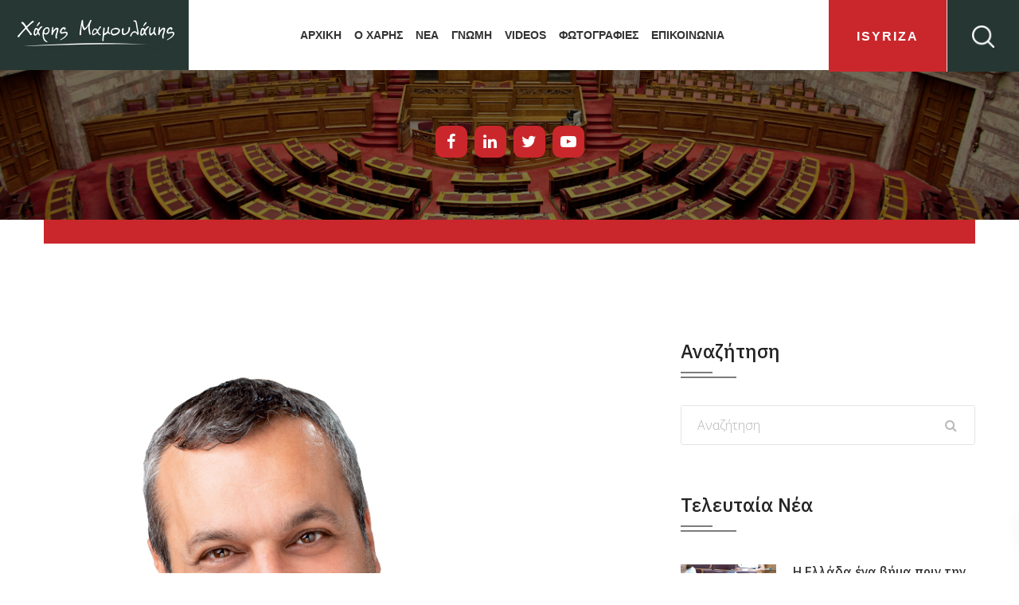

--- FILE ---
content_type: text/html; charset=UTF-8
request_url: https://mamoulakis.gr/2020/12/09/sto-tsounami-ton-arnitikon-ekselikseon-o-syriza-proodeftiki-symmachia-sto-plevro-ton-politon-video/
body_size: 26550
content:
<!DOCTYPE html>
<html lang="el">
<head>
<meta charset="UTF-8">
<meta name="viewport" content="width=device-width, initial-scale=1">
<meta name="google-site-verification" content="FeCWxIFtCrmK8CoS0W4H4qu6h2z8arvQT9TLKW2CBs4" />
<link rel="profile" href="http://gmpg.org/xfn/11">

<title>Στο τσουνάμι των αρνητικών εξελίξεων, ο ΣΥΡΙΖΑ Προοδευτική Συμμαχία στο πλευρό των πολιτών (video) &#x2d; Χάρης Μαμουλάκης</title>

<!-- The SEO Framework by Sybre Waaijer -->
<meta name="robots" content="max-snippet:-1,max-image-preview:standard,max-video-preview:-1" />
<meta name="description" content="Στο τσουνάμι των αρνητικών εξελίξεων, ο ΣΥΡΙΖΑ Προοδευτική Συμμαχία στο πλευρό των πολιτών!" />
<meta property="og:image" content="https://mamoulakis.gr/wp-content/uploads/2020/11/dilosi-agios-minas.jpg" />
<meta property="og:image:width" content="800" />
<meta property="og:image:height" content="599" />
<meta property="og:locale" content="el_GR" />
<meta property="og:type" content="article" />
<meta property="og:title" content="Στο τσουνάμι των αρνητικών εξελίξεων, ο ΣΥΡΙΖΑ Προοδευτική Συμμαχία στο πλευρό των πολιτών (video) &#x2d; Χάρης Μαμουλάκης" />
<meta property="og:description" content="Στο τσουνάμι των αρνητικών εξελίξεων, ο ΣΥΡΙΖΑ Προοδευτική Συμμαχία στο πλευρό των πολιτών!" />
<meta property="og:url" content="https://mamoulakis.gr/2020/12/09/sto-tsounami-ton-arnitikon-ekselikseon-o-syriza-proodeftiki-symmachia-sto-plevro-ton-politon-video/" />
<meta property="og:site_name" content="Χάρης Μαμουλάκης" />
<meta property="article:publisher" content="https://www.facebook.com/HarrisMamoulakis" />
<meta property="fb:app_id" content="1341676949564026" />
<meta property="article:published_time" content="2020-12-09T15:39+00:00" />
<meta property="article:modified_time" content="2020-12-09T15:39+00:00" />
<meta property="og:updated_time" content="2020-12-09T15:39+00:00" />
<meta name="twitter:card" content="summary_large_image" />
<meta name="twitter:title" content="Στο τσουνάμι των αρνητικών εξελίξεων, ο ΣΥΡΙΖΑ Προοδευτική Συμμαχία στο πλευρό των πολιτών (video) &#x2d; Χάρης Μαμουλάκης" />
<meta name="twitter:description" content="Στο τσουνάμι των αρνητικών εξελίξεων, ο ΣΥΡΙΖΑ Προοδευτική Συμμαχία στο πλευρό των πολιτών!" />
<meta name="twitter:image" content="https://mamoulakis.gr/wp-content/uploads/2020/11/dilosi-agios-minas.jpg" />
<meta name="twitter:image:width" content="800" />
<meta name="twitter:image:height" content="599" />
<link rel="canonical" href="https://mamoulakis.gr/2020/12/09/sto-tsounami-ton-arnitikon-ekselikseon-o-syriza-proodeftiki-symmachia-sto-plevro-ton-politon-video/" />
<script type="application/ld+json">{"@context":"https://schema.org","@type":"BreadcrumbList","itemListElement":[{"@type":"ListItem","position":1,"item":{"@id":"https://mamoulakis.gr/","name":"\u03a7\u03ac\u03c1\u03b7\u03c2 \u039c\u03b1\u03bc\u03bf\u03c5\u03bb\u03ac\u03ba\u03b7\u03c2"}},{"@type":"ListItem","position":2,"item":{"@id":"https://mamoulakis.gr/category/nea/","name":"\u039d\u03ad\u03b1"}},{"@type":"ListItem","position":3,"item":{"@id":"https://mamoulakis.gr/2020/12/09/sto-tsounami-ton-arnitikon-ekselikseon-o-syriza-proodeftiki-symmachia-sto-plevro-ton-politon-video/","name":"\u03a3\u03c4\u03bf \u03c4\u03c3\u03bf\u03c5\u03bd\u03ac\u03bc\u03b9 \u03c4\u03c9\u03bd \u03b1\u03c1\u03bd\u03b7\u03c4\u03b9\u03ba\u03ce\u03bd \u03b5\u03be\u03b5\u03bb\u03af\u03be\u03b5\u03c9\u03bd, \u03bf \u03a3\u03a5\u03a1\u0399\u0396\u0391 \u03a0\u03c1\u03bf\u03bf\u03b4\u03b5\u03c5\u03c4\u03b9\u03ba\u03ae \u03a3\u03c5\u03bc\u03bc\u03b1\u03c7\u03af\u03b1 \u03c3\u03c4\u03bf \u03c0\u03bb\u03b5\u03c5\u03c1\u03cc \u03c4\u03c9\u03bd \u03c0\u03bf\u03bb\u03b9\u03c4\u03ce\u03bd (video)"}}]}</script>
<!-- / The SEO Framework by Sybre Waaijer | 7.18ms meta | 19.65ms boot -->

<link rel='dns-prefetch' href='//fonts.googleapis.com' />
<link rel='dns-prefetch' href='//s.w.org' />
<link rel="alternate" type="application/rss+xml" title="Ροή RSS &raquo; Χάρης Μαμουλάκης" href="https://mamoulakis.gr/feed/" />
<link rel="alternate" type="application/rss+xml" title="Ροή Σχολίων &raquo; Χάρης Μαμουλάκης" href="https://mamoulakis.gr/comments/feed/" />
<link rel="alternate" type="application/rss+xml" title="Ροή Σχολίων Στο τσουνάμι των αρνητικών εξελίξεων, ο ΣΥΡΙΖΑ Προοδευτική Συμμαχία στο πλευρό των πολιτών (video) &raquo; Χάρης Μαμουλάκης" href="https://mamoulakis.gr/2020/12/09/sto-tsounami-ton-arnitikon-ekselikseon-o-syriza-proodeftiki-symmachia-sto-plevro-ton-politon-video/feed/" />
		<script type="text/javascript">
			window._wpemojiSettings = {"baseUrl":"https:\/\/s.w.org\/images\/core\/emoji\/12.0.0-1\/72x72\/","ext":".png","svgUrl":"https:\/\/s.w.org\/images\/core\/emoji\/12.0.0-1\/svg\/","svgExt":".svg","source":{"concatemoji":"https:\/\/mamoulakis.gr\/wp-includes\/js\/wp-emoji-release.min.js?ver=5.3.20"}};
			!function(e,a,t){var n,r,o,i=a.createElement("canvas"),p=i.getContext&&i.getContext("2d");function s(e,t){var a=String.fromCharCode;p.clearRect(0,0,i.width,i.height),p.fillText(a.apply(this,e),0,0);e=i.toDataURL();return p.clearRect(0,0,i.width,i.height),p.fillText(a.apply(this,t),0,0),e===i.toDataURL()}function c(e){var t=a.createElement("script");t.src=e,t.defer=t.type="text/javascript",a.getElementsByTagName("head")[0].appendChild(t)}for(o=Array("flag","emoji"),t.supports={everything:!0,everythingExceptFlag:!0},r=0;r<o.length;r++)t.supports[o[r]]=function(e){if(!p||!p.fillText)return!1;switch(p.textBaseline="top",p.font="600 32px Arial",e){case"flag":return s([127987,65039,8205,9895,65039],[127987,65039,8203,9895,65039])?!1:!s([55356,56826,55356,56819],[55356,56826,8203,55356,56819])&&!s([55356,57332,56128,56423,56128,56418,56128,56421,56128,56430,56128,56423,56128,56447],[55356,57332,8203,56128,56423,8203,56128,56418,8203,56128,56421,8203,56128,56430,8203,56128,56423,8203,56128,56447]);case"emoji":return!s([55357,56424,55356,57342,8205,55358,56605,8205,55357,56424,55356,57340],[55357,56424,55356,57342,8203,55358,56605,8203,55357,56424,55356,57340])}return!1}(o[r]),t.supports.everything=t.supports.everything&&t.supports[o[r]],"flag"!==o[r]&&(t.supports.everythingExceptFlag=t.supports.everythingExceptFlag&&t.supports[o[r]]);t.supports.everythingExceptFlag=t.supports.everythingExceptFlag&&!t.supports.flag,t.DOMReady=!1,t.readyCallback=function(){t.DOMReady=!0},t.supports.everything||(n=function(){t.readyCallback()},a.addEventListener?(a.addEventListener("DOMContentLoaded",n,!1),e.addEventListener("load",n,!1)):(e.attachEvent("onload",n),a.attachEvent("onreadystatechange",function(){"complete"===a.readyState&&t.readyCallback()})),(n=t.source||{}).concatemoji?c(n.concatemoji):n.wpemoji&&n.twemoji&&(c(n.twemoji),c(n.wpemoji)))}(window,document,window._wpemojiSettings);
		</script>
		<style type="text/css">
img.wp-smiley,
img.emoji {
	display: inline !important;
	border: none !important;
	box-shadow: none !important;
	height: 1em !important;
	width: 1em !important;
	margin: 0 .07em !important;
	vertical-align: -0.1em !important;
	background: none !important;
	padding: 0 !important;
}
</style>
	<link rel='stylesheet' id='sb_instagram_styles-css'  href='https://mamoulakis.gr/wp-content/plugins/instagram-feed/css/sb-instagram-2-2.min.css?ver=2.2.1' type='text/css' media='all' />
<link rel='stylesheet' id='wp-block-library-css'  href='https://mamoulakis.gr/wp-includes/css/dist/block-library/style.min.css?ver=5.3.20' type='text/css' media='all' />
<link rel='stylesheet' id='wp-block-library-theme-css'  href='https://mamoulakis.gr/wp-includes/css/dist/block-library/theme.min.css?ver=5.3.20' type='text/css' media='all' />
<link rel='stylesheet' id='foobox-free-min-css'  href='https://mamoulakis.gr/wp-content/plugins/foobox-image-lightbox/free/css/foobox.free.min.css?ver=2.7.8' type='text/css' media='all' />
<link rel='stylesheet' id='material-design-iconic-font-css'  href='https://mamoulakis.gr/wp-content/plugins/hashbar-wp-notification-bar/css/material-design-iconic-font.min.css?ver=5.3.20' type='text/css' media='all' />
<link rel='stylesheet' id='hashbar-notification-bar-css'  href='https://mamoulakis.gr/wp-content/plugins/hashbar-wp-notification-bar/css/notification-bar.css?ver=5.3.20' type='text/css' media='all' />
<link rel='stylesheet' id='htinstagram-feed-css'  href='https://mamoulakis.gr/wp-content/plugins/ht-instagram/assests/css/ht-instagramfeed.css?ver=1.0.3' type='text/css' media='all' />
<link rel='stylesheet' id='font-awesome-css'  href='https://mamoulakis.gr/wp-content/plugins/elementor/assets/lib/font-awesome/css/font-awesome.min.css?ver=4.7.0' type='text/css' media='all' />
<link rel='stylesheet' id='bootstrap-css'  href='https://mamoulakis.gr/wp-content/plugins/wp-politic/assets/css/bootstrap.min.css?ver=5.3.20' type='text/css' media='all' />
<link rel='stylesheet' id='fancybox-css'  href='https://mamoulakis.gr/wp-content/plugins/wp-politic/assets/css/jquery.fancybox.css?ver=5.3.20' type='text/css' media='all' />
<link rel='stylesheet' id='jqvmap-css'  href='https://mamoulakis.gr/wp-content/plugins/wp-politic/assets/css/jqvmap.min.css?ver=5.3.20' type='text/css' media='all' />
<link rel='stylesheet' id='magnific-popup-css'  href='https://mamoulakis.gr/wp-content/plugins/ht-mega-for-elementor/assets/css/magnific-popup.css?ver=1.3.7' type='text/css' media='all' />
<link rel='stylesheet' id='wppolitic-vendors-css'  href='https://mamoulakis.gr/wp-content/plugins/wp-politic/assets/css/wppolitic-vendors.css?ver=5.3.20' type='text/css' media='all' />
<link rel='stylesheet' id='htmega-widgets-css'  href='https://mamoulakis.gr/wp-content/plugins/ht-mega-for-elementor/assets/css/htmega-widgets.css?ver=1.3.7' type='text/css' media='all' />
<link rel='stylesheet' id='swiper-css'  href='https://mamoulakis.gr/wp-content/plugins/ht-mega-for-elementor/assets/css/swiper.css?ver=1.3.7' type='text/css' media='all' />
<link rel='stylesheet' id='wppolitic-widgets-css'  href='https://mamoulakis.gr/wp-content/plugins/wp-politic/assets/css/wppolitic-widgets.css?ver=5.3.20' type='text/css' media='all' />
<link rel='stylesheet' id='htbbootstrap-css'  href='https://mamoulakis.gr/wp-content/plugins/ht-mega-for-elementor/assets/css/htbbootstrap.css?ver=1.3.7' type='text/css' media='all' />
<link rel='stylesheet' id='mean-menu-css'  href='https://mamoulakis.gr/wp-content/themes/politicem/css/meanmenu.min.css?ver=5.3.20' type='text/css' media='all' />
<link rel='stylesheet' id='parent-style-css'  href='https://mamoulakis.gr/wp-content/themes/politicem/style.css?ver=6.0.0' type='text/css' media='all' />
<link rel='stylesheet' id='politicem-font-css'  href='https://fonts.googleapis.com/css?family=Open+Sans%3A300%2C400%2C600%2C700%7CPoppins%3A100%2C100i%2C200%2C200i%2C300%2C300i%2C400%2C400i%2C500%2C600%2C700%2C800%2C900&#038;subset=latin%2Clatin-ext&#038;ver=5.3.20' type='text/css' media='all' />
<link rel='stylesheet' id='icon-font-css'  href='https://mamoulakis.gr/wp-content/themes/politicem/css/icon-font.min.css?ver=5.3.20' type='text/css' media='all' />
<link rel='stylesheet' id='animate-css'  href='https://mamoulakis.gr/wp-content/themes/politicem/css/animate.css?ver=5.3.20' type='text/css' media='all' />
<link rel='stylesheet' id='slick-css'  href='https://mamoulakis.gr/wp-content/plugins/ht-mega-for-elementor/assets/css/slick.min.css?ver=1.3.7' type='text/css' media='all' />
<link rel='stylesheet' id='owl-carousels-css'  href='https://mamoulakis.gr/wp-content/themes/politicem/css/owl.carousel.min.css?ver=5.3.20' type='text/css' media='all' />
<link rel='stylesheet' id='politicem-default-style-css'  href='https://mamoulakis.gr/wp-content/themes/politicem/css/theme-default.css?ver=5.3.20' type='text/css' media='all' />
<link rel='stylesheet' id='politicem-blog-style-css'  href='https://mamoulakis.gr/wp-content/themes/politicem/css/blog-post.css?ver=5.3.20' type='text/css' media='all' />
<link rel='stylesheet' id='politicem-main-style-css'  href='https://mamoulakis.gr/wp-content/themes/politicem/css/theme-style.css?ver=5.3.20' type='text/css' media='all' />
<link rel='stylesheet' id='politicem-style-css'  href='https://mamoulakis.gr/wp-content/themes/politic-child/style.css?ver=6.0.0' type='text/css' media='all' />
<link rel='stylesheet' id='politicem-blocks-css'  href='https://mamoulakis.gr/wp-content/themes/politicem/css/blocks.css?ver=5.3.20' type='text/css' media='all' />
<link rel='stylesheet' id='politicem-responsive-css'  href='https://mamoulakis.gr/wp-content/themes/politicem/css/responsive.css?ver=5.3.20' type='text/css' media='all' />
<link rel='stylesheet' id='redux-google-fonts-politicem_opt-css'  href='https://fonts.googleapis.com/css?family=IBM+Plex+Sans%3A100%2C200%2C300%2C400%2C500%2C600%2C700%2C100italic%2C200italic%2C300italic%2C400italic%2C500italic%2C600italic%2C700italic%7CRoboto%3A100%2C300%2C400%2C500%2C700%2C900%2C100italic%2C300italic%2C400italic%2C500italic%2C700italic%2C900italic&#038;ver=1614863010' type='text/css' media='all' />
<link rel='stylesheet' id='politicem-dynamic-style-css'  href='https://mamoulakis.gr/wp-content/themes/politicem/css/dynamic-style.css?ver=5.3.20' type='text/css' media='all' />
<style id='politicem-dynamic-style-inline-css' type='text/css'>

		
		
		
		

		
		
		
		
		
		
		
		
		
		
		
		

		
		
		
		
		
		
		
		

		
		
		
		
		
		
		
		

		 
		 
		 
		 
		@media (max-width: 767px) { 
			 
			 
			 
			
		}
		
		section.page__title__wrapper{
				background-repeat:no-repeat; 
			}
		section.page__title__wrapper{
				background-size:cover; 
			}
		
		section.page__title__wrapper{
				background-position:center center; 
			}
		section.page__title__wrapper{
				background-image: url( https://mamoulakis.gr/wp-content/uploads/insideimage.jpg); 
			}

		section.page__title__wrapper:before{
				background-color: rgba(0,0,0,0.5); 
			}
		

		
		
		

		
		
		

		
		
		
		
		
		

		
		
		section.page__title__wrapper.blog-page:before{
			background-color: rgba(0,0,0,0.5); 
		}
		section.page__title__wrapper.single-post:before{
			background-color: rgba(0,0,0,0.5); 
		}

		
		
		
		
</style>
<script type='text/javascript' src='https://mamoulakis.gr/wp-includes/js/jquery/jquery.js?ver=1.12.4-wp'></script>
<script type='text/javascript' src='https://mamoulakis.gr/wp-includes/js/jquery/jquery-migrate.min.js?ver=1.4.1'></script>
<script type='text/javascript' src='https://mamoulakis.gr/wp-content/plugins/hashbar-wp-notification-bar/js/main.js?ver=5.3.20'></script>
<script type='text/javascript' src='https://mamoulakis.gr/wp-content/plugins/wp-politic/assets/js/jquery.vmap.min.js?ver=1.0.0'></script>
<script type='text/javascript' src='https://mamoulakis.gr/wp-content/plugins/wp-politic/assets/js/maps/jquery.vmap.world.js?ver=1.0.0'></script>
<script type='text/javascript'>
/* <![CDATA[ */
var Wppolitic_localize_Data = {"wppolitictimezoone":"","wppoliticlang":"el"};
/* ]]> */
</script>
<script type='text/javascript' src='https://mamoulakis.gr/wp-content/plugins/wp-politic/assets/js/wppolitic-vendors.js?ver=5.3.20'></script>
<script type='text/javascript' src='https://mamoulakis.gr/wp-content/themes/politic-child/js/custom.js?ver=5.3.20'></script>
<script type='text/javascript' src='https://mamoulakis.gr/wp-content/themes/politic-child/js/custom-isotope.js?ver=5.3.20'></script>
<script type='text/javascript' src='https://mamoulakis.gr/wp-content/themes/politic-child/js/jquery.isotope.min.js?ver=5.3.20'></script>
<script type='text/javascript' src='https://mamoulakis.gr/wp-content/themes/politicem/js/owl.carousel.min.js?ver=2.2.1'></script>
<script type='text/javascript'>
/* Run FooBox FREE (v2.7.8) */
var FOOBOX = window.FOOBOX = {
	ready: true,
	preloadFont: false,
	disableOthers: false,
	o: {wordpress: { enabled: true }, countMessage:'image %index of %total', excludes:'.fbx-link,.nofoobox,.nolightbox,a[href*="pinterest.com/pin/create/button/"]', affiliate : { enabled: false }},
	selectors: [
		".foogallery-container.foogallery-lightbox-foobox", ".foogallery-container.foogallery-lightbox-foobox-free", ".gallery", ".wp-block-gallery", ".wp-caption", ".wp-block-image", "a:has(img[class*=wp-image-])", ".foobox"
	],
	pre: function( $ ){
		// Custom JavaScript (Pre)
		
	},
	post: function( $ ){
		// Custom JavaScript (Post)
		
		// Custom Captions Code
		
	},
	custom: function( $ ){
		// Custom Extra JS
		
	}
};
</script>
<script type='text/javascript' src='https://mamoulakis.gr/wp-content/plugins/foobox-image-lightbox/free/js/foobox.free.min.js?ver=2.7.8'></script>
<link rel='https://api.w.org/' href='https://mamoulakis.gr/wp-json/' />
<link rel="EditURI" type="application/rsd+xml" title="RSD" href="https://mamoulakis.gr/xmlrpc.php?rsd" />
<link rel="wlwmanifest" type="application/wlwmanifest+xml" href="https://mamoulakis.gr/wp-includes/wlwmanifest.xml" /> 
<link rel="alternate" type="application/json+oembed" href="https://mamoulakis.gr/wp-json/oembed/1.0/embed?url=https%3A%2F%2Fmamoulakis.gr%2F2020%2F12%2F09%2Fsto-tsounami-ton-arnitikon-ekselikseon-o-syriza-proodeftiki-symmachia-sto-plevro-ton-politon-video%2F" />
<link rel="alternate" type="text/xml+oembed" href="https://mamoulakis.gr/wp-json/oembed/1.0/embed?url=https%3A%2F%2Fmamoulakis.gr%2F2020%2F12%2F09%2Fsto-tsounami-ton-arnitikon-ekselikseon-o-syriza-proodeftiki-symmachia-sto-plevro-ton-politon-video%2F&#038;format=xml" />
<link rel="pingback" href="https://mamoulakis.gr/xmlrpc.php">	
	<link rel="shortcut icon" href="https://mamoulakis.gr/wp-content/uploads/fav.jpg" />
			<!-- For iPhone -->
		<link rel="apple-touch-icon-precomposed" href="https://mamoulakis.gr/wp-content/uploads/fav.jpg">
			<!-- For iPhone 4 Retina display -->
		<link rel="apple-touch-icon" sizes="114x114" href="https://mamoulakis.gr/wp-content/uploads/fav.jpg">
			<!-- For iPad -->
		<link rel="apple-touch-icon" sizes="72x72" href="https://mamoulakis.gr/wp-content/uploads/fav.jpg">
			<!-- For iPad Retina display -->
		<link rel="apple-touch-icon" sizes="144x144" href="https://mamoulakis.gr/wp-content/uploads/fav.jpg">
		<script async src="https://www.googletagmanager.com/gtag/js?id="></script>
	<script>
	  window.dataLayer = window.dataLayer || [];
	  function gtag(){dataLayer.push(arguments);}
	  gtag('js', new Date());

	  gtag('config', '');
	</script>

<link rel="icon" href="https://mamoulakis.gr/wp-content/uploads/fav.jpg" sizes="32x32" />
<link rel="icon" href="https://mamoulakis.gr/wp-content/uploads/fav.jpg" sizes="192x192" />
<link rel="apple-touch-icon-precomposed" href="https://mamoulakis.gr/wp-content/uploads/fav.jpg" />
<meta name="msapplication-TileImage" content="https://mamoulakis.gr/wp-content/uploads/fav.jpg" />
		<style type="text/css" id="wp-custom-css">
			.wppolitic_timeline .wppolitic_tm-content h4 {
	text-transform:unset!important;
}

.wppolitic-campaign-tlmn:after {
	  left: -41px!important;
    transform: rotate(180deg);
}

.campaign_new_style_6:before {
    right: 0;
    height: 15px;
    width: 2px;
    top: 66px;
    background: #e03927;
    z-index: 4;
    left: auto;
}

		</style>
		<style type="text/css" title="dynamic-css" class="options-output">.header-menu-wrap .site-title a{padding-top:0;padding-right:0;padding-bottom:0;padding-left:0;}.page__title__wrapper.blog-page{background-image:url('https://mamoulakis.gr/wp-content/uploads/insideimage.jpg');}.page__title__wrapper.single-post{background-image:url('https://mamoulakis.gr/wp-content/uploads/insideimage.jpg');}body{font-family:"IBM Plex Sans";font-weight:400;font-style:normal;}h1{font-family:"IBM Plex Sans";line-height:60px;font-weight:400;font-style:normal;font-size:60px;}h2{font-family:"IBM Plex Sans";font-weight:normal;font-style:normal;}h3{font-family:"IBM Plex Sans";font-weight:normal;font-style:normal;}h4{font-family:"IBM Plex Sans";font-weight:normal;font-style:normal;}h5{font-family:"IBM Plex Sans";font-weight:normal;font-style:normal;}.pnf-inner > p{font-family:Roboto;font-weight:700;font-style:normal;color:#333333;font-size:36px;}.page-not-found-wrap{background-repeat:no-repeat;background-size:cover;background-position:center center;background-image:url('https://mamoulakis.gr/wp-content/uploads/2019/06/404-page.jpg');}</style><!-- Google Tag Manager -->
<script>(function(w,d,s,l,i){w[l]=w[l]||[];w[l].push({'gtm.start':
new Date().getTime(),event:'gtm.js'});var f=d.getElementsByTagName(s)[0],
j=d.createElement(s),dl=l!='dataLayer'?'&l='+l:'';j.async=true;j.src=
'https://www.googletagmanager.com/gtm.js?id='+i+dl;f.parentNode.insertBefore(j,f);
})(window,document,'script','dataLayer','GTM-MVVGH37');</script>
<!-- End Google Tag Manager -->

<!-- Google Tag Manager (noscript) -->
<!--<noscript><iframe src="https://www.googletagmanager.com/ns.html?id=GTM-T2RZDJL" height="0" width="0" style="display:none;visibility:hidden"></iframe></noscript>-->
<!-- End Google Tag Manager (noscript) -->

</head>

<body class="post-template-default single single-post postid-6317 single-format-standard wp-embed-responsive group-blog wide-layout-active header-default-style-one elementor-default">
<!-- Google Tag Manager (noscript) -->
<noscript><iframe src="https://www.googletagmanager.com/ns.html?id=GTM-MVVGH37"
height="0" width="0" style="display:none;visibility:hidden"></iframe></noscript>
<!-- End Google Tag Manager (noscript) -->
<div id="loading-default" class="loading-init">
	<div id="loading-default-center">
		<div id="loading-default-center-absolute">
			<div class="pre_object" id="pre_object_four"></div>
			<div class="pre_object" id="pre_object_three"></div>
			<div class="pre_object" id="pre_object_two"></div>
			<div class="pre_object" id="pre_object_one"></div>
		</div>
	</div>
</div>
	<div id="page" class="site site-wrapper wide-layout">
		<div id="politicem">
			
<header  class="header-default main-header clearfix hader_st_4  header-sticky header-transparent-none">
	<div class="header-area">
		<div class="container-fluid">
			<div class="row">
				<div class="col">
					
					


					<div class="header-menu-wrap logo-left ">


						<!-- Start Logo Wrapper  -->
						<div class="site-title">
							<div class="politicem-header-side_btn onepage-menu__toggle ">
								<button class="onepage-sidebar-trigger">
									<img src="https://mamoulakis.gr/wp-content/themes/politicem/images/sidebaricon.png" alt="politicem">
								</button>
							</div>
							
															<a href="https://mamoulakis.gr/" title="Χάρης Μαμουλάκης" rel="home" >

																			
										<img class="politicem_dft_logo" src="https://mamoulakis.gr/wp-content/uploads/logo.jpg" data-at2x="https://mamoulakis.gr/wp-content/uploads/logo.jpg" alt="Χάρης Μαμουλάκης">
										
										<img class="politicem_stc_logo" src="https://mamoulakis.gr/wp-content/uploads/logo.jpg" alt="Χάρης Μαμουλάκης">

										<img class="politicem_mbl_logo" src="https://mamoulakis.gr/wp-content/uploads/logo.jpg" alt="Χάρης Μαμουλάκης">

									
								</a>
														<div class="op_sidebar__header">
								<button class="op-sidebar-close"><img src="https://mamoulakis.gr/wp-content/themes/politicem/images/closeicon.png" alt="politicem"></button>
							</div>
						</div>
						<!-- End Logo Wrapper -->
						<!-- Start Primary Menu Wrapper -->
						<div class="primary-nav-wrap nav-horizontal default-menu default-style-one">
							<nav>
								<ul id="menu-header-menu" class="menu"><li id="menu-item-4633" class="menu-item menu-item-type-post_type menu-item-object-page menu-item-home menu-item-4633"><a href="https://mamoulakis.gr/">ΑΡΧΙΚΗ</a></li>
<li id="menu-item-4382" class="menu-item menu-item-type-post_type menu-item-object-page menu-item-4382"><a href="https://mamoulakis.gr/o-charis/">Ο ΧΑΡΗΣ</a></li>
<li id="menu-item-4379" class="menu-item menu-item-type-post_type menu-item-object-page current_page_parent menu-item-4379"><a href="https://mamoulakis.gr/news/">ΝΕΑ</a></li>
<li id="menu-item-4946" class="menu-item menu-item-type-taxonomy menu-item-object-category menu-item-4946"><a href="https://mamoulakis.gr/category/gnomi/">Γνωμη</a></li>
<li id="menu-item-4378" class="menu-item menu-item-type-post_type menu-item-object-page menu-item-4378"><a href="https://mamoulakis.gr/videos/">Videos</a></li>
<li id="menu-item-4546" class="menu-item menu-item-type-post_type menu-item-object-page menu-item-4546"><a href="https://mamoulakis.gr/gallery/">ΦΩΤΟΓΡΑΦΙΕΣ</a></li>
<li id="menu-item-4381" class="menu-item menu-item-type-post_type menu-item-object-page menu-item-4381"><a href="https://mamoulakis.gr/contact/">ΕΠΙΚΟΙΝΩΝΙΑ</a></li>
</ul>							</nav>
						</div>
						<!-- End Primary Menu Wrapper -->
													<div class="donate__now__btn">
								<a  target="_blank" href="https://isyriza.gr/" class="htc__btn" >iSYRIZA</a>
							
							
								<div class="politicem-header-search">
									<button class="sidebar-trigger-search"><img src="https://mamoulakis.gr/wp-content/themes/politicem/images/searchicon.png" alt="politicem"></button>
								</div>
							</div>
												</div>
				</div>
			</div>
			<!-- Mobile Menu  -->
			<div class="mobile-menu"></div>
		</div>
	</div>	

	<div class="main-search-active">
		<div class="sidebar-search-icon">
			<button class="search-close"><span class="fa fa-close"></span></button>
		</div>
		<div class="sidebar-search-input">
			<form id="search" action="https://mamoulakis.gr/" method="GET">
				<div class="form-search">
					<input type="text" name="s" class="input-text" placeholder="Αναζήτηση..." />
					<input type="hidden" name="post_type" value="product" />
					<button><i class="fa fa-send"></i></button>
				</div>
			</form>
		</div>
	</div>
	<!-- START ONEPAGE SIDEBAR -->
	<div class="onepage-sidebar-area">
		<div class="op-sidebar">

				<h2 class = "slite_demo_title">Pleese add the sidebar teamplate</h2		</div>
	</div>
	<!-- END ONEPAGE SIDEBAR -->
</header>


	
	
	<section class="page__title__wrapper single-post text-center">
		<div class="container">
			<div class="row">
				<div class="col-md-12">
					<div class="page__title__inner">
						 <!-- End Enable Title -->
					
						<!-- Subtitle -->
																									<!-- Breadcrumb Wrap -->
													<div class="breadcrumbs_wrap breadcrumb-bottom">
								<ul id="breadcrumbs" class="breadcrumbs"><li class="item-home"><a class="bread-link bread-home" href="https://mamoulakis.gr" title="Αρχική">Αρχική</a></li><li class="separator separator-home"> / </li><li class="item-cat"><a href="https://mamoulakis.gr/category/nea/">Νέα</a></li><li class="separator"> / </li><li class="item-current item-6317"><span class="bread-current bread-6317" title="Στο τσουνάμι των αρνητικών εξελίξεων, ο ΣΥΡΙΖΑ Προοδευτική Συμμαχία στο πλευρό των πολιτών (video)">Στο τσουνάμι των αρνητικών εξελίξεων, ο ΣΥΡΙΖΑ Προοδευτική Συμμαχία στο πλευρό των πολιτών (video)</span></li></ul>							</div>
												<hr class="red-line">
						<div class="breadcrumb-socials text-center">
							<a class="elementor-icon elementor-social-icon elementor-social-icon-youtube elementor-animation-pulse" href="https://www.facebook.com/HarrisMamoulakis/" target="_blank">
								<span class="elementor-screen-only">Facebook-f</span>
								<i class="fa fa-facebook-f"></i>				
							</a>
							<a class="elementor-icon elementor-social-icon elementor-social-icon-youtube elementor-animation-pulse" href="https://www.linkedin.com/in/harris-mamoulakis-83070734/" target="_blank">
								<span class="elementor-screen-only">Linkedin-in</span>
								<i class="fa fa-linkedin"></i>				
							</a>
							<a class="elementor-icon elementor-social-icon elementor-social-icon-youtube elementor-animation-pulse" href="https://twitter.com/Mamoulakis" target="_blank">
								<span class="elementor-screen-only">Twitter</span>
								<i class="fa fa-twitter"></i>				
							</a>
							<a class="elementor-icon elementor-social-icon elementor-social-icon-youtube elementor-animation-pulse" href="https://www.youtube.com/channel/UCmu62Evfv9cpwS42VO1tjMA" target="_blank">
								<span class="elementor-screen-only">Youtube</span>
								<i class="fa fa-youtube-play"></i>				
							</a>
						</div>						
					</div>					
				</div>
			</div>
		</div>
	</section>

<div class="container">
	<div class="row">
		<div class="col-md-12">
			<div class="red-hr"></div>
		</div>				
	</div>
</div>	

		<div id="content" class="site-content"><div class="page-wrapper blog-story-area clear">
	<div class="container">
		<div class="row">

						<!-- single blog right sidebar start -->
			<div class="col-lg-8 col-md-8 blog_pr">
				<div class="blog-wrapper blog-single">
                <div class="theme_name-post-media">
            <!-- Start Thumbnail  -->
                            <div class="blog-slider">
                    <div class="blog-gallery-img">
                        <img width="800" height="599" src="https://mamoulakis.gr/wp-content/uploads/2020/11/dilosi-agios-minas.jpg" class="attachment-full size-full wp-post-image" alt="" srcset="https://mamoulakis.gr/wp-content/uploads/2020/11/dilosi-agios-minas.jpg 800w, https://mamoulakis.gr/wp-content/uploads/2020/11/dilosi-agios-minas-300x225.jpg 300w, https://mamoulakis.gr/wp-content/uploads/2020/11/dilosi-agios-minas-768x575.jpg 768w" sizes="(max-width: 800px) 100vw, 800px" />                    </div>
                </div>
                        <!-- End Thumbnail  -->
            <!-- Start Audio -->
                        <!-- End Audio -->
            <!-- Start Gallery -->
                        <!-- End Gallery -->
            <!-- Start Video -->
                                    <!-- End Video -->
        </div>
        <!-- Start Blog Title And Meta -->
    <h1 class="post-title">Στο τσουνάμι των αρνητικών εξελίξεων, ο ΣΥΡΙΖΑ Προοδευτική Συμμαχία στο πλευρό των πολιτών (video)</h1>
            <div class="blog-meta">
            
                            <span class="post-date"><i class="fa fa-clock-o"></i>9 Δεκεμβρίου 2020</span>
                        
                        
            
            
            
                                        
        </div>
    	    
    <!-- End Blog Title And Meta -->
    
    <!-- Start info  -->
    <div class="blog-info entry-content">
        <div id="content" class="style-scope ytd-expander">
<div id="description" class="style-scope ytd-video-secondary-info-renderer">Στο τσουνάμι των αρνητικών εξελίξεων, ο ΣΥΡΙΖΑ Προοδευτική Συμμαχία στο πλευρό των πολιτών!</div>
<div>
<p><iframe title="Στο τσουνάμι των αρνητικών εξελίξεων, ο ΣΥΡΙΖΑ Προοδευτική Συμμαχία στο πλευρό των πολιτών!" width="640" height="360" src="https://www.youtube.com/embed/mXreLcLQ_rM?feature=oembed" frameborder="0" allow="accelerometer; autoplay; clipboard-write; encrypted-media; gyroscope; picture-in-picture" allowfullscreen></iframe></p>
</div>
</div>
        
        
    </div>
    <!-- End info  -->
            <div class="social_network_wrap clear">
            <div class="user-share">
                <span>Share:</span>
                <ul><li><a href="https://www.facebook.com/sharer/sharer.php?u=https://mamoulakis.gr/2020/12/09/sto-tsounami-ton-arnitikon-ekselikseon-o-syriza-proodeftiki-symmachia-sto-plevro-ton-politon-video/" target="_blank"><i class="fa fa-facebook"></i></a></li><li><a href="https://twitter.com/share?https://mamoulakis.gr/2020/12/09/sto-tsounami-ton-arnitikon-ekselikseon-o-syriza-proodeftiki-symmachia-sto-plevro-ton-politon-video/&#038;text=Στο%20τσουνάμι%20των%20αρνητικών%20εξελίξεων,%20ο%20ΣΥΡΙΖΑ%20Προοδευτική%20Συμμαχία%20στο%20πλευρό%20των%20πολιτών%20(video)" target="_blank"><i class="fa fa-twitter"></i></a></li><li><a href="https://plus.google.com/share?url=https://mamoulakis.gr/2020/12/09/sto-tsounami-ton-arnitikon-ekselikseon-o-syriza-proodeftiki-symmachia-sto-plevro-ton-politon-video/" target="_blank"><i class="fa fa-google-plus"></i></a></li><li><a href="http://www.linkedin.com/shareArticle?url=https://mamoulakis.gr/2020/12/09/sto-tsounami-ton-arnitikon-ekselikseon-o-syriza-proodeftiki-symmachia-sto-plevro-ton-politon-video/&#038;title=Στο%20τσουνάμι%20των%20αρνητικών%20εξελίξεων,%20ο%20ΣΥΡΙΖΑ%20Προοδευτική%20Συμμαχία%20στο%20πλευρό%20των%20πολιτών%20(video)" target="_blank"><i class="fa fa-linkedin"></i></a></li><li><a href="https://pinterest.com/pin/create/bookmarklet/?url=https://mamoulakis.gr/2020/12/09/sto-tsounami-ton-arnitikon-ekselikseon-o-syriza-proodeftiki-symmachia-sto-plevro-ton-politon-video/&#038;description=Στο%20τσουνάμι%20των%20αρνητικών%20εξελίξεων,%20ο%20ΣΥΡΙΖΑ%20Προοδευτική%20Συμμαχία%20στο%20πλευρό%20των%20πολιτών%20(video)&#038;media=https://mamoulakis.gr/wp-content/uploads/2020/11/dilosi-agios-minas.jpg" target="_blank"><i class="fa fa-pinterest"></i></a></li></ul>            </div>
        </div>
        
                            <div class="next-prev clear">
                                  <a href="https://mamoulakis.gr/2020/12/09/apokleioun-ta-ekpaideftika-kai-erevnitika-idrymata-tis-kritis-apo-ta-kentra-kainotomias/" class="prev-btn" ><i class="fa fa-angle-left"></i>prev post</a>
                
                                  <a href="https://mamoulakis.gr/2020/12/09/synentefksi-sto-radio-kriti-101-5-ichitiko-7/" class="next-btn">next post<i class="fa fa-angle-right"></i></a>
                            </div> 
                <!-- Start Author Info -->
        
    
    <!-- End Author Info -->
        </div>
			</div>
			<div class="col-lg-4 col-md-4">
				
<aside id="secondary" class="widget-area">
	<div id="search-2" class="sidebar-widget widget_search"><h3 class="sidebar-title">Αναζήτηση</h3><div class="blog-search">
	<form id="search" action="https://mamoulakis.gr/" method="GET">
		<input type="text"  name="s"  placeholder="Αναζήτηση" />
		<button type="submit"><i class="fa fa-search"></i></button>
	</form>
</div></div><div id="politic_recent_post-1" class="sidebar-widget widget_politic_recent_post"><h3 class="sidebar-title">Τελευταία Νέα</h3>				<ul class="sidebar-post">
											<li>
															<div class="post-img">
								    <a href="https://mamoulakis.gr/2026/01/22/i-ellada-ena-vima-prin-tin-parapompi-tis-sto-evropaiko-dikastirio-gia-mi-ensomatosi-tis-koinotikis-nomothesias-gia-tis-ape-2/"><img width="1403" height="789" src="https://mamoulakis.gr/wp-content/uploads/2025/07/XM_Vouli.jpg" class="attachment-politicem_recent_post_thumb_size size-politicem_recent_post_thumb_size wp-post-image" alt="" srcset="https://mamoulakis.gr/wp-content/uploads/2025/07/XM_Vouli.jpg 1403w, https://mamoulakis.gr/wp-content/uploads/2025/07/XM_Vouli-300x169.jpg 300w, https://mamoulakis.gr/wp-content/uploads/2025/07/XM_Vouli-1024x576.jpg 1024w, https://mamoulakis.gr/wp-content/uploads/2025/07/XM_Vouli-768x432.jpg 768w" sizes="(max-width: 1403px) 100vw, 1403px" /></a>
								</div>
							
			                <div class="post-text">
								<h4><a href="https://mamoulakis.gr/2026/01/22/i-ellada-ena-vima-prin-tin-parapompi-tis-sto-evropaiko-dikastirio-gia-mi-ensomatosi-tis-koinotikis-nomothesias-gia-tis-ape-2/">Η Ελλάδα ένα βήμα πριν την </a></h4>
								
			                    			                    	<span>22 Ιανουαρίου, 2026</span>
			                    
			                </div>
			            </li>

											<li>
															<div class="post-img">
								    <a href="https://mamoulakis.gr/2026/01/22/megara-komvos-kardata-tria-chronia-ntropis-egkataleipsis-kai-egklimatikis-adiaforias/"><img src="https://mamoulakis.gr/wp-content/themes/politicem/images/placeholder120x100.png" alt="Thumb"></a>
								</div>
							
			                <div class="post-text">
								<h4><a href="https://mamoulakis.gr/2026/01/22/megara-komvos-kardata-tria-chronia-ntropis-egkataleipsis-kai-egklimatikis-adiaforias/">Μέγαρα, κόμβος “Καρδατά”: Τρία χρόνια ντροπής, </a></h4>
								
			                    			                    	<span>22 Ιανουαρίου, 2026</span>
			                    
			                </div>
			            </li>

											<li>
															<div class="post-img">
								    <a href="https://mamoulakis.gr/2026/01/21/na-lythei-mia-chronia-ekkremotita-kai-na-charaktiristei-to-iroo-irakleiou-os-mnimeio-zitaei-o-charis-mamoulakis/"><img width="1280" height="853" src="https://mamoulakis.gr/wp-content/uploads/2024/12/XMamoulakis.jpg" class="attachment-politicem_recent_post_thumb_size size-politicem_recent_post_thumb_size wp-post-image" alt="" srcset="https://mamoulakis.gr/wp-content/uploads/2024/12/XMamoulakis.jpg 1280w, https://mamoulakis.gr/wp-content/uploads/2024/12/XMamoulakis-300x200.jpg 300w, https://mamoulakis.gr/wp-content/uploads/2024/12/XMamoulakis-1024x682.jpg 1024w, https://mamoulakis.gr/wp-content/uploads/2024/12/XMamoulakis-768x512.jpg 768w" sizes="(max-width: 1280px) 100vw, 1280px" /></a>
								</div>
							
			                <div class="post-text">
								<h4><a href="https://mamoulakis.gr/2026/01/21/na-lythei-mia-chronia-ekkremotita-kai-na-charaktiristei-to-iroo-irakleiou-os-mnimeio-zitaei-o-charis-mamoulakis/">Να λυθεί μια χρόνια εκκρεμότητα και </a></h4>
								
			                    			                    	<span>21 Ιανουαρίου, 2026</span>
			                    
			                </div>
			            </li>

									</ul>

			</div>			
			<div id="archives-3" class="sidebar-widget widget_archive"><h3 class="sidebar-title">Ιστορικό</h3>		<ul>
				<li><a href='https://mamoulakis.gr/2026/01/'>Ιανουάριος 2026</a></li>
	<li><a href='https://mamoulakis.gr/2025/12/'>Δεκέμβριος 2025</a></li>
	<li><a href='https://mamoulakis.gr/2025/11/'>Νοέμβριος 2025</a></li>
	<li><a href='https://mamoulakis.gr/2025/10/'>Οκτώβριος 2025</a></li>
	<li><a href='https://mamoulakis.gr/2025/09/'>Σεπτέμβριος 2025</a></li>
	<li><a href='https://mamoulakis.gr/2025/08/'>Αύγουστος 2025</a></li>
	<li><a href='https://mamoulakis.gr/2025/07/'>Ιούλιος 2025</a></li>
	<li><a href='https://mamoulakis.gr/2025/06/'>Ιούνιος 2025</a></li>
	<li><a href='https://mamoulakis.gr/2025/05/'>Μάιος 2025</a></li>
	<li><a href='https://mamoulakis.gr/2025/04/'>Απρίλιος 2025</a></li>
	<li><a href='https://mamoulakis.gr/2025/03/'>Μάρτιος 2025</a></li>
	<li><a href='https://mamoulakis.gr/2025/02/'>Φεβρουάριος 2025</a></li>
	<li><a href='https://mamoulakis.gr/2025/01/'>Ιανουάριος 2025</a></li>
	<li><a href='https://mamoulakis.gr/2024/12/'>Δεκέμβριος 2024</a></li>
	<li><a href='https://mamoulakis.gr/2024/11/'>Νοέμβριος 2024</a></li>
	<li><a href='https://mamoulakis.gr/2024/10/'>Οκτώβριος 2024</a></li>
	<li><a href='https://mamoulakis.gr/2024/09/'>Σεπτέμβριος 2024</a></li>
	<li><a href='https://mamoulakis.gr/2024/08/'>Αύγουστος 2024</a></li>
	<li><a href='https://mamoulakis.gr/2024/07/'>Ιούλιος 2024</a></li>
	<li><a href='https://mamoulakis.gr/2024/06/'>Ιούνιος 2024</a></li>
	<li><a href='https://mamoulakis.gr/2024/05/'>Μάιος 2024</a></li>
	<li><a href='https://mamoulakis.gr/2024/04/'>Απρίλιος 2024</a></li>
	<li><a href='https://mamoulakis.gr/2024/03/'>Μάρτιος 2024</a></li>
	<li><a href='https://mamoulakis.gr/2024/02/'>Φεβρουάριος 2024</a></li>
	<li><a href='https://mamoulakis.gr/2024/01/'>Ιανουάριος 2024</a></li>
	<li><a href='https://mamoulakis.gr/2023/12/'>Δεκέμβριος 2023</a></li>
	<li><a href='https://mamoulakis.gr/2023/11/'>Νοέμβριος 2023</a></li>
	<li><a href='https://mamoulakis.gr/2023/10/'>Οκτώβριος 2023</a></li>
	<li><a href='https://mamoulakis.gr/2023/09/'>Σεπτέμβριος 2023</a></li>
	<li><a href='https://mamoulakis.gr/2023/08/'>Αύγουστος 2023</a></li>
	<li><a href='https://mamoulakis.gr/2023/07/'>Ιούλιος 2023</a></li>
	<li><a href='https://mamoulakis.gr/2023/06/'>Ιούνιος 2023</a></li>
	<li><a href='https://mamoulakis.gr/2023/05/'>Μάιος 2023</a></li>
	<li><a href='https://mamoulakis.gr/2023/04/'>Απρίλιος 2023</a></li>
	<li><a href='https://mamoulakis.gr/2023/03/'>Μάρτιος 2023</a></li>
	<li><a href='https://mamoulakis.gr/2023/02/'>Φεβρουάριος 2023</a></li>
	<li><a href='https://mamoulakis.gr/2023/01/'>Ιανουάριος 2023</a></li>
	<li><a href='https://mamoulakis.gr/2022/12/'>Δεκέμβριος 2022</a></li>
	<li><a href='https://mamoulakis.gr/2022/11/'>Νοέμβριος 2022</a></li>
	<li><a href='https://mamoulakis.gr/2022/10/'>Οκτώβριος 2022</a></li>
	<li><a href='https://mamoulakis.gr/2022/09/'>Σεπτέμβριος 2022</a></li>
	<li><a href='https://mamoulakis.gr/2022/08/'>Αύγουστος 2022</a></li>
	<li><a href='https://mamoulakis.gr/2022/07/'>Ιούλιος 2022</a></li>
	<li><a href='https://mamoulakis.gr/2022/06/'>Ιούνιος 2022</a></li>
	<li><a href='https://mamoulakis.gr/2022/05/'>Μάιος 2022</a></li>
	<li><a href='https://mamoulakis.gr/2022/04/'>Απρίλιος 2022</a></li>
	<li><a href='https://mamoulakis.gr/2022/03/'>Μάρτιος 2022</a></li>
	<li><a href='https://mamoulakis.gr/2022/02/'>Φεβρουάριος 2022</a></li>
	<li><a href='https://mamoulakis.gr/2022/01/'>Ιανουάριος 2022</a></li>
	<li><a href='https://mamoulakis.gr/2021/12/'>Δεκέμβριος 2021</a></li>
	<li><a href='https://mamoulakis.gr/2021/11/'>Νοέμβριος 2021</a></li>
	<li><a href='https://mamoulakis.gr/2021/10/'>Οκτώβριος 2021</a></li>
	<li><a href='https://mamoulakis.gr/2021/09/'>Σεπτέμβριος 2021</a></li>
	<li><a href='https://mamoulakis.gr/2021/08/'>Αύγουστος 2021</a></li>
	<li><a href='https://mamoulakis.gr/2021/07/'>Ιούλιος 2021</a></li>
	<li><a href='https://mamoulakis.gr/2021/06/'>Ιούνιος 2021</a></li>
	<li><a href='https://mamoulakis.gr/2021/05/'>Μάιος 2021</a></li>
	<li><a href='https://mamoulakis.gr/2021/04/'>Απρίλιος 2021</a></li>
	<li><a href='https://mamoulakis.gr/2021/03/'>Μάρτιος 2021</a></li>
	<li><a href='https://mamoulakis.gr/2021/02/'>Φεβρουάριος 2021</a></li>
	<li><a href='https://mamoulakis.gr/2021/01/'>Ιανουάριος 2021</a></li>
	<li><a href='https://mamoulakis.gr/2020/12/'>Δεκέμβριος 2020</a></li>
	<li><a href='https://mamoulakis.gr/2020/11/'>Νοέμβριος 2020</a></li>
	<li><a href='https://mamoulakis.gr/2020/10/'>Οκτώβριος 2020</a></li>
	<li><a href='https://mamoulakis.gr/2020/09/'>Σεπτέμβριος 2020</a></li>
	<li><a href='https://mamoulakis.gr/2020/08/'>Αύγουστος 2020</a></li>
	<li><a href='https://mamoulakis.gr/2020/07/'>Ιούλιος 2020</a></li>
	<li><a href='https://mamoulakis.gr/2020/06/'>Ιούνιος 2020</a></li>
	<li><a href='https://mamoulakis.gr/2020/05/'>Μάιος 2020</a></li>
	<li><a href='https://mamoulakis.gr/2020/04/'>Απρίλιος 2020</a></li>
	<li><a href='https://mamoulakis.gr/2020/03/'>Μάρτιος 2020</a></li>
	<li><a href='https://mamoulakis.gr/2020/02/'>Φεβρουάριος 2020</a></li>
	<li><a href='https://mamoulakis.gr/2020/01/'>Ιανουάριος 2020</a></li>
	<li><a href='https://mamoulakis.gr/2019/12/'>Δεκέμβριος 2019</a></li>
	<li><a href='https://mamoulakis.gr/2019/11/'>Νοέμβριος 2019</a></li>
	<li><a href='https://mamoulakis.gr/2019/10/'>Οκτώβριος 2019</a></li>
	<li><a href='https://mamoulakis.gr/2019/09/'>Σεπτέμβριος 2019</a></li>
	<li><a href='https://mamoulakis.gr/2019/08/'>Αύγουστος 2019</a></li>
	<li><a href='https://mamoulakis.gr/2019/07/'>Ιούλιος 2019</a></li>
	<li><a href='https://mamoulakis.gr/2019/06/'>Ιούνιος 2019</a></li>
	<li><a href='https://mamoulakis.gr/2019/05/'>Μάιος 2019</a></li>
	<li><a href='https://mamoulakis.gr/2019/04/'>Απρίλιος 2019</a></li>
	<li><a href='https://mamoulakis.gr/2019/03/'>Μάρτιος 2019</a></li>
	<li><a href='https://mamoulakis.gr/2019/02/'>Φεβρουάριος 2019</a></li>
	<li><a href='https://mamoulakis.gr/2019/01/'>Ιανουάριος 2019</a></li>
	<li><a href='https://mamoulakis.gr/2018/12/'>Δεκέμβριος 2018</a></li>
	<li><a href='https://mamoulakis.gr/2018/11/'>Νοέμβριος 2018</a></li>
	<li><a href='https://mamoulakis.gr/2018/10/'>Οκτώβριος 2018</a></li>
	<li><a href='https://mamoulakis.gr/2018/09/'>Σεπτέμβριος 2018</a></li>
	<li><a href='https://mamoulakis.gr/2018/08/'>Αύγουστος 2018</a></li>
	<li><a href='https://mamoulakis.gr/2018/07/'>Ιούλιος 2018</a></li>
	<li><a href='https://mamoulakis.gr/2018/06/'>Ιούνιος 2018</a></li>
	<li><a href='https://mamoulakis.gr/2018/05/'>Μάιος 2018</a></li>
	<li><a href='https://mamoulakis.gr/2018/04/'>Απρίλιος 2018</a></li>
	<li><a href='https://mamoulakis.gr/2018/03/'>Μάρτιος 2018</a></li>
	<li><a href='https://mamoulakis.gr/2018/02/'>Φεβρουάριος 2018</a></li>
	<li><a href='https://mamoulakis.gr/2018/01/'>Ιανουάριος 2018</a></li>
	<li><a href='https://mamoulakis.gr/2017/12/'>Δεκέμβριος 2017</a></li>
	<li><a href='https://mamoulakis.gr/2017/11/'>Νοέμβριος 2017</a></li>
	<li><a href='https://mamoulakis.gr/2017/10/'>Οκτώβριος 2017</a></li>
	<li><a href='https://mamoulakis.gr/2017/09/'>Σεπτέμβριος 2017</a></li>
	<li><a href='https://mamoulakis.gr/2017/08/'>Αύγουστος 2017</a></li>
	<li><a href='https://mamoulakis.gr/2017/07/'>Ιούλιος 2017</a></li>
	<li><a href='https://mamoulakis.gr/2017/06/'>Ιούνιος 2017</a></li>
	<li><a href='https://mamoulakis.gr/2017/05/'>Μάιος 2017</a></li>
		</ul>
			</div></aside><!-- #secondary -->			</div>
			<!--single blog right sidebar end -->
			
		</div>
	</div>
</div>

	</div><!-- #content -->

	
<footer class="footer-wrapper ">

		<div data-elementor-type="wp-post" data-elementor-id="223" class="elementor elementor-223" data-elementor-settings="[]">
			<div class="elementor-inner">
				<div class="elementor-section-wrap">
							<section class="elementor-element elementor-element-84a4a8c elementor-section-full_width elementor-section-height-default elementor-section-height-default elementor-section elementor-top-section" data-id="84a4a8c" data-element_type="section" id="isyriza" data-settings="{&quot;background_background&quot;:&quot;classic&quot;}">
						<div class="elementor-container elementor-column-gap-default">
				<div class="elementor-row">
				<div class="elementor-element elementor-element-d529009 elementor-column elementor-col-100 elementor-top-column" data-id="d529009" data-element_type="column">
			<div class="elementor-column-wrap  elementor-element-populated">
					<div class="elementor-widget-wrap">
				<div class="elementor-element elementor-element-e950b60 elementor-widget elementor-widget-image" data-id="e950b60" data-element_type="widget" data-widget_type="image.default">
				<div class="elementor-widget-container">
					<div class="elementor-image">
										<img width="172" height="149" src="https://mamoulakis.gr/wp-content/uploads/cloud.png" class="attachment-large size-large" alt="" />											</div>
				</div>
				</div>
				<div class="elementor-element elementor-element-6c10390 elementor-widget elementor-widget-text-editor" data-id="6c10390" data-element_type="widget" data-widget_type="text-editor.default">
				<div class="elementor-widget-container">
					<div class="elementor-text-editor elementor-clearfix"><p>Στον αέρα είναι πλέον η ηλεκτρονική πλατφόρμα εγγραφής<br />νέων μελών του ΣΥΡΙΖΑ, <a href="http://www.isyriza.gr">www.isyriza.gr</a>.</p></div>
				</div>
				</div>
				<div class="elementor-element elementor-element-003c3b9 elementor-widget elementor-widget-wppolitic-section-titel-addons" data-id="003c3b9" data-element_type="widget" data-widget_type="wppolitic-section-titel-addons.default">
				<div class="elementor-widget-container">
			            <div class="wppolitic-section-titel default-style text-center">
                <h3 class="wppolitic-section-titel-txt">ΚΑΝ΄ΤΟ ΚΑΛΥΤΕΡΑ / <span>ΚΑΝ΄ΤΟ ΜΑΖΙ ΜΑΣ</span></h3>            </div>

        		</div>
				</div>
				<div class="elementor-element elementor-element-6f824b4 elementor-widget elementor-widget-text-editor" data-id="6f824b4" data-element_type="widget" data-widget_type="text-editor.default">
				<div class="elementor-widget-container">
					<div class="elementor-text-editor elementor-clearfix">Μπορεί τώρα κάθε προοδευτικός πολίτης να γίνει μέλος της μεγάλης και ανοικτής<br>οικογένειας του ΣΥΡΙΖΑ και να βάλει το δικό του λιθαράκι στη νέα εποχή.</div>
				</div>
				</div>
				<div class="elementor-element elementor-element-cd4cac3 elementor-align-center elementor-widget elementor-widget-button" data-id="cd4cac3" data-element_type="widget" data-widget_type="button.default">
				<div class="elementor-widget-container">
					<div class="elementor-button-wrapper">
			<a href="https://isyriza.gr/" target="_blank" class="elementor-button-link elementor-button elementor-size-sm" role="button">
						<span class="elementor-button-content-wrapper">
						<span class="elementor-button-text">iSYRIZA</span>
		</span>
					</a>
		</div>
				</div>
				</div>
						</div>
			</div>
		</div>
						</div>
			</div>
		</section>
				<section class="elementor-element elementor-element-f739aaa elementor-section-boxed elementor-section-height-default elementor-section-height-default elementor-section elementor-top-section" data-id="f739aaa" data-element_type="section">
						<div class="elementor-container elementor-column-gap-default">
				<div class="elementor-row">
				<div class="elementor-element elementor-element-594b9b4 social-iframes elementor-column elementor-col-50 elementor-top-column" data-id="594b9b4" data-element_type="column">
			<div class="elementor-column-wrap  elementor-element-populated">
					<div class="elementor-widget-wrap">
				<section class="elementor-element elementor-element-80b014c elementor-section-boxed elementor-section-height-default elementor-section-height-default elementor-section elementor-inner-section" data-id="80b014c" data-element_type="section">
						<div class="elementor-container elementor-column-gap-default">
				<div class="elementor-row">
				<div class="elementor-element elementor-element-cc3de9e twitter-wrap elementor-column elementor-col-50 elementor-inner-column" data-id="cc3de9e" data-element_type="column">
			<div class="elementor-column-wrap  elementor-element-populated">
					<div class="elementor-widget-wrap">
				<div class="elementor-element elementor-element-6c06d00 elementor-widget elementor-widget-html" data-id="6c06d00" data-element_type="widget" data-widget_type="html.default">
				<div class="elementor-widget-container">
			<a class="twitter-timeline" href="https://twitter.com/Mamoulakis?ref_src=twsrc%5Etfw">Tweets by Mamoulakis</a> <script async src="https://platform.twitter.com/widgets.js" charset="utf-8"></script>
		</div>
				</div>
						</div>
			</div>
		</div>
				<div class="elementor-element elementor-element-b064eff social-horizon elementor-column elementor-col-50 elementor-inner-column" data-id="b064eff" data-element_type="column">
			<div class="elementor-column-wrap  elementor-element-populated">
					<div class="elementor-widget-wrap">
				<div class="elementor-element elementor-element-7b5ec92 elementor-widget elementor-widget-html" data-id="7b5ec92" data-element_type="widget" data-widget_type="html.default">
				<div class="elementor-widget-container">
			<div class='icon social_icon social_twitter mb-2'><a href="https://twitter.com/Mamoulakis" target="_blank"><i class='fa fa-twitter'></i></a></div>

<div class='horizon-label twitter-label'><a href="https://twitter.com/Mamoulakis" target="_blank">FOLLOW US</a></div>		</div>
				</div>
						</div>
			</div>
		</div>
						</div>
			</div>
		</section>
						</div>
			</div>
		</div>
				<div class="elementor-element elementor-element-bc1f1c2 elementor-column elementor-col-50 elementor-top-column" data-id="bc1f1c2" data-element_type="column">
			<div class="elementor-column-wrap  elementor-element-populated">
					<div class="elementor-widget-wrap">
				<section class="elementor-element elementor-element-165f07f elementor-section-boxed elementor-section-height-default elementor-section-height-default elementor-section elementor-inner-section" data-id="165f07f" data-element_type="section">
						<div class="elementor-container elementor-column-gap-default">
				<div class="elementor-row">
				<div class="elementor-element elementor-element-bdfa8af fb-wrap elementor-column elementor-col-50 elementor-inner-column" data-id="bdfa8af" data-element_type="column">
			<div class="elementor-column-wrap  elementor-element-populated">
					<div class="elementor-widget-wrap">
				<div class="elementor-element elementor-element-6e026f6 elementor-widget elementor-widget-html" data-id="6e026f6" data-element_type="widget" data-widget_type="html.default">
				<div class="elementor-widget-container">
			
<div class="facebook-wrapper"><iframe src="https://www.facebook.com/plugins/page.php?href=https%3A%2F%2Fwww.facebook.com%2FHarrisMamoulakis%2F&tabs=timeline&width=450&height=850&small_header=false&adapt_container_width=false&hide_cover=true&show_facepile=false" width="450" height="850" style="border:none;overflow:hidden" scrolling="no" frameborder="0" allowTransparency="true" allow="encrypted-media"></iframe></div>
		</div>
				</div>
						</div>
			</div>
		</div>
				<div class="elementor-element elementor-element-d0a0817 social-horizon elementor-column elementor-col-50 elementor-inner-column" data-id="d0a0817" data-element_type="column">
			<div class="elementor-column-wrap  elementor-element-populated">
					<div class="elementor-widget-wrap">
				<div class="elementor-element elementor-element-8271b15 elementor-widget elementor-widget-html" data-id="8271b15" data-element_type="widget" data-widget_type="html.default">
				<div class="elementor-widget-container">
			<div class='icon social_icon social_facebook mb-2'><a href="https://www.facebook.com/HarrisMamoulakis/" target="_blank"><i class='fa fa-facebook'></i></a></div>
<div class='horizon-label facebook-label'><a href="https://www.facebook.com/HarrisMamoulakis/" target="_blank">ΚΑΝΤΕ LIKE ΣΤΗ ΣΕΛΙΔΑ ΜΑΣ</a></div>		</div>
				</div>
						</div>
			</div>
		</div>
						</div>
			</div>
		</section>
				<section class="elementor-element elementor-element-47c4d42 elementor-section-boxed elementor-section-height-default elementor-section-height-default elementor-section elementor-inner-section" data-id="47c4d42" data-element_type="section">
						<div class="elementor-container elementor-column-gap-default">
				<div class="elementor-row">
				<div class="elementor-element elementor-element-31cc744 insta-wrap elementor-column elementor-col-50 elementor-inner-column" data-id="31cc744" data-element_type="column">
			<div class="elementor-column-wrap  elementor-element-populated">
					<div class="elementor-widget-wrap">
				<div class="elementor-element elementor-element-ee30fff instagram-wrap elementor-widget elementor-widget-shortcode" data-id="ee30fff" data-element_type="widget" data-widget_type="shortcode.default">
				<div class="elementor-widget-container">
					<div class="elementor-shortcode">
<div id="sb_instagram" class="sbi sbi_col_2  sbi_width_resp" style="padding-bottom: 10px;width: 100%;" data-feedid="sbi_17841405197390463#22" data-res="auto" data-cols="2" data-num="22" data-shortcode-atts="{&quot;num&quot;:&quot;22&quot;,&quot;cols&quot;:&quot;2&quot;,&quot;showfollow&quot;:&quot;false&quot;}" >
	<div class="sb_instagram_header  sbi_no_avatar" style="padding: 5px; margin-bottom: 10px;padding-bottom: 0;">
    <a href="https://www.instagram.com/mamoulakis/" target="_blank" rel="noopener" title="@mamoulakis" class="sbi_header_link">
        <div class="sbi_header_text sbi_no_bio">
            <h3 >mamoulakis</h3>
	                </div>
                <div class="sbi_header_img">
            <div class="sbi_header_hashtag_icon"><svg class="sbi_new_logo fa-instagram fa-w-14" aria-hidden="true" data-fa-processed="" aria-label="Instagram" data-prefix="fab" data-icon="instagram" role="img" viewBox="0 0 448 512">
	                <path fill="currentColor" d="M224.1 141c-63.6 0-114.9 51.3-114.9 114.9s51.3 114.9 114.9 114.9S339 319.5 339 255.9 287.7 141 224.1 141zm0 189.6c-41.1 0-74.7-33.5-74.7-74.7s33.5-74.7 74.7-74.7 74.7 33.5 74.7 74.7-33.6 74.7-74.7 74.7zm146.4-194.3c0 14.9-12 26.8-26.8 26.8-14.9 0-26.8-12-26.8-26.8s12-26.8 26.8-26.8 26.8 12 26.8 26.8zm76.1 27.2c-1.7-35.9-9.9-67.7-36.2-93.9-26.2-26.2-58-34.4-93.9-36.2-37-2.1-147.9-2.1-184.9 0-35.8 1.7-67.6 9.9-93.9 36.1s-34.4 58-36.2 93.9c-2.1 37-2.1 147.9 0 184.9 1.7 35.9 9.9 67.7 36.2 93.9s58 34.4 93.9 36.2c37 2.1 147.9 2.1 184.9 0 35.9-1.7 67.7-9.9 93.9-36.2 26.2-26.2 34.4-58 36.2-93.9 2.1-37 2.1-147.8 0-184.8zM398.8 388c-7.8 19.6-22.9 34.7-42.6 42.6-29.5 11.7-99.5 9-132.1 9s-102.7 2.6-132.1-9c-19.6-7.8-34.7-22.9-42.6-42.6-11.7-29.5-9-99.5-9-132.1s-2.6-102.7 9-132.1c7.8-19.6 22.9-34.7 42.6-42.6 29.5-11.7 99.5-9 132.1-9s102.7-2.6 132.1 9c19.6 7.8 34.7 22.9 42.6 42.6 11.7 29.5 9 99.5 9 132.1s2.7 102.7-9 132.1z"></path>
	            </svg></div>
        </div>
        
    </a>
</div>
    <div id="sbi_images" style="padding: 5px;">
		<div class="sbi_item sbi_type_video sbi_new sbi_transition" id="sbi_17935693505514039" data-date="1663225419">
    <div class="sbi_photo_wrap">
        <a class="sbi_photo" href="https://www.instagram.com/reel/CihK1t8D8LW/" target="_blank" rel="noopener" data-full-res="https://scontent-frt3-1.cdninstagram.com/v/t51.29350-15/307251955_189488776866941_2370569351307909275_n.jpg?_nc_cat=108&#038;ccb=1-7&#038;_nc_sid=8ae9d6&#038;_nc_ohc=UYcjJ-ZscE0AX_7yqIF&#038;_nc_ht=scontent-frt3-1.cdninstagram.com&#038;edm=ANo9K5cEAAAA&#038;oh=00_AT-cmOdpoo27Gxj3X7uZxQc7mVxNuaNa9wl6zOyfrN10ig&#038;oe=63292D23" data-img-src-set="{&quot;d&quot;:&quot;https:\/\/scontent-frt3-1.cdninstagram.com\/v\/t51.29350-15\/307251955_189488776866941_2370569351307909275_n.jpg?_nc_cat=108&amp;ccb=1-7&amp;_nc_sid=8ae9d6&amp;_nc_ohc=UYcjJ-ZscE0AX_7yqIF&amp;_nc_ht=scontent-frt3-1.cdninstagram.com&amp;edm=ANo9K5cEAAAA&amp;oh=00_AT-cmOdpoo27Gxj3X7uZxQc7mVxNuaNa9wl6zOyfrN10ig&amp;oe=63292D23&quot;,&quot;150&quot;:&quot;https:\/\/www.instagram.com\/reel\/CihK1t8D8LW\/media?size=t&quot;,&quot;320&quot;:&quot;https:\/\/www.instagram.com\/reel\/CihK1t8D8LW\/media?size=m&quot;,&quot;640&quot;:&quot;https:\/\/www.instagram.com\/reel\/CihK1t8D8LW\/media?size=l&quot;}">
            <span class="sbi-screenreader">Instagram post 17935693505514039</span>
            	        <svg style="color: rgba(255,255,255,1)" class="svg-inline--fa fa-play fa-w-14 sbi_playbtn" aria-label="Play" aria-hidden="true" data-fa-processed="" data-prefix="fa" data-icon="play" role="presentation" xmlns="http://www.w3.org/2000/svg" viewBox="0 0 448 512"><path fill="currentColor" d="M424.4 214.7L72.4 6.6C43.8-10.3 0 6.1 0 47.9V464c0 37.5 40.7 60.1 72.4 41.3l352-208c31.4-18.5 31.5-64.1 0-82.6z"></path></svg>            <img src="https://mamoulakis.gr/wp-content/plugins/instagram-feed/img/placeholder.png" alt="Instagram post 17935693505514039">
        </a>
    </div>
</div><div class="sbi_item sbi_type_carousel sbi_new sbi_transition" id="sbi_17963886265797526" data-date="1663158841">
    <div class="sbi_photo_wrap">
        <a class="sbi_photo" href="https://www.instagram.com/p/CifL-zuDUkT/" target="_blank" rel="noopener" data-full-res="https://scontent-frx5-1.cdninstagram.com/v/t51.29350-15/306935661_834228034616798_1478842502276026412_n.jpg?_nc_cat=100&#038;ccb=1-7&#038;_nc_sid=8ae9d6&#038;_nc_ohc=oK3e-dMG2wcAX9zJEDk&#038;_nc_ht=scontent-frx5-1.cdninstagram.com&#038;edm=ANo9K5cEAAAA&#038;oh=00_AT_Qe3FDxF8_5UkES2z9rwcANqurRDrQxHnt29gfWPkqJw&#038;oe=632A3C0A" data-img-src-set="{&quot;d&quot;:&quot;https:\/\/scontent-frx5-1.cdninstagram.com\/v\/t51.29350-15\/306935661_834228034616798_1478842502276026412_n.jpg?_nc_cat=100&amp;ccb=1-7&amp;_nc_sid=8ae9d6&amp;_nc_ohc=oK3e-dMG2wcAX9zJEDk&amp;_nc_ht=scontent-frx5-1.cdninstagram.com&amp;edm=ANo9K5cEAAAA&amp;oh=00_AT_Qe3FDxF8_5UkES2z9rwcANqurRDrQxHnt29gfWPkqJw&amp;oe=632A3C0A&quot;,&quot;150&quot;:&quot;https:\/\/www.instagram.com\/p\/CifL-zuDUkT\/media?size=t&quot;,&quot;320&quot;:&quot;https:\/\/www.instagram.com\/p\/CifL-zuDUkT\/media?size=m&quot;,&quot;640&quot;:&quot;https:\/\/www.instagram.com\/p\/CifL-zuDUkT\/media?size=l&quot;}">
            <span class="sbi-screenreader"></span>
            <svg class="svg-inline--fa fa-clone fa-w-16 sbi_lightbox_carousel_icon" aria-hidden="true" aria-label="Clone" data-fa-proƒcessed="" data-prefix="far" data-icon="clone" role="img" xmlns="http://www.w3.org/2000/svg" viewBox="0 0 512 512">
	                <path fill="currentColor" d="M464 0H144c-26.51 0-48 21.49-48 48v48H48c-26.51 0-48 21.49-48 48v320c0 26.51 21.49 48 48 48h320c26.51 0 48-21.49 48-48v-48h48c26.51 0 48-21.49 48-48V48c0-26.51-21.49-48-48-48zM362 464H54a6 6 0 0 1-6-6V150a6 6 0 0 1 6-6h42v224c0 26.51 21.49 48 48 48h224v42a6 6 0 0 1-6 6zm96-96H150a6 6 0 0 1-6-6V54a6 6 0 0 1 6-6h308a6 6 0 0 1 6 6v308a6 6 0 0 1-6 6z"></path>
	            </svg>	                    <img src="https://mamoulakis.gr/wp-content/plugins/instagram-feed/img/placeholder.png" alt="Έχω την χαρά τα τελευταία χρόνια να έχω βήμα στον θεσμό της Διεθνούς Έκθεσης Θεσσαλονίκης. 
Έτσι και φέτος, κλήθηκα σε ένα πάνελ με εκπροσώπους του επιχειρηματικού τομέα, να μιλήσω για το επενδυτικό κλίμα στην Ελλάδα.

#δεθ2022 #επιχειρείν #επενδύσεις #greece #thesaloniki #θεσσαλονίκη #destination #destinationgreece #investment #investmentstrategies #investmentproperty #mamoulakis">
        </a>
    </div>
</div><div class="sbi_item sbi_type_image sbi_new sbi_transition" id="sbi_17954216888089922" data-date="1663049835">
    <div class="sbi_photo_wrap">
        <a class="sbi_photo" href="https://www.instagram.com/p/Cib8EWBjpFi/" target="_blank" rel="noopener" data-full-res="https://scontent-frt3-1.cdninstagram.com/v/t51.29350-15/306747706_1045751469464322_2809135088240433526_n.jpg?_nc_cat=107&#038;ccb=1-7&#038;_nc_sid=8ae9d6&#038;_nc_ohc=BSXTUx61tJEAX9DMFRK&#038;_nc_ht=scontent-frt3-1.cdninstagram.com&#038;edm=ANo9K5cEAAAA&#038;oh=00_AT91xg9VHljvvGafG65Q8KoeXe6rZWZAKC5jquvthnlmUw&#038;oe=632950AA" data-img-src-set="{&quot;d&quot;:&quot;https:\/\/scontent-frt3-1.cdninstagram.com\/v\/t51.29350-15\/306747706_1045751469464322_2809135088240433526_n.jpg?_nc_cat=107&amp;ccb=1-7&amp;_nc_sid=8ae9d6&amp;_nc_ohc=BSXTUx61tJEAX9DMFRK&amp;_nc_ht=scontent-frt3-1.cdninstagram.com&amp;edm=ANo9K5cEAAAA&amp;oh=00_AT91xg9VHljvvGafG65Q8KoeXe6rZWZAKC5jquvthnlmUw&amp;oe=632950AA&quot;,&quot;150&quot;:&quot;https:\/\/www.instagram.com\/p\/Cib8EWBjpFi\/media?size=t&quot;,&quot;320&quot;:&quot;https:\/\/www.instagram.com\/p\/Cib8EWBjpFi\/media?size=m&quot;,&quot;640&quot;:&quot;https:\/\/scontent-frt3-1.cdninstagram.com\/v\/t51.29350-15\/306747706_1045751469464322_2809135088240433526_n.jpg?_nc_cat=107&amp;ccb=1-7&amp;_nc_sid=8ae9d6&amp;_nc_ohc=BSXTUx61tJEAX9DMFRK&amp;_nc_ht=scontent-frt3-1.cdninstagram.com&amp;edm=ANo9K5cEAAAA&amp;oh=00_AT91xg9VHljvvGafG65Q8KoeXe6rZWZAKC5jquvthnlmUw&amp;oe=632950AA&quot;}">
            <span class="sbi-screenreader">Αναχώρηση από Ηράκλειο για </span>
            	                    <img src="https://mamoulakis.gr/wp-content/plugins/instagram-feed/img/placeholder.png" alt="Αναχώρηση από Ηράκλειο για Θεσσαλονίκη. 
Σε λίγες ώρες θα είμαι ομιλητής στη ΔΕΘ για το &quot;επενδυτικό κλίμα στην Ελλάδα&quot;.

#heraklion #crete #thessaloniki #airport 
#kazantzakisairport #makedoniaairport #departure #traveling #working #δεθ2022 #επενδύσεις">
        </a>
    </div>
</div><div class="sbi_item sbi_type_image sbi_new sbi_transition" id="sbi_17936549837458780" data-date="1662929335">
    <div class="sbi_photo_wrap">
        <a class="sbi_photo" href="https://www.instagram.com/p/CiYWO7ZsKEJ/" target="_blank" rel="noopener" data-full-res="https://scontent-frt3-1.cdninstagram.com/v/t51.29350-15/306296018_3048923355399692_1087383874714580004_n.webp?stp=dst-jpg&#038;_nc_cat=102&#038;ccb=1-7&#038;_nc_sid=8ae9d6&#038;_nc_ohc=iNMMssBjSfwAX_qDIOp&#038;_nc_ht=scontent-frt3-1.cdninstagram.com&#038;edm=ANo9K5cEAAAA&#038;oh=00_AT-kg3AIMeTJdAL0GSQeAN1-5HFxriZB0s8u2W0kUJh58A&#038;oe=632A1F9B" data-img-src-set="{&quot;d&quot;:&quot;https:\/\/scontent-frt3-1.cdninstagram.com\/v\/t51.29350-15\/306296018_3048923355399692_1087383874714580004_n.webp?stp=dst-jpg&amp;_nc_cat=102&amp;ccb=1-7&amp;_nc_sid=8ae9d6&amp;_nc_ohc=iNMMssBjSfwAX_qDIOp&amp;_nc_ht=scontent-frt3-1.cdninstagram.com&amp;edm=ANo9K5cEAAAA&amp;oh=00_AT-kg3AIMeTJdAL0GSQeAN1-5HFxriZB0s8u2W0kUJh58A&amp;oe=632A1F9B&quot;,&quot;150&quot;:&quot;https:\/\/www.instagram.com\/p\/CiYWO7ZsKEJ\/media?size=t&quot;,&quot;320&quot;:&quot;https:\/\/www.instagram.com\/p\/CiYWO7ZsKEJ\/media?size=m&quot;,&quot;640&quot;:&quot;https:\/\/scontent-frt3-1.cdninstagram.com\/v\/t51.29350-15\/306296018_3048923355399692_1087383874714580004_n.webp?stp=dst-jpg&amp;_nc_cat=102&amp;ccb=1-7&amp;_nc_sid=8ae9d6&amp;_nc_ohc=iNMMssBjSfwAX_qDIOp&amp;_nc_ht=scontent-frt3-1.cdninstagram.com&amp;edm=ANo9K5cEAAAA&amp;oh=00_AT-kg3AIMeTJdAL0GSQeAN1-5HFxriZB0s8u2W0kUJh58A&amp;oe=632A1F9B&quot;}">
            <span class="sbi-screenreader">Περάσαμε και τον &quot;κακό μας δ</span>
            	                    <img src="https://mamoulakis.gr/wp-content/plugins/instagram-feed/img/placeholder.png" alt="Περάσαμε και τον &quot;κακό μας δαίμονα&quot; την Τσεχία με μια τεράστια νίκη.
Ένα βήμα πιο κοντά στο όνειρο. 
🇬🇷 Πάμε δυνατά Ελλάδα!

#my_national_team #eurobasket2022 
#basket #greece #mamoulakis">
        </a>
    </div>
</div><div class="sbi_item sbi_type_carousel sbi_new sbi_transition" id="sbi_17965918210852611" data-date="1662897155">
    <div class="sbi_photo_wrap">
        <a class="sbi_photo" href="https://www.instagram.com/p/CiXY2sjralI/" target="_blank" rel="noopener" data-full-res="https://scontent-frx5-1.cdninstagram.com/v/t51.29350-15/306495551_1085898708711056_7772100493330243122_n.jpg?_nc_cat=110&#038;ccb=1-7&#038;_nc_sid=8ae9d6&#038;_nc_ohc=grjDC2yr9-wAX-U2Yg2&#038;_nc_ht=scontent-frx5-1.cdninstagram.com&#038;edm=ANo9K5cEAAAA&#038;oh=00_AT-PuT6prGDrR1-UX66cV8hiGf2mq34zP3znPN1fYsh_EQ&#038;oe=63296308" data-img-src-set="{&quot;d&quot;:&quot;https:\/\/scontent-frx5-1.cdninstagram.com\/v\/t51.29350-15\/306495551_1085898708711056_7772100493330243122_n.jpg?_nc_cat=110&amp;ccb=1-7&amp;_nc_sid=8ae9d6&amp;_nc_ohc=grjDC2yr9-wAX-U2Yg2&amp;_nc_ht=scontent-frx5-1.cdninstagram.com&amp;edm=ANo9K5cEAAAA&amp;oh=00_AT-PuT6prGDrR1-UX66cV8hiGf2mq34zP3znPN1fYsh_EQ&amp;oe=63296308&quot;,&quot;150&quot;:&quot;https:\/\/www.instagram.com\/p\/CiXY2sjralI\/media?size=t&quot;,&quot;320&quot;:&quot;https:\/\/www.instagram.com\/p\/CiXY2sjralI\/media?size=m&quot;,&quot;640&quot;:&quot;https:\/\/www.instagram.com\/p\/CiXY2sjralI\/media?size=l&quot;}">
            <span class="sbi-screenreader">Στη γιορτή Μήλου στην πλατε</span>
            <svg class="svg-inline--fa fa-clone fa-w-16 sbi_lightbox_carousel_icon" aria-hidden="true" aria-label="Clone" data-fa-proƒcessed="" data-prefix="far" data-icon="clone" role="img" xmlns="http://www.w3.org/2000/svg" viewBox="0 0 512 512">
	                <path fill="currentColor" d="M464 0H144c-26.51 0-48 21.49-48 48v48H48c-26.51 0-48 21.49-48 48v320c0 26.51 21.49 48 48 48h320c26.51 0 48-21.49 48-48v-48h48c26.51 0 48-21.49 48-48V48c0-26.51-21.49-48-48-48zM362 464H54a6 6 0 0 1-6-6V150a6 6 0 0 1 6-6h42v224c0 26.51 21.49 48 48 48h224v42a6 6 0 0 1-6 6zm96-96H150a6 6 0 0 1-6-6V54a6 6 0 0 1 6-6h308a6 6 0 0 1 6 6v308a6 6 0 0 1-6 6z"></path>
	            </svg>	                    <img src="https://mamoulakis.gr/wp-content/plugins/instagram-feed/img/placeholder.png" alt="Στη γιορτή Μήλου στην πλατεία Αγίας Τριάδας του Κρουσώνα που είναι θεσμός τα τελευταία χρόνια για το χωριό.
Και εκτός από τα μήλα και τις καταπληκτικές σπιτικές μηλόπιτες, γευτήκαμε και το υπέροχο, διάσημο κρητικό αντικριστό, πού βασίζεται στον αρχαίο τρόπο ψησίματος και κάνει την διαφορά.

#κρουσώνας #traditional #celebration #crete #heraklion #αντικριστό #culture #farmerslife #farmers #agriculture">
        </a>
    </div>
</div><div class="sbi_item sbi_type_video sbi_new sbi_transition" id="sbi_17948418776040548" data-date="1662533659">
    <div class="sbi_photo_wrap">
        <a class="sbi_photo" href="https://www.instagram.com/tv/CiMiGYDDkxA/" target="_blank" rel="noopener" data-full-res="https://scontent-frt3-2.cdninstagram.com/v/t51.29350-15/305337734_479323743789524_5303324164349534296_n.jpg?_nc_cat=103&#038;ccb=1-7&#038;_nc_sid=8ae9d6&#038;_nc_ohc=AAjel-PPp5oAX9DPA0F&#038;_nc_ht=scontent-frt3-2.cdninstagram.com&#038;edm=ANo9K5cEAAAA&#038;oh=00_AT-wN8H3aLZvF8hpLwDNw0YTLuKg8qAFzHaQma3ZJg6k3A&#038;oe=63293A6D" data-img-src-set="{&quot;d&quot;:&quot;https:\/\/scontent-frt3-2.cdninstagram.com\/v\/t51.29350-15\/305337734_479323743789524_5303324164349534296_n.jpg?_nc_cat=103&amp;ccb=1-7&amp;_nc_sid=8ae9d6&amp;_nc_ohc=AAjel-PPp5oAX9DPA0F&amp;_nc_ht=scontent-frt3-2.cdninstagram.com&amp;edm=ANo9K5cEAAAA&amp;oh=00_AT-wN8H3aLZvF8hpLwDNw0YTLuKg8qAFzHaQma3ZJg6k3A&amp;oe=63293A6D&quot;,&quot;150&quot;:&quot;https:\/\/www.instagram.com\/tv\/CiMiGYDDkxA\/media?size=t&quot;,&quot;320&quot;:&quot;https:\/\/www.instagram.com\/tv\/CiMiGYDDkxA\/media?size=m&quot;,&quot;640&quot;:&quot;https:\/\/www.instagram.com\/tv\/CiMiGYDDkxA\/media?size=l&quot;}">
            <span class="sbi-screenreader"></span>
            	        <svg style="color: rgba(255,255,255,1)" class="svg-inline--fa fa-play fa-w-14 sbi_playbtn" aria-label="Play" aria-hidden="true" data-fa-processed="" data-prefix="fa" data-icon="play" role="presentation" xmlns="http://www.w3.org/2000/svg" viewBox="0 0 448 512"><path fill="currentColor" d="M424.4 214.7L72.4 6.6C43.8-10.3 0 6.1 0 47.9V464c0 37.5 40.7 60.1 72.4 41.3l352-208c31.4-18.5 31.5-64.1 0-82.6z"></path></svg>            <img src="https://mamoulakis.gr/wp-content/plugins/instagram-feed/img/placeholder.png" alt="Στην παρουσίαση του βιβλίου «Μενέλαος Ι. Ξυλούρης 1914-1991 
Μια σημαντική ημέρα για τον Κρουσώνα. 
Τιμήσαμε έναν άνθρωπο που άφησε ανεξίτηλο το αποτύπωμά του, διαρκές και αέναο, στο πέρασμα των δεκαετιών. Έναν άνθρωπο σταθερό και αταλάντευτο στις αρχές του, μια προσωπικότητα που τις δύσκολες και σκοτεινές εκείνες εποχές, είχε το θάρρος, την παρρησία και την πολιτική τόλμη να προτάξει τα πιστεύω του και τις πολιτικές του θέσεις. Αλλά και έναν άνθρωπο ανιδιοτελή, που δεν είχε «μολυνθεί» από το «μικρόβιο» της ματαιοδοξίας και θεωρούσε σημαντικότερο το να πράττει μακριά από τα φώτα της δημοσιότητας, γιατί γνώριζε ότι αυτό που έπραττε ήταν καλώς καμωμένο.

#κρουσώνας #ηράκλειο #heraklion #crete #βιβλιοπαρουσίαση #culture #history #cretanhistory #mamoulakis">
        </a>
    </div>
</div><div class="sbi_item sbi_type_carousel sbi_new sbi_transition" id="sbi_17999022841499587" data-date="1662448785">
    <div class="sbi_photo_wrap">
        <a class="sbi_photo" href="https://www.instagram.com/p/CiKBp_HDPsx/" target="_blank" rel="noopener" data-full-res="https://scontent-frx5-1.cdninstagram.com/v/t51.29350-15/305136506_1225449098251267_2456979244688839371_n.jpg?_nc_cat=110&#038;ccb=1-7&#038;_nc_sid=8ae9d6&#038;_nc_ohc=YoQnVjkpRAAAX_e8Xz0&#038;_nc_ht=scontent-frx5-1.cdninstagram.com&#038;edm=ANo9K5cEAAAA&#038;oh=00_AT-1N2DNoEZpoP_MBOnL6KMgpYrdbtxeTKmu3TNvtSSAhw&#038;oe=6329AFAD" data-img-src-set="{&quot;d&quot;:&quot;https:\/\/scontent-frx5-1.cdninstagram.com\/v\/t51.29350-15\/305136506_1225449098251267_2456979244688839371_n.jpg?_nc_cat=110&amp;ccb=1-7&amp;_nc_sid=8ae9d6&amp;_nc_ohc=YoQnVjkpRAAAX_e8Xz0&amp;_nc_ht=scontent-frx5-1.cdninstagram.com&amp;edm=ANo9K5cEAAAA&amp;oh=00_AT-1N2DNoEZpoP_MBOnL6KMgpYrdbtxeTKmu3TNvtSSAhw&amp;oe=6329AFAD&quot;,&quot;150&quot;:&quot;https:\/\/www.instagram.com\/p\/CiKBp_HDPsx\/media?size=t&quot;,&quot;320&quot;:&quot;https:\/\/www.instagram.com\/p\/CiKBp_HDPsx\/media?size=m&quot;,&quot;640&quot;:&quot;https:\/\/www.instagram.com\/p\/CiKBp_HDPsx\/media?size=l&quot;}">
            <span class="sbi-screenreader">Συναντήθηκα με αμπελοκαλλι</span>
            <svg class="svg-inline--fa fa-clone fa-w-16 sbi_lightbox_carousel_icon" aria-hidden="true" aria-label="Clone" data-fa-proƒcessed="" data-prefix="far" data-icon="clone" role="img" xmlns="http://www.w3.org/2000/svg" viewBox="0 0 512 512">
	                <path fill="currentColor" d="M464 0H144c-26.51 0-48 21.49-48 48v48H48c-26.51 0-48 21.49-48 48v320c0 26.51 21.49 48 48 48h320c26.51 0 48-21.49 48-48v-48h48c26.51 0 48-21.49 48-48V48c0-26.51-21.49-48-48-48zM362 464H54a6 6 0 0 1-6-6V150a6 6 0 0 1 6-6h42v224c0 26.51 21.49 48 48 48h224v42a6 6 0 0 1-6 6zm96-96H150a6 6 0 0 1-6-6V54a6 6 0 0 1 6-6h308a6 6 0 0 1 6 6v308a6 6 0 0 1-6 6z"></path>
	            </svg>	                    <img src="https://mamoulakis.gr/wp-content/plugins/instagram-feed/img/placeholder.png" alt="Συναντήθηκα με αμπελοκαλλιεργητές σε αγροτικές εκτάσεις στον Προφήτη Ηλία και στο Κυπαρίσσι. Είδα από κοντά τις ζημιές που προκάλεσαν στην φετινή παραγωγή οι τελευταίες βροχοπτώσεις, συζήτησα με νέους αγρότες και ενημερώθηκα για όλες τις εξελίξεις στα φλέγοντα ζητήματα που τους απασχολούν, για την πορεία και την αναπτυξιακή προοπτική του πρωτογενή τομέα.

#crete #heraklion #viticulture #farmers #farmer #farmerlife #winegrower #vineyard #σταφύλια #grapes #nature #cretanlandscape #cretanculture">
        </a>
    </div>
</div><div class="sbi_item sbi_type_image sbi_new sbi_transition" id="sbi_17924979578404452" data-date="1662277871">
    <div class="sbi_photo_wrap">
        <a class="sbi_photo" href="https://www.instagram.com/p/CiE7qeZDbw-/" target="_blank" rel="noopener" data-full-res="https://scontent-frt3-2.cdninstagram.com/v/t51.29350-15/304587301_1860988914244977_3202976974212866435_n.jpg?_nc_cat=103&#038;ccb=1-7&#038;_nc_sid=8ae9d6&#038;_nc_ohc=z-cNo6H0uBwAX-g_Wbi&#038;_nc_ht=scontent-frt3-2.cdninstagram.com&#038;edm=ANo9K5cEAAAA&#038;oh=00_AT_5ohd68OvF5yCeadczA1DgOHfLDhYIdovvhdpai2SmiQ&#038;oe=63285FD5" data-img-src-set="{&quot;d&quot;:&quot;https:\/\/scontent-frt3-2.cdninstagram.com\/v\/t51.29350-15\/304587301_1860988914244977_3202976974212866435_n.jpg?_nc_cat=103&amp;ccb=1-7&amp;_nc_sid=8ae9d6&amp;_nc_ohc=z-cNo6H0uBwAX-g_Wbi&amp;_nc_ht=scontent-frt3-2.cdninstagram.com&amp;edm=ANo9K5cEAAAA&amp;oh=00_AT_5ohd68OvF5yCeadczA1DgOHfLDhYIdovvhdpai2SmiQ&amp;oe=63285FD5&quot;,&quot;150&quot;:&quot;https:\/\/www.instagram.com\/p\/CiE7qeZDbw-\/media?size=t&quot;,&quot;320&quot;:&quot;https:\/\/www.instagram.com\/p\/CiE7qeZDbw-\/media?size=m&quot;,&quot;640&quot;:&quot;https:\/\/scontent-frt3-2.cdninstagram.com\/v\/t51.29350-15\/304587301_1860988914244977_3202976974212866435_n.jpg?_nc_cat=103&amp;ccb=1-7&amp;_nc_sid=8ae9d6&amp;_nc_ohc=z-cNo6H0uBwAX-g_Wbi&amp;_nc_ht=scontent-frt3-2.cdninstagram.com&amp;edm=ANo9K5cEAAAA&amp;oh=00_AT_5ohd68OvF5yCeadczA1DgOHfLDhYIdovvhdpai2SmiQ&amp;oe=63285FD5&quot;}">
            <span class="sbi-screenreader">Λίγη ακόμη ανεμελιά πριν αν</span>
            	                    <img src="https://mamoulakis.gr/wp-content/plugins/instagram-feed/img/placeholder.png" alt="Λίγη ακόμη ανεμελιά πριν ανοίξουν τα σχολεία!

#sunday #sundayfunday #familytime #september #cart #hersonissos #heraklion #crete #fun #mamoulakis">
        </a>
    </div>
</div><div class="sbi_item sbi_type_image sbi_new sbi_transition" id="sbi_17935519811460525" data-date="1662015907">
    <div class="sbi_photo_wrap">
        <a class="sbi_photo" href="https://www.instagram.com/p/Ch9IAaYLffj/" target="_blank" rel="noopener" data-full-res="https://scontent-frt3-2.cdninstagram.com/v/t51.29350-15/302275249_483608959898585_4386396224335791464_n.jpg?_nc_cat=101&#038;ccb=1-7&#038;_nc_sid=8ae9d6&#038;_nc_ohc=b8nmyKi0GsgAX8rkG9S&#038;_nc_ht=scontent-frt3-2.cdninstagram.com&#038;edm=ANo9K5cEAAAA&#038;oh=00_AT9j-HH4jOG7Yhkvkq4Kja3DdkBWeoXCMI6xmS7vL_-imA&#038;oe=6328FE41" data-img-src-set="{&quot;d&quot;:&quot;https:\/\/scontent-frt3-2.cdninstagram.com\/v\/t51.29350-15\/302275249_483608959898585_4386396224335791464_n.jpg?_nc_cat=101&amp;ccb=1-7&amp;_nc_sid=8ae9d6&amp;_nc_ohc=b8nmyKi0GsgAX8rkG9S&amp;_nc_ht=scontent-frt3-2.cdninstagram.com&amp;edm=ANo9K5cEAAAA&amp;oh=00_AT9j-HH4jOG7Yhkvkq4Kja3DdkBWeoXCMI6xmS7vL_-imA&amp;oe=6328FE41&quot;,&quot;150&quot;:&quot;https:\/\/www.instagram.com\/p\/Ch9IAaYLffj\/media?size=t&quot;,&quot;320&quot;:&quot;https:\/\/www.instagram.com\/p\/Ch9IAaYLffj\/media?size=m&quot;,&quot;640&quot;:&quot;https:\/\/scontent-frt3-2.cdninstagram.com\/v\/t51.29350-15\/302275249_483608959898585_4386396224335791464_n.jpg?_nc_cat=101&amp;ccb=1-7&amp;_nc_sid=8ae9d6&amp;_nc_ohc=b8nmyKi0GsgAX8rkG9S&amp;_nc_ht=scontent-frt3-2.cdninstagram.com&amp;edm=ANo9K5cEAAAA&amp;oh=00_AT9j-HH4jOG7Yhkvkq4Kja3DdkBWeoXCMI6xmS7vL_-imA&amp;oe=6328FE41&quot;}">
            <span class="sbi-screenreader">🔴 Καλό μήνα!

Συνεχίζουμε ε</span>
            	                    <img src="https://mamoulakis.gr/wp-content/plugins/instagram-feed/img/placeholder.png" alt="🔴 Καλό μήνα!

Συνεχίζουμε ενωμένοι, αλληλέγγυοι, έτοιμοι να δώσουμε νέες μάχες εντός και εκτός Βουλής.
Για τους πολλούς. Για τους αδύναμους.
Γιατί αυτή είναι η δική μας προτεραιότητα!

#september #heraklion #crete #priorities #solidarity #endofsummer #working #nonstop #mamoulakis">
        </a>
    </div>
</div><div class="sbi_item sbi_type_image sbi_new sbi_transition" id="sbi_18318074443032617" data-date="1661844697">
    <div class="sbi_photo_wrap">
        <a class="sbi_photo" href="https://www.instagram.com/p/Ch4BcysrjGy/" target="_blank" rel="noopener" data-full-res="https://scontent-frt3-1.cdninstagram.com/v/t51.29350-15/301939544_4869118969856468_6543699508693816673_n.jpg?_nc_cat=104&#038;ccb=1-7&#038;_nc_sid=8ae9d6&#038;_nc_ohc=bYjPcBPbpSkAX-83PEF&#038;_nc_ht=scontent-frt3-1.cdninstagram.com&#038;edm=ANo9K5cEAAAA&#038;oh=00_AT-YiTsjyRniPTKRQTqfY6KDEL0Y5oanL7oqKO61tH9phQ&#038;oe=6329AC1A" data-img-src-set="{&quot;d&quot;:&quot;https:\/\/scontent-frt3-1.cdninstagram.com\/v\/t51.29350-15\/301939544_4869118969856468_6543699508693816673_n.jpg?_nc_cat=104&amp;ccb=1-7&amp;_nc_sid=8ae9d6&amp;_nc_ohc=bYjPcBPbpSkAX-83PEF&amp;_nc_ht=scontent-frt3-1.cdninstagram.com&amp;edm=ANo9K5cEAAAA&amp;oh=00_AT-YiTsjyRniPTKRQTqfY6KDEL0Y5oanL7oqKO61tH9phQ&amp;oe=6329AC1A&quot;,&quot;150&quot;:&quot;https:\/\/www.instagram.com\/p\/Ch4BcysrjGy\/media?size=t&quot;,&quot;320&quot;:&quot;https:\/\/www.instagram.com\/p\/Ch4BcysrjGy\/media?size=m&quot;,&quot;640&quot;:&quot;https:\/\/scontent-frt3-1.cdninstagram.com\/v\/t51.29350-15\/301939544_4869118969856468_6543699508693816673_n.jpg?_nc_cat=104&amp;ccb=1-7&amp;_nc_sid=8ae9d6&amp;_nc_ohc=bYjPcBPbpSkAX-83PEF&amp;_nc_ht=scontent-frt3-1.cdninstagram.com&amp;edm=ANo9K5cEAAAA&amp;oh=00_AT-YiTsjyRniPTKRQTqfY6KDEL0Y5oanL7oqKO61tH9phQ&amp;oe=6329AC1A&quot;}">
            <span class="sbi-screenreader"></span>
            	                    <img src="https://mamoulakis.gr/wp-content/plugins/instagram-feed/img/placeholder.png" alt="Έτοιμος για άλλη μια μάχη στην βουλή ως εισηγητής για την εξυγίανση των ναυπηγείων Ελευσίνας.

#vouli #ναυπηγεία #ελευσίνα #shipyard #working #greekparliament #parliament #mamoulakis">
        </a>
    </div>
</div><div class="sbi_item sbi_type_video sbi_new sbi_transition" id="sbi_17878176383730030" data-date="1661672318">
    <div class="sbi_photo_wrap">
        <a class="sbi_photo" href="https://www.instagram.com/tv/Chy33nEj2n8/" target="_blank" rel="noopener" data-full-res="https://scontent-frt3-2.cdninstagram.com/v/t51.29350-15/302012954_816512099729632_599781878136247724_n.jpg?_nc_cat=101&#038;ccb=1-7&#038;_nc_sid=8ae9d6&#038;_nc_ohc=VSvATUqxXrsAX-fa42p&#038;_nc_ht=scontent-frt3-2.cdninstagram.com&#038;edm=ANo9K5cEAAAA&#038;oh=00_AT9Oxj8ueh_TckuKp9JzYiBEXiKjER1-D0xZB_cqlttZHQ&#038;oe=632A3189" data-img-src-set="{&quot;d&quot;:&quot;https:\/\/scontent-frt3-2.cdninstagram.com\/v\/t51.29350-15\/302012954_816512099729632_599781878136247724_n.jpg?_nc_cat=101&amp;ccb=1-7&amp;_nc_sid=8ae9d6&amp;_nc_ohc=VSvATUqxXrsAX-fa42p&amp;_nc_ht=scontent-frt3-2.cdninstagram.com&amp;edm=ANo9K5cEAAAA&amp;oh=00_AT9Oxj8ueh_TckuKp9JzYiBEXiKjER1-D0xZB_cqlttZHQ&amp;oe=632A3189&quot;,&quot;150&quot;:&quot;https:\/\/www.instagram.com\/tv\/Chy33nEj2n8\/media?size=t&quot;,&quot;320&quot;:&quot;https:\/\/www.instagram.com\/tv\/Chy33nEj2n8\/media?size=m&quot;,&quot;640&quot;:&quot;https:\/\/www.instagram.com\/tv\/Chy33nEj2n8\/media?size=l&quot;}">
            <span class="sbi-screenreader">Αρχαία Λύττος. 

Μία εκτεταμ</span>
            	        <svg style="color: rgba(255,255,255,1)" class="svg-inline--fa fa-play fa-w-14 sbi_playbtn" aria-label="Play" aria-hidden="true" data-fa-processed="" data-prefix="fa" data-icon="play" role="presentation" xmlns="http://www.w3.org/2000/svg" viewBox="0 0 448 512"><path fill="currentColor" d="M424.4 214.7L72.4 6.6C43.8-10.3 0 6.1 0 47.9V464c0 37.5 40.7 60.1 72.4 41.3l352-208c31.4-18.5 31.5-64.1 0-82.6z"></path></svg>            <img src="https://mamoulakis.gr/wp-content/plugins/instagram-feed/img/placeholder.png" alt="Αρχαία Λύττος. 

Μία εκτεταμένη έρευνα στην περιοχή της αρχαίας Λύττου ανέδειξε πλήθος σπουδαίων ευρημάτων, μία αρχαία πόλη που ήταν ιδιαίτερα ακμάζουσα τόσο στα κλασικά όσο και στα ρωμαϊκά και βυζαντινά έτη.

Είναι επιτακτική ανάγκη η ανάδειξη της και η αναγκαιότητα ενίσχυσης του ανασκαφικού της έργου.

Καλούμε το Υπουργείο Πολιτισμού να αναλάβει δράση.

#lyttos #history #ancientgreece #ancientcrete #cretanculture #ανασκαφές #excavation #heraklion #υπουργείοπολιτισμού">
        </a>
    </div>
</div><div class="sbi_item sbi_type_carousel sbi_new sbi_transition" id="sbi_17866780817731677" data-date="1661416923">
    <div class="sbi_photo_wrap">
        <a class="sbi_photo" href="https://www.instagram.com/p/ChrRiQrLfMV/" target="_blank" rel="noopener" data-full-res="https://scontent-frt3-1.cdninstagram.com/v/t51.29350-15/301024967_183581014147519_8739046227375765998_n.jpg?_nc_cat=104&#038;ccb=1-7&#038;_nc_sid=8ae9d6&#038;_nc_ohc=djrNHfxllA8AX9gIubQ&#038;_nc_ht=scontent-frt3-1.cdninstagram.com&#038;edm=ANo9K5cEAAAA&#038;oh=00_AT-LIJ1MF8Eydbty_26l-sqNv-Tc-6tDL349K9fWwIrFpg&#038;oe=6328FE14" data-img-src-set="{&quot;d&quot;:&quot;https:\/\/scontent-frt3-1.cdninstagram.com\/v\/t51.29350-15\/301024967_183581014147519_8739046227375765998_n.jpg?_nc_cat=104&amp;ccb=1-7&amp;_nc_sid=8ae9d6&amp;_nc_ohc=djrNHfxllA8AX9gIubQ&amp;_nc_ht=scontent-frt3-1.cdninstagram.com&amp;edm=ANo9K5cEAAAA&amp;oh=00_AT-LIJ1MF8Eydbty_26l-sqNv-Tc-6tDL349K9fWwIrFpg&amp;oe=6328FE14&quot;,&quot;150&quot;:&quot;https:\/\/www.instagram.com\/p\/ChrRiQrLfMV\/media?size=t&quot;,&quot;320&quot;:&quot;https:\/\/www.instagram.com\/p\/ChrRiQrLfMV\/media?size=m&quot;,&quot;640&quot;:&quot;https:\/\/www.instagram.com\/p\/ChrRiQrLfMV\/media?size=l&quot;}">
            <span class="sbi-screenreader">Μεγάλη διπλή γιορτή του τόπ</span>
            <svg class="svg-inline--fa fa-clone fa-w-16 sbi_lightbox_carousel_icon" aria-hidden="true" aria-label="Clone" data-fa-proƒcessed="" data-prefix="far" data-icon="clone" role="img" xmlns="http://www.w3.org/2000/svg" viewBox="0 0 512 512">
	                <path fill="currentColor" d="M464 0H144c-26.51 0-48 21.49-48 48v48H48c-26.51 0-48 21.49-48 48v320c0 26.51 21.49 48 48 48h320c26.51 0 48-21.49 48-48v-48h48c26.51 0 48-21.49 48-48V48c0-26.51-21.49-48-48-48zM362 464H54a6 6 0 0 1-6-6V150a6 6 0 0 1 6-6h42v224c0 26.51 21.49 48 48 48h224v42a6 6 0 0 1-6 6zm96-96H150a6 6 0 0 1-6-6V54a6 6 0 0 1 6-6h308a6 6 0 0 1 6 6v308a6 6 0 0 1-6 6z"></path>
	            </svg>	                    <img src="https://mamoulakis.gr/wp-content/plugins/instagram-feed/img/placeholder.png" alt="Μεγάλη διπλή γιορτή του τόπου μας, του Αγίου Τίτου.
Χρόνια πολλά σε όλες και όλους!

#heraklion #crete #orthodox #celebration #αγιοςτιτος #history #χάνδακας #μεγάλοκάστρο #mamoulakis">
        </a>
    </div>
</div><div class="sbi_item sbi_type_image sbi_new sbi_transition" id="sbi_17941195022245273" data-date="1660983026">
    <div class="sbi_photo_wrap">
        <a class="sbi_photo" href="https://www.instagram.com/p/CheV8VeLOn5/" target="_blank" rel="noopener" data-full-res="https://scontent-frx5-2.cdninstagram.com/v/t51.29350-15/300383335_1051380685355149_5814226289759178819_n.jpg?_nc_cat=111&#038;ccb=1-7&#038;_nc_sid=8ae9d6&#038;_nc_ohc=dVxn2Q7P1gwAX8ePeL_&#038;_nc_ht=scontent-frx5-2.cdninstagram.com&#038;edm=ANo9K5cEAAAA&#038;oh=00_AT8n-FeuKiCsll6-7jsVFBSkeWtXpbC8jJbnwci4ZcY2HA&#038;oe=632A1DF6" data-img-src-set="{&quot;d&quot;:&quot;https:\/\/scontent-frx5-2.cdninstagram.com\/v\/t51.29350-15\/300383335_1051380685355149_5814226289759178819_n.jpg?_nc_cat=111&amp;ccb=1-7&amp;_nc_sid=8ae9d6&amp;_nc_ohc=dVxn2Q7P1gwAX8ePeL_&amp;_nc_ht=scontent-frx5-2.cdninstagram.com&amp;edm=ANo9K5cEAAAA&amp;oh=00_AT8n-FeuKiCsll6-7jsVFBSkeWtXpbC8jJbnwci4ZcY2HA&amp;oe=632A1DF6&quot;,&quot;150&quot;:&quot;https:\/\/www.instagram.com\/p\/CheV8VeLOn5\/media?size=t&quot;,&quot;320&quot;:&quot;https:\/\/www.instagram.com\/p\/CheV8VeLOn5\/media?size=m&quot;,&quot;640&quot;:&quot;https:\/\/scontent-frx5-2.cdninstagram.com\/v\/t51.29350-15\/300383335_1051380685355149_5814226289759178819_n.jpg?_nc_cat=111&amp;ccb=1-7&amp;_nc_sid=8ae9d6&amp;_nc_ohc=dVxn2Q7P1gwAX8ePeL_&amp;_nc_ht=scontent-frx5-2.cdninstagram.com&amp;edm=ANo9K5cEAAAA&amp;oh=00_AT8n-FeuKiCsll6-7jsVFBSkeWtXpbC8jJbnwci4ZcY2HA&amp;oe=632A1DF6&quot;}">
            <span class="sbi-screenreader"></span>
            	                    <img src="https://mamoulakis.gr/wp-content/plugins/instagram-feed/img/placeholder.png" alt="Οι εξελίξεις &quot;τρέχουν&quot;, από βδομάδα μας περιμένει πολλή δουλειά. 
Καλό Σαββατοκύριακο σε όλους!

#auguste #weekend #thoughts #weekendvibes #instamood #instagood #instalike #crete #heraklion #nonstop">
        </a>
    </div>
</div><div class="sbi_item sbi_type_video sbi_new sbi_transition" id="sbi_17971146835690893" data-date="1660736274">
    <div class="sbi_photo_wrap">
        <a class="sbi_photo" href="https://www.instagram.com/tv/ChW-SkxDi06/" target="_blank" rel="noopener" data-full-res="https://scontent-frt3-2.cdninstagram.com/v/t51.29350-15/299491010_867597490877163_9092820463837151283_n.jpg?_nc_cat=109&#038;ccb=1-7&#038;_nc_sid=8ae9d6&#038;_nc_ohc=uia7TXFFOecAX8wWpvS&#038;_nc_ht=scontent-frt3-2.cdninstagram.com&#038;edm=ANo9K5cEAAAA&#038;oh=00_AT-a_RrG4U8dHA3DS0PX487mc7H07aWiHlHkMKbsLIvcBQ&#038;oe=6329FEF5" data-img-src-set="{&quot;d&quot;:&quot;https:\/\/scontent-frt3-2.cdninstagram.com\/v\/t51.29350-15\/299491010_867597490877163_9092820463837151283_n.jpg?_nc_cat=109&amp;ccb=1-7&amp;_nc_sid=8ae9d6&amp;_nc_ohc=uia7TXFFOecAX8wWpvS&amp;_nc_ht=scontent-frt3-2.cdninstagram.com&amp;edm=ANo9K5cEAAAA&amp;oh=00_AT-a_RrG4U8dHA3DS0PX487mc7H07aWiHlHkMKbsLIvcBQ&amp;oe=6329FEF5&quot;,&quot;150&quot;:&quot;https:\/\/www.instagram.com\/tv\/ChW-SkxDi06\/media?size=t&quot;,&quot;320&quot;:&quot;https:\/\/www.instagram.com\/tv\/ChW-SkxDi06\/media?size=m&quot;,&quot;640&quot;:&quot;https:\/\/www.instagram.com\/tv\/ChW-SkxDi06\/media?size=l&quot;}">
            <span class="sbi-screenreader"></span>
            	        <svg style="color: rgba(255,255,255,1)" class="svg-inline--fa fa-play fa-w-14 sbi_playbtn" aria-label="Play" aria-hidden="true" data-fa-processed="" data-prefix="fa" data-icon="play" role="presentation" xmlns="http://www.w3.org/2000/svg" viewBox="0 0 448 512"><path fill="currentColor" d="M424.4 214.7L72.4 6.6C43.8-10.3 0 6.1 0 47.9V464c0 37.5 40.7 60.1 72.4 41.3l352-208c31.4-18.5 31.5-64.1 0-82.6z"></path></svg>            <img src="https://mamoulakis.gr/wp-content/plugins/instagram-feed/img/placeholder.png" alt="Τιμή στην μνήμη των Ηρώων του Σοκαρά

Ο Σοκαράς τιμά τους Ήρωές του, η Κρήτη τιμά τους Εθνομάρτυρές της, με σεβασμό και ταπεινοφροσύνη.
Η ιστορική μνήμη παραμένει ζωντανή και μεταλαμπαδεύεται από γενιά σε γενιά, για να μαθαίνουν όλοι για τη γενναιότητα και το θάρρος των προγόνων μας. Για να μην ξεχαστούν ποτέ τα ειδεχθή εγκλήματα των γερμανικών στρατευμάτων κατοχής. Αθάνατοι!

#αθανατοι #ήρωες #1944 #crete #κατοχη #δενξεχνω #ολοκαύτωμα #πεσόντες">
        </a>
    </div>
</div><div class="sbi_item sbi_type_carousel sbi_new sbi_transition" id="sbi_17944677794055783" data-date="1660560474">
    <div class="sbi_photo_wrap">
        <a class="sbi_photo" href="https://www.instagram.com/p/ChRv_RSs4FU/" target="_blank" rel="noopener" data-full-res="https://scontent-frt3-2.cdninstagram.com/v/t51.29350-15/298748051_1268118560622475_8881583152406862539_n.webp?stp=dst-jpg&#038;_nc_cat=101&#038;ccb=1-7&#038;_nc_sid=8ae9d6&#038;_nc_ohc=AP4WHn0OMBQAX8P-kVR&#038;_nc_ht=scontent-frt3-2.cdninstagram.com&#038;edm=ANo9K5cEAAAA&#038;oh=00_AT_5x97b9ItxnAsaNuxieNPhWQpYXe6CCo-fKMwqft-5iw&#038;oe=63296104" data-img-src-set="{&quot;d&quot;:&quot;https:\/\/scontent-frt3-2.cdninstagram.com\/v\/t51.29350-15\/298748051_1268118560622475_8881583152406862539_n.webp?stp=dst-jpg&amp;_nc_cat=101&amp;ccb=1-7&amp;_nc_sid=8ae9d6&amp;_nc_ohc=AP4WHn0OMBQAX8P-kVR&amp;_nc_ht=scontent-frt3-2.cdninstagram.com&amp;edm=ANo9K5cEAAAA&amp;oh=00_AT_5x97b9ItxnAsaNuxieNPhWQpYXe6CCo-fKMwqft-5iw&amp;oe=63296104&quot;,&quot;150&quot;:&quot;https:\/\/www.instagram.com\/p\/ChRv_RSs4FU\/media?size=t&quot;,&quot;320&quot;:&quot;https:\/\/www.instagram.com\/p\/ChRv_RSs4FU\/media?size=m&quot;,&quot;640&quot;:&quot;https:\/\/www.instagram.com\/p\/ChRv_RSs4FU\/media?size=l&quot;}">
            <span class="sbi-screenreader">Ένα από τα μεγάλα προσκυνήμ</span>
            <svg class="svg-inline--fa fa-clone fa-w-16 sbi_lightbox_carousel_icon" aria-hidden="true" aria-label="Clone" data-fa-proƒcessed="" data-prefix="far" data-icon="clone" role="img" xmlns="http://www.w3.org/2000/svg" viewBox="0 0 512 512">
	                <path fill="currentColor" d="M464 0H144c-26.51 0-48 21.49-48 48v48H48c-26.51 0-48 21.49-48 48v320c0 26.51 21.49 48 48 48h320c26.51 0 48-21.49 48-48v-48h48c26.51 0 48-21.49 48-48V48c0-26.51-21.49-48-48-48zM362 464H54a6 6 0 0 1-6-6V150a6 6 0 0 1 6-6h42v224c0 26.51 21.49 48 48 48h224v42a6 6 0 0 1-6 6zm96-96H150a6 6 0 0 1-6-6V54a6 6 0 0 1 6-6h308a6 6 0 0 1 6 6v308a6 6 0 0 1-6 6z"></path>
	            </svg>	                    <img src="https://mamoulakis.gr/wp-content/plugins/instagram-feed/img/placeholder.png" alt="Ένα από τα μεγάλα προσκυνήματα του Δεκαπενταύγουστου στην Κρήτη, είναι η μονή της Παναγίας Γκουβερνιώτισσας στις Ποταμιές του Δήμου Χερσονήσου, που είναι αφιερωμένη στην Κοίμηση της Θεοτόκου.
Το βυζαντινό μοναστήρι με τις  σπάνιες τοιχογραφίες του 14ου αιώνα, που κοσμούν το εσωτερικό του ναού,  ανακαινίστηκε τα τελευταία χρόνια και σήμερα «φοράει» τα γιορτινά του για να υποδεχτεί τους χιλιάδες πιστούς που σπεύδουν κάθε χρόνο να ανάψουν ένα κερί στη χάρη της Παναγίας, και να παρακολουθήσουν τις θρησκευτικές τελετουργίες που γίνονται σε κλίμα βαθιάς κατάνυξης.

Χρόνια πολλά σε όλες και όλους!

#παναγία #15αυγουστος #δεκαπενταυγουστος #hersonissos #κατανυξη #γιορτή #crete">
        </a>
    </div>
</div><div class="sbi_item sbi_type_image sbi_new sbi_transition" id="sbi_17878655915677070" data-date="1660467148">
    <div class="sbi_photo_wrap">
        <a class="sbi_photo" href="https://www.instagram.com/p/ChO9-83rpOZ/" target="_blank" rel="noopener" data-full-res="https://scontent-frt3-1.cdninstagram.com/v/t51.29350-15/299100427_133421609392690_6250498766472525462_n.jpg?_nc_cat=104&#038;ccb=1-7&#038;_nc_sid=8ae9d6&#038;_nc_ohc=77Bc_AS9gUkAX__-MOt&#038;_nc_ht=scontent-frt3-1.cdninstagram.com&#038;edm=ANo9K5cEAAAA&#038;oh=00_AT_jYEB4t7aaexLk5zjkPhIzT1ltG0ClEk9zl8EZ4FEBVQ&#038;oe=6329D133" data-img-src-set="{&quot;d&quot;:&quot;https:\/\/scontent-frt3-1.cdninstagram.com\/v\/t51.29350-15\/299100427_133421609392690_6250498766472525462_n.jpg?_nc_cat=104&amp;ccb=1-7&amp;_nc_sid=8ae9d6&amp;_nc_ohc=77Bc_AS9gUkAX__-MOt&amp;_nc_ht=scontent-frt3-1.cdninstagram.com&amp;edm=ANo9K5cEAAAA&amp;oh=00_AT_jYEB4t7aaexLk5zjkPhIzT1ltG0ClEk9zl8EZ4FEBVQ&amp;oe=6329D133&quot;,&quot;150&quot;:&quot;https:\/\/www.instagram.com\/p\/ChO9-83rpOZ\/media?size=t&quot;,&quot;320&quot;:&quot;https:\/\/www.instagram.com\/p\/ChO9-83rpOZ\/media?size=m&quot;,&quot;640&quot;:&quot;https:\/\/scontent-frt3-1.cdninstagram.com\/v\/t51.29350-15\/299100427_133421609392690_6250498766472525462_n.jpg?_nc_cat=104&amp;ccb=1-7&amp;_nc_sid=8ae9d6&amp;_nc_ohc=77Bc_AS9gUkAX__-MOt&amp;_nc_ht=scontent-frt3-1.cdninstagram.com&amp;edm=ANo9K5cEAAAA&amp;oh=00_AT_jYEB4t7aaexLk5zjkPhIzT1ltG0ClEk9zl8EZ4FEBVQ&amp;oe=6329D133&quot;}">
            <span class="sbi-screenreader"></span>
            	                    <img src="https://mamoulakis.gr/wp-content/plugins/instagram-feed/img/placeholder.png" alt="Παραμονή δεκαπενταύγουστου.
Εκεί στον νότο…

#auguste #summer #instamood #coffee #southcrete #crete #weekend #family #familytime #15αυγουστος">
        </a>
    </div>
</div><div class="sbi_item sbi_type_image sbi_new sbi_transition" id="sbi_18017326330424528" data-date="1660417041">
    <div class="sbi_photo_wrap">
        <a class="sbi_photo" href="https://www.instagram.com/p/ChNeaXnsjSs/" target="_blank" rel="noopener" data-full-res="https://scontent-frt3-1.cdninstagram.com/v/t51.29350-15/299155174_181085127705878_8285858877303073623_n.webp?stp=dst-jpg&#038;_nc_cat=106&#038;ccb=1-7&#038;_nc_sid=8ae9d6&#038;_nc_ohc=1_ul1pS3rzsAX_RAOzC&#038;_nc_ht=scontent-frt3-1.cdninstagram.com&#038;edm=ANo9K5cEAAAA&#038;oh=00_AT8tJnL73XhxrsI_LKuOzjSVgD6zhAZto5zFShv8KsbmMg&#038;oe=6329A620" data-img-src-set="{&quot;d&quot;:&quot;https:\/\/scontent-frt3-1.cdninstagram.com\/v\/t51.29350-15\/299155174_181085127705878_8285858877303073623_n.webp?stp=dst-jpg&amp;_nc_cat=106&amp;ccb=1-7&amp;_nc_sid=8ae9d6&amp;_nc_ohc=1_ul1pS3rzsAX_RAOzC&amp;_nc_ht=scontent-frt3-1.cdninstagram.com&amp;edm=ANo9K5cEAAAA&amp;oh=00_AT8tJnL73XhxrsI_LKuOzjSVgD6zhAZto5zFShv8KsbmMg&amp;oe=6329A620&quot;,&quot;150&quot;:&quot;https:\/\/www.instagram.com\/p\/ChNeaXnsjSs\/media?size=t&quot;,&quot;320&quot;:&quot;https:\/\/www.instagram.com\/p\/ChNeaXnsjSs\/media?size=m&quot;,&quot;640&quot;:&quot;https:\/\/scontent-frt3-1.cdninstagram.com\/v\/t51.29350-15\/299155174_181085127705878_8285858877303073623_n.webp?stp=dst-jpg&amp;_nc_cat=106&amp;ccb=1-7&amp;_nc_sid=8ae9d6&amp;_nc_ohc=1_ul1pS3rzsAX_RAOzC&amp;_nc_ht=scontent-frt3-1.cdninstagram.com&amp;edm=ANo9K5cEAAAA&amp;oh=00_AT8tJnL73XhxrsI_LKuOzjSVgD6zhAZto5zFShv8KsbmMg&amp;oe=6329A620&quot;}">
            <span class="sbi-screenreader">&quot;Θέλω να δω τ’ άστρο του κόσ</span>
            	                    <img src="https://mamoulakis.gr/wp-content/plugins/instagram-feed/img/placeholder.png" alt="&quot;Θέλω να δω τ’ άστρο του κόσμου
μέσα απ’ τα μάτια ενός πιτσιρικά&quot;…..

Με τον Αντώνη και την υπόλοιπη οικογένεια, κάπου στο νότο!

#summervibes #summer #vacation #south #crete #southcrete #family #friends #fullmoon #fullmoon2022 #auguste #mamoulakis">
        </a>
    </div>
</div><div class="sbi_item sbi_type_carousel sbi_new sbi_transition" id="sbi_18186345196172240" data-date="1660201055">
    <div class="sbi_photo_wrap">
        <a class="sbi_photo" href="https://www.instagram.com/p/ChHCc3Sseom/" target="_blank" rel="noopener" data-full-res="https://scontent-frx5-1.cdninstagram.com/v/t51.29350-15/298349315_2320518841419489_1668443162335760568_n.webp?stp=dst-jpg&#038;_nc_cat=100&#038;ccb=1-7&#038;_nc_sid=8ae9d6&#038;_nc_ohc=77A9Vb2PZoEAX9x1KcQ&#038;_nc_ht=scontent-frx5-1.cdninstagram.com&#038;edm=ANo9K5cEAAAA&#038;oh=00_AT_JZWpkHNgXUI1jFZEDJBuF0HOabPCogIDyZXir7Dt5TA&#038;oe=6328F3E8" data-img-src-set="{&quot;d&quot;:&quot;https:\/\/scontent-frx5-1.cdninstagram.com\/v\/t51.29350-15\/298349315_2320518841419489_1668443162335760568_n.webp?stp=dst-jpg&amp;_nc_cat=100&amp;ccb=1-7&amp;_nc_sid=8ae9d6&amp;_nc_ohc=77A9Vb2PZoEAX9x1KcQ&amp;_nc_ht=scontent-frx5-1.cdninstagram.com&amp;edm=ANo9K5cEAAAA&amp;oh=00_AT_JZWpkHNgXUI1jFZEDJBuF0HOabPCogIDyZXir7Dt5TA&amp;oe=6328F3E8&quot;,&quot;150&quot;:&quot;https:\/\/www.instagram.com\/p\/ChHCc3Sseom\/media?size=t&quot;,&quot;320&quot;:&quot;https:\/\/www.instagram.com\/p\/ChHCc3Sseom\/media?size=m&quot;,&quot;640&quot;:&quot;https:\/\/www.instagram.com\/p\/ChHCc3Sseom\/media?size=l&quot;}">
            <span class="sbi-screenreader"></span>
            <svg class="svg-inline--fa fa-clone fa-w-16 sbi_lightbox_carousel_icon" aria-hidden="true" aria-label="Clone" data-fa-proƒcessed="" data-prefix="far" data-icon="clone" role="img" xmlns="http://www.w3.org/2000/svg" viewBox="0 0 512 512">
	                <path fill="currentColor" d="M464 0H144c-26.51 0-48 21.49-48 48v48H48c-26.51 0-48 21.49-48 48v320c0 26.51 21.49 48 48 48h320c26.51 0 48-21.49 48-48v-48h48c26.51 0 48-21.49 48-48V48c0-26.51-21.49-48-48-48zM362 464H54a6 6 0 0 1-6-6V150a6 6 0 0 1 6-6h42v224c0 26.51 21.49 48 48 48h224v42a6 6 0 0 1-6 6zm96-96H150a6 6 0 0 1-6-6V54a6 6 0 0 1 6-6h308a6 6 0 0 1 6 6v308a6 6 0 0 1-6 6z"></path>
	            </svg>	                    <img src="https://mamoulakis.gr/wp-content/plugins/instagram-feed/img/placeholder.png" alt="Όλοι για το Αρκαλοχώρι!

&quot;Όταν μυρίζω ανθρωπιά θαρρώ ότι ζω ατελείωτα χρόνια&quot;

Από την συναυλία του Γιάννη Χαρούλη που &quot;έθρεψε&quot; την ψυχή μας χθες βράδυ με τα τραγούδια και τις μουσικές του!

@giannisharoulis

#χαρουλης #συναυλία #crete #culture #concert #cretanmusic #mamoulakis">
        </a>
    </div>
</div><div class="sbi_item sbi_type_carousel sbi_new sbi_transition" id="sbi_17957360923940056" data-date="1660115022">
    <div class="sbi_photo_wrap">
        <a class="sbi_photo" href="https://www.instagram.com/p/ChEeWz9MW8y/" target="_blank" rel="noopener" data-full-res="https://scontent-frt3-1.cdninstagram.com/v/t51.29350-15/298282994_753097572594395_8824241014567968192_n.webp?stp=dst-jpg&#038;_nc_cat=108&#038;ccb=1-7&#038;_nc_sid=8ae9d6&#038;_nc_ohc=wtrWuSXGCFwAX9-KUdk&#038;_nc_ht=scontent-frt3-1.cdninstagram.com&#038;edm=ANo9K5cEAAAA&#038;oh=00_AT9oNeQSDh2XbbfcCGifAUwiGN01Bw1EKij6LjP6ePhPiw&#038;oe=6329854A" data-img-src-set="{&quot;d&quot;:&quot;https:\/\/scontent-frt3-1.cdninstagram.com\/v\/t51.29350-15\/298282994_753097572594395_8824241014567968192_n.webp?stp=dst-jpg&amp;_nc_cat=108&amp;ccb=1-7&amp;_nc_sid=8ae9d6&amp;_nc_ohc=wtrWuSXGCFwAX9-KUdk&amp;_nc_ht=scontent-frt3-1.cdninstagram.com&amp;edm=ANo9K5cEAAAA&amp;oh=00_AT9oNeQSDh2XbbfcCGifAUwiGN01Bw1EKij6LjP6ePhPiw&amp;oe=6329854A&quot;,&quot;150&quot;:&quot;https:\/\/www.instagram.com\/p\/ChEeWz9MW8y\/media?size=t&quot;,&quot;320&quot;:&quot;https:\/\/www.instagram.com\/p\/ChEeWz9MW8y\/media?size=m&quot;,&quot;640&quot;:&quot;https:\/\/www.instagram.com\/p\/ChEeWz9MW8y\/media?size=l&quot;}">
            <span class="sbi-screenreader">Από την επίσκεψή  μου στην 21</span>
            <svg class="svg-inline--fa fa-clone fa-w-16 sbi_lightbox_carousel_icon" aria-hidden="true" aria-label="Clone" data-fa-proƒcessed="" data-prefix="far" data-icon="clone" role="img" xmlns="http://www.w3.org/2000/svg" viewBox="0 0 512 512">
	                <path fill="currentColor" d="M464 0H144c-26.51 0-48 21.49-48 48v48H48c-26.51 0-48 21.49-48 48v320c0 26.51 21.49 48 48 48h320c26.51 0 48-21.49 48-48v-48h48c26.51 0 48-21.49 48-48V48c0-26.51-21.49-48-48-48zM362 464H54a6 6 0 0 1-6-6V150a6 6 0 0 1 6-6h42v224c0 26.51 21.49 48 48 48h224v42a6 6 0 0 1-6 6zm96-96H150a6 6 0 0 1-6-6V54a6 6 0 0 1 6-6h308a6 6 0 0 1 6 6v308a6 6 0 0 1-6 6z"></path>
	            </svg>	                    <img src="https://mamoulakis.gr/wp-content/plugins/instagram-feed/img/placeholder.png" alt="Από την επίσκεψή  μου στην 21η έκθεση κρητικών προϊόντων οικοτεχνίας- χειροτεχνίας στην πλατεία Ελευθερίας.

Πολλά Συγχαρητήρια στους διοργανωτές της έκθεσης που με πολύ κόπο και αγάπη πασχίζουν για την εξέλιξη των παραδοσιακών  επαγγελμάτων.

 Με μεράκι  τα διατηρούν αναλλοίωτα, χρησιμοποιώντας νέες τεχνικές και μεθόδους κυκλικής οικονομίας για να δώσουν ξανά ζωή σε παραδοσιακά αντικείμενα προβάλλοντας τον τόπο μας σε όλο τον κόσμο.

#crete #cretanproducts #cretanculture #cultures #heraklion #womenpower #recycle  #circulareconomy #art #cretanart #local #mamoulakis">
        </a>
    </div>
</div><div class="sbi_item sbi_type_carousel sbi_new sbi_transition" id="sbi_17958204970925734" data-date="1659513926">
    <div class="sbi_photo_wrap">
        <a class="sbi_photo" href="https://www.instagram.com/p/Cgyj2z4r0yD/" target="_blank" rel="noopener" data-full-res="https://scontent-frt3-1.cdninstagram.com/v/t51.29350-15/297071799_1842814659387171_7068147223079095807_n.jpg?_nc_cat=102&#038;ccb=1-7&#038;_nc_sid=8ae9d6&#038;_nc_ohc=iz04T6mn6HUAX8MM6A2&#038;_nc_ht=scontent-frt3-1.cdninstagram.com&#038;edm=ANo9K5cEAAAA&#038;oh=00_AT-GlSylsLHI3oLpfX6-y3UHvsDeOGf0Py64-wu1Lpk7kA&#038;oe=6328D6A5" data-img-src-set="{&quot;d&quot;:&quot;https:\/\/scontent-frt3-1.cdninstagram.com\/v\/t51.29350-15\/297071799_1842814659387171_7068147223079095807_n.jpg?_nc_cat=102&amp;ccb=1-7&amp;_nc_sid=8ae9d6&amp;_nc_ohc=iz04T6mn6HUAX8MM6A2&amp;_nc_ht=scontent-frt3-1.cdninstagram.com&amp;edm=ANo9K5cEAAAA&amp;oh=00_AT-GlSylsLHI3oLpfX6-y3UHvsDeOGf0Py64-wu1Lpk7kA&amp;oe=6328D6A5&quot;,&quot;150&quot;:&quot;https:\/\/www.instagram.com\/p\/Cgyj2z4r0yD\/media?size=t&quot;,&quot;320&quot;:&quot;https:\/\/www.instagram.com\/p\/Cgyj2z4r0yD\/media?size=m&quot;,&quot;640&quot;:&quot;https:\/\/www.instagram.com\/p\/Cgyj2z4r0yD\/media?size=l&quot;}">
            <span class="sbi-screenreader"></span>
            <svg class="svg-inline--fa fa-clone fa-w-16 sbi_lightbox_carousel_icon" aria-hidden="true" aria-label="Clone" data-fa-proƒcessed="" data-prefix="far" data-icon="clone" role="img" xmlns="http://www.w3.org/2000/svg" viewBox="0 0 512 512">
	                <path fill="currentColor" d="M464 0H144c-26.51 0-48 21.49-48 48v48H48c-26.51 0-48 21.49-48 48v320c0 26.51 21.49 48 48 48h320c26.51 0 48-21.49 48-48v-48h48c26.51 0 48-21.49 48-48V48c0-26.51-21.49-48-48-48zM362 464H54a6 6 0 0 1-6-6V150a6 6 0 0 1 6-6h42v224c0 26.51 21.49 48 48 48h224v42a6 6 0 0 1-6 6zm96-96H150a6 6 0 0 1-6-6V54a6 6 0 0 1 6-6h308a6 6 0 0 1 6 6v308a6 6 0 0 1-6 6z"></path>
	            </svg>	                    <img src="https://mamoulakis.gr/wp-content/plugins/instagram-feed/img/placeholder.png" alt="Ακρόπολη: Εκπαιδευτική βόλτα με τον Αντώνη, πάνω από την Αθήνα....

#akropolis #parthenon #propilaia_acropolis #irodouattikou #erechtion #akropolismuseum #athens #culture #ancientgreece #ancienthistory #mamoulakis">
        </a>
    </div>
</div><div class="sbi_item sbi_type_image sbi_new sbi_transition" id="sbi_17980286443590764" data-date="1659335157">
    <div class="sbi_photo_wrap">
        <a class="sbi_photo" href="https://www.instagram.com/p/CgtO4bgqp7l/" target="_blank" rel="noopener" data-full-res="https://scontent-frt3-2.cdninstagram.com/v/t51.29350-15/296908986_5236425439804151_9007647434793404748_n.jpg?_nc_cat=103&#038;ccb=1-7&#038;_nc_sid=8ae9d6&#038;_nc_ohc=cUXFoT59TlQAX_9u5ye&#038;_nc_ht=scontent-frt3-2.cdninstagram.com&#038;edm=ANo9K5cEAAAA&#038;oh=00_AT_yuX1I7mqERTngLSSorwUzGBWIeipPtQp_pA2-yoeKvg&#038;oe=6329E632" data-img-src-set="{&quot;d&quot;:&quot;https:\/\/scontent-frt3-2.cdninstagram.com\/v\/t51.29350-15\/296908986_5236425439804151_9007647434793404748_n.jpg?_nc_cat=103&amp;ccb=1-7&amp;_nc_sid=8ae9d6&amp;_nc_ohc=cUXFoT59TlQAX_9u5ye&amp;_nc_ht=scontent-frt3-2.cdninstagram.com&amp;edm=ANo9K5cEAAAA&amp;oh=00_AT_yuX1I7mqERTngLSSorwUzGBWIeipPtQp_pA2-yoeKvg&amp;oe=6329E632&quot;,&quot;150&quot;:&quot;https:\/\/www.instagram.com\/p\/CgtO4bgqp7l\/media?size=t&quot;,&quot;320&quot;:&quot;https:\/\/www.instagram.com\/p\/CgtO4bgqp7l\/media?size=m&quot;,&quot;640&quot;:&quot;https:\/\/scontent-frt3-2.cdninstagram.com\/v\/t51.29350-15\/296908986_5236425439804151_9007647434793404748_n.jpg?_nc_cat=103&amp;ccb=1-7&amp;_nc_sid=8ae9d6&amp;_nc_ohc=cUXFoT59TlQAX_9u5ye&amp;_nc_ht=scontent-frt3-2.cdninstagram.com&amp;edm=ANo9K5cEAAAA&amp;oh=00_AT_yuX1I7mqERTngLSSorwUzGBWIeipPtQp_pA2-yoeKvg&amp;oe=6329E632&quot;}">
            <span class="sbi-screenreader">Καλό μήνα!
Με υγεία και δύνα</span>
            	                    <img src="https://mamoulakis.gr/wp-content/plugins/instagram-feed/img/placeholder.png" alt="Καλό μήνα!
Με υγεία και δύναμη για τη νέα αρχή!

#auguste #vouli #syntagma #athens #mamoulakis">
        </a>
    </div>
</div><div class="sbi_item sbi_type_image sbi_new sbi_transition" id="sbi_17875015601724925" data-date="1659256810">
    <div class="sbi_photo_wrap">
        <a class="sbi_photo" href="https://www.instagram.com/p/Cgq5cokroLs/" target="_blank" rel="noopener" data-full-res="https://scontent-frx5-1.cdninstagram.com/v/t51.29350-15/296615565_792776745470638_7125724130209946543_n.jpg?_nc_cat=100&#038;ccb=1-7&#038;_nc_sid=8ae9d6&#038;_nc_ohc=ORnlm5h8GhwAX8SpZuK&#038;_nc_ht=scontent-frx5-1.cdninstagram.com&#038;edm=ANo9K5cEAAAA&#038;oh=00_AT9VexT7dLK7YUj22tNWp4q3inYyIwzHx4sl3I0Xt_-fPw&#038;oe=6329E28E" data-img-src-set="{&quot;d&quot;:&quot;https:\/\/scontent-frx5-1.cdninstagram.com\/v\/t51.29350-15\/296615565_792776745470638_7125724130209946543_n.jpg?_nc_cat=100&amp;ccb=1-7&amp;_nc_sid=8ae9d6&amp;_nc_ohc=ORnlm5h8GhwAX8SpZuK&amp;_nc_ht=scontent-frx5-1.cdninstagram.com&amp;edm=ANo9K5cEAAAA&amp;oh=00_AT9VexT7dLK7YUj22tNWp4q3inYyIwzHx4sl3I0Xt_-fPw&amp;oe=6329E28E&quot;,&quot;150&quot;:&quot;https:\/\/www.instagram.com\/p\/Cgq5cokroLs\/media?size=t&quot;,&quot;320&quot;:&quot;https:\/\/www.instagram.com\/p\/Cgq5cokroLs\/media?size=m&quot;,&quot;640&quot;:&quot;https:\/\/scontent-frx5-1.cdninstagram.com\/v\/t51.29350-15\/296615565_792776745470638_7125724130209946543_n.jpg?_nc_cat=100&amp;ccb=1-7&amp;_nc_sid=8ae9d6&amp;_nc_ohc=ORnlm5h8GhwAX8SpZuK&amp;_nc_ht=scontent-frx5-1.cdninstagram.com&amp;edm=ANo9K5cEAAAA&amp;oh=00_AT9VexT7dLK7YUj22tNWp4q3inYyIwzHx4sl3I0Xt_-fPw&amp;oe=6329E28E&quot;}">
            <span class="sbi-screenreader"></span>
            	                    <img src="https://mamoulakis.gr/wp-content/plugins/instagram-feed/img/placeholder.png" alt="Κυριακή στην Αθήνα!
Οι κοινοβουλευτικές υποχρεώσεις θα μπουν για λίγο σε παύση, το έργο δεν σταματά ποτέ! 
Να έχετε μια όμορφη μέρα!

#sunday #athens #athensgreece #vouli #mamoulakis #athensdowntown">
        </a>
    </div>
</div>    </div>

	<div id="sbi_load">

	
	
</div>
	    <span class="sbi_resized_image_data" data-feed-id="sbi_17841405197390463#22" data-resized="{&quot;17875015601724925&quot;:{&quot;id&quot;:&quot;296615565_792776745470638_7125724130209946543_n&quot;,&quot;ratio&quot;:&quot;1.00&quot;,&quot;sizes&quot;:{&quot;full&quot;:640,&quot;low&quot;:320}},&quot;17980286443590764&quot;:{&quot;id&quot;:&quot;296908986_5236425439804151_9007647434793404748_n&quot;,&quot;ratio&quot;:&quot;1.00&quot;,&quot;sizes&quot;:{&quot;full&quot;:640,&quot;low&quot;:320}},&quot;17958204970925734&quot;:{&quot;id&quot;:&quot;297071799_1842814659387171_7068147223079095807_n&quot;,&quot;ratio&quot;:&quot;1.00&quot;,&quot;sizes&quot;:{&quot;full&quot;:640,&quot;low&quot;:320}},&quot;17957360923940056&quot;:{&quot;id&quot;:&quot;298282994_753097572594395_8824241014567968192_n.webp&quot;,&quot;ratio&quot;:&quot;1.00&quot;,&quot;sizes&quot;:{&quot;full&quot;:640,&quot;low&quot;:320}},&quot;18186345196172240&quot;:{&quot;id&quot;:&quot;298349315_2320518841419489_1668443162335760568_n.webp&quot;,&quot;ratio&quot;:&quot;0.80&quot;,&quot;sizes&quot;:{&quot;full&quot;:640,&quot;low&quot;:320}},&quot;18017326330424528&quot;:{&quot;id&quot;:&quot;299155174_181085127705878_8285858877303073623_n.webp&quot;,&quot;ratio&quot;:&quot;1.00&quot;,&quot;sizes&quot;:{&quot;full&quot;:640,&quot;low&quot;:320}},&quot;17878655915677070&quot;:{&quot;id&quot;:&quot;299100427_133421609392690_6250498766472525462_n&quot;,&quot;ratio&quot;:&quot;0.79&quot;,&quot;sizes&quot;:{&quot;full&quot;:640,&quot;low&quot;:320}},&quot;17944677794055783&quot;:{&quot;id&quot;:&quot;298748051_1268118560622475_8881583152406862539_n.webp&quot;,&quot;ratio&quot;:&quot;1.00&quot;,&quot;sizes&quot;:{&quot;full&quot;:640,&quot;low&quot;:320}},&quot;17971146835690893&quot;:{&quot;id&quot;:&quot;299491010_867597490877163_9092820463837151283_n&quot;,&quot;ratio&quot;:&quot;1.00&quot;,&quot;sizes&quot;:{&quot;full&quot;:640,&quot;low&quot;:320}},&quot;17941195022245273&quot;:{&quot;id&quot;:&quot;300383335_1051380685355149_5814226289759178819_n&quot;,&quot;ratio&quot;:&quot;0.79&quot;,&quot;sizes&quot;:{&quot;full&quot;:640,&quot;low&quot;:320}},&quot;17866780817731677&quot;:{&quot;id&quot;:&quot;301024967_183581014147519_8739046227375765998_n&quot;,&quot;ratio&quot;:&quot;1.00&quot;,&quot;sizes&quot;:{&quot;full&quot;:640,&quot;low&quot;:320}},&quot;17878176383730030&quot;:{&quot;id&quot;:&quot;302012954_816512099729632_599781878136247724_n&quot;,&quot;ratio&quot;:&quot;1.50&quot;,&quot;sizes&quot;:{&quot;full&quot;:640,&quot;low&quot;:320}},&quot;18318074443032617&quot;:{&quot;id&quot;:&quot;301939544_4869118969856468_6543699508693816673_n&quot;,&quot;ratio&quot;:&quot;1.00&quot;,&quot;sizes&quot;:{&quot;full&quot;:640,&quot;low&quot;:320}},&quot;17935519811460525&quot;:{&quot;id&quot;:&quot;302275249_483608959898585_4386396224335791464_n&quot;,&quot;ratio&quot;:&quot;1.00&quot;,&quot;sizes&quot;:{&quot;full&quot;:640,&quot;low&quot;:320}},&quot;17924979578404452&quot;:{&quot;id&quot;:&quot;304587301_1860988914244977_3202976974212866435_n&quot;,&quot;ratio&quot;:&quot;1.00&quot;,&quot;sizes&quot;:{&quot;full&quot;:640,&quot;low&quot;:320}},&quot;17999022841499587&quot;:{&quot;id&quot;:&quot;305136506_1225449098251267_2456979244688839371_n&quot;,&quot;ratio&quot;:&quot;1.00&quot;,&quot;sizes&quot;:{&quot;full&quot;:640,&quot;low&quot;:320}},&quot;17948418776040548&quot;:{&quot;id&quot;:&quot;305337734_479323743789524_5303324164349534296_n&quot;,&quot;ratio&quot;:&quot;1.50&quot;,&quot;sizes&quot;:{&quot;full&quot;:640,&quot;low&quot;:320}},&quot;17965918210852611&quot;:{&quot;id&quot;:&quot;306495551_1085898708711056_7772100493330243122_n&quot;,&quot;ratio&quot;:&quot;0.80&quot;,&quot;sizes&quot;:{&quot;full&quot;:640,&quot;low&quot;:320}},&quot;17936549837458780&quot;:{&quot;id&quot;:&quot;306296018_3048923355399692_1087383874714580004_n.webp&quot;,&quot;ratio&quot;:&quot;1.00&quot;,&quot;sizes&quot;:{&quot;full&quot;:640,&quot;low&quot;:320}},&quot;17954216888089922&quot;:{&quot;id&quot;:&quot;306747706_1045751469464322_2809135088240433526_n&quot;,&quot;ratio&quot;:&quot;1.00&quot;,&quot;sizes&quot;:{&quot;full&quot;:640,&quot;low&quot;:320}},&quot;17963886265797526&quot;:{&quot;id&quot;:&quot;306935661_834228034616798_1478842502276026412_n&quot;,&quot;ratio&quot;:&quot;1.00&quot;,&quot;sizes&quot;:{&quot;full&quot;:640,&quot;low&quot;:320}},&quot;17935693505514039&quot;:{&quot;id&quot;:&quot;307251955_189488776866941_2370569351307909275_n&quot;,&quot;ratio&quot;:&quot;0.56&quot;,&quot;sizes&quot;:{&quot;full&quot;:640,&quot;low&quot;:320}}}">
	</span>
	        <div id="sbi_mod_error">
            <span>This error message is only visible to WordPress admins</span><br />
        <p><b>Error: API requests are being delayed for this account. New posts will not be retrieved.</b></p><p>There may be an issue with the Instagram access token that you are using. Your server might also be unable to connect to Instagram at this time.</p>        </div>
        </div>

</div>
				</div>
				</div>
						</div>
			</div>
		</div>
				<div class="elementor-element elementor-element-04e7a75 social-horizon elementor-column elementor-col-50 elementor-inner-column" data-id="04e7a75" data-element_type="column">
			<div class="elementor-column-wrap  elementor-element-populated">
					<div class="elementor-widget-wrap">
				<div class="elementor-element elementor-element-9745d61 elementor-widget elementor-widget-html" data-id="9745d61" data-element_type="widget" data-widget_type="html.default">
				<div class="elementor-widget-container">
			<div class='icon social_icon social_instagram mb-2'><a href="https://www.instagram.com/mamoulakis/" target="_blank"><i class='fa fa-instagram'></i></a></div>
<div class='horizon-label instagram-label'><a href="https://www.instagram.com/mamoulakis/" target="_blank">FOLLOW US</a></div>		</div>
				</div>
						</div>
			</div>
		</div>
						</div>
			</div>
		</section>
						</div>
			</div>
		</div>
						</div>
			</div>
		</section>
				<section class="elementor-element elementor-element-3cd5068 elementor-section-boxed elementor-section-height-default elementor-section-height-default elementor-section elementor-top-section" data-id="3cd5068" data-element_type="section">
						<div class="elementor-container elementor-column-gap-default">
				<div class="elementor-row">
				<div class="elementor-element elementor-element-9f9781d elementor-column elementor-col-50 elementor-top-column" data-id="9f9781d" data-element_type="column">
			<div class="elementor-column-wrap  elementor-element-populated">
					<div class="elementor-widget-wrap">
				<div class="elementor-element elementor-element-475175f elementor-widget elementor-widget-wppolitic-section-titel-addons" data-id="475175f" data-element_type="widget" data-widget_type="wppolitic-section-titel-addons.default">
				<div class="elementor-widget-container">
			            <div class="wppolitic-section-titel title-style-six text-left">
                <h3 class="wppolitic-section-titel-txt">Μάθετε τα νέα <br>
<span>πρώτοι</span></h3>            </div>

        		</div>
				</div>
						</div>
			</div>
		</div>
				<div class="elementor-element elementor-element-20bcbf0 elementor-column elementor-col-50 elementor-top-column" data-id="20bcbf0" data-element_type="column">
			<div class="elementor-column-wrap  elementor-element-populated">
					<div class="elementor-widget-wrap">
				<div class="elementor-element elementor-element-3dcf8d6 elementor-widget elementor-widget-htmega-mailchimp-wp-addons" data-id="3dcf8d6" data-element_type="widget" data-widget_type="htmega-mailchimp-wp-addons.default">
				<div class="elementor-widget-container">
			            <div class="htmega-mailchimp htmega-mailchimp-style-1" >
                <div class="htmega-input-box">
                    <script>(function() {
	window.mc4wp = window.mc4wp || {
		listeners: [],
		forms: {
			on: function(evt, cb) {
				window.mc4wp.listeners.push(
					{
						event   : evt,
						callback: cb
					}
				);
			}
		}
	}
})();
</script><!-- Mailchimp for WordPress v4.9.10 - https://wordpress.org/plugins/mailchimp-for-wp/ --><form id="mc4wp-form-1" class="mc4wp-form mc4wp-form-113" method="post" data-id="113" data-name="" ><div class="mc4wp-form-fields">	<input type="email" name="EMAIL" placeholder="email" required=""><input type="submit" value="Αποστολή">
<p>
    <label>
        <input name="AGREE_TO_TERMS" type="checkbox" value="1" required="">Συναινώ στη χρήση του email μου για την αποστολή ενημερώσεων και νέων μέσω του newsletter της ιστοσελίδας του Χάρη Μαμουλάκη.</label>
</p>
</div><label style="display: none !important;">Leave this field empty if you're human: <input type="text" name="_mc4wp_honeypot" value="" tabindex="-1" autocomplete="off" /></label><input type="hidden" name="_mc4wp_timestamp" value="1769272205" /><input type="hidden" name="_mc4wp_form_id" value="113" /><input type="hidden" name="_mc4wp_form_element_id" value="mc4wp-form-1" /><div class="mc4wp-response"></div></form><!-- / Mailchimp for WordPress Plugin -->                </div>
            </div>
        		</div>
				</div>
						</div>
			</div>
		</div>
						</div>
			</div>
		</section>
				<section class="elementor-element elementor-element-ba1e9ca elementor-section-boxed elementor-section-height-default elementor-section-height-default elementor-section elementor-top-section" data-id="ba1e9ca" data-element_type="section" data-settings="{&quot;background_background&quot;:&quot;classic&quot;}">
						<div class="elementor-container elementor-column-gap-default">
				<div class="elementor-row">
				<div class="elementor-element elementor-element-5bcf757 elementor-column elementor-col-100 elementor-top-column" data-id="5bcf757" data-element_type="column">
			<div class="elementor-column-wrap  elementor-element-populated">
					<div class="elementor-widget-wrap">
				<div class="elementor-element elementor-element-0b1367d text-center elementor-widget__width-inherit elementor-absolute elementor-widget elementor-widget-html" data-id="0b1367d" data-element_type="widget" data-settings="{&quot;_position&quot;:&quot;absolute&quot;}" data-widget_type="html.default">
				<div class="elementor-widget-container">
			<div class='social-icons d-flex justify-content-center'>
  <div class='icon social'><a href="https://www.facebook.com/HarrisMamoulakis/" target="_blank"><i class='fa fa-facebook'></i></a></div>
  <div class='icon social'><a href="https://www.instagram.com/mamoulakis/" target="_blank"><i class='fa fa-instagram'></i></a></div>
  <div class='icon social'><a href="https://twitter.com/Mamoulakis" target="_blank"><i class='fa fa-twitter'></i></a></div>
  <div class='icon social'><a href="https://www.youtube.com/channel/UCmu62Evfv9cpwS42VO1tjMA" target="_blank"><i class='fa fa-youtube-play'></i></a></div>
</div>  		</div>
				</div>
						</div>
			</div>
		</div>
						</div>
			</div>
		</section>
				<section class="elementor-element elementor-element-8d10e18 elementor-section-boxed elementor-section-height-default elementor-section-height-default elementor-section elementor-top-section" data-id="8d10e18" data-element_type="section" data-settings="{&quot;background_background&quot;:&quot;classic&quot;}">
						<div class="elementor-container elementor-column-gap-no">
				<div class="elementor-row">
				<div class="elementor-element elementor-element-2278ea4 elementor-column elementor-col-100 elementor-top-column" data-id="2278ea4" data-element_type="column">
			<div class="elementor-column-wrap  elementor-element-populated">
					<div class="elementor-widget-wrap">
				<div class="elementor-element elementor-element-b9edfd6 elementor-widget elementor-widget-text-editor" data-id="b9edfd6" data-element_type="widget" data-widget_type="text-editor.default">
				<div class="elementor-widget-container">
					<div class="elementor-text-editor elementor-clearfix"><div><img src="https://mamoulakis.gr/wp-content/uploads/logo-footer-300x64.png" alt="" width="300" height="64" class="alignnone size-medium wp-image-2044" /></div>
<a href="mailto:xmamoulakis@gmail.com">xmamoulakis@gmail.com</a></div>
				</div>
				</div>
						</div>
			</div>
		</div>
						</div>
			</div>
		</section>
				<section class="elementor-element elementor-element-c94e9dc elementor-section-boxed elementor-section-height-default elementor-section-height-default elementor-section elementor-top-section" data-id="c94e9dc" data-element_type="section" data-settings="{&quot;background_background&quot;:&quot;classic&quot;}">
							<div class="elementor-background-overlay"></div>
							<div class="elementor-container elementor-column-gap-no">
				<div class="elementor-row">
				<div class="elementor-element elementor-element-1aa001c elementor-column elementor-col-50 elementor-top-column" data-id="1aa001c" data-element_type="column">
			<div class="elementor-column-wrap  elementor-element-populated">
					<div class="elementor-widget-wrap">
				<div class="elementor-element elementor-element-13a9598 elementor-widget elementor-widget-text-editor" data-id="13a9598" data-element_type="widget" data-widget_type="text-editor.default">
				<div class="elementor-widget-container">
					<div class="elementor-text-editor elementor-clearfix"><p>Ηράκλειο Κρήτης<br />Μάχης Κρήτης 3, ΤΚ 71303<br /><a href="tel://00302810226563">2810226563</a></p></div>
				</div>
				</div>
						</div>
			</div>
		</div>
				<div class="elementor-element elementor-element-5948c0a elementor-column elementor-col-50 elementor-top-column" data-id="5948c0a" data-element_type="column">
			<div class="elementor-column-wrap  elementor-element-populated">
					<div class="elementor-widget-wrap">
				<div class="elementor-element elementor-element-bb5785e elementor-widget elementor-widget-text-editor" data-id="bb5785e" data-element_type="widget" data-widget_type="text-editor.default">
				<div class="elementor-widget-container">
					<div class="elementor-text-editor elementor-clearfix"><p>Αθήνα<br />Βουλής 4, ΤΚ 10562<br /><a href="tel://00302103251068">2103251068</a><br />Fax: 2103706007</p></div>
				</div>
				</div>
						</div>
			</div>
		</div>
						</div>
			</div>
		</section>
				<section class="elementor-element elementor-element-048da59 elementor-section-boxed elementor-section-height-default elementor-section-height-default elementor-section elementor-top-section" data-id="048da59" data-element_type="section" data-settings="{&quot;background_background&quot;:&quot;classic&quot;}">
						<div class="elementor-container elementor-column-gap-no">
				<div class="elementor-row">
				<div class="elementor-element elementor-element-862b8ae elementor-column elementor-col-100 elementor-top-column" data-id="862b8ae" data-element_type="column">
			<div class="elementor-column-wrap  elementor-element-populated">
					<div class="elementor-widget-wrap">
				<div class="elementor-element elementor-element-1150f12 footer-tagline elementor-widget elementor-widget-text-editor" data-id="1150f12" data-element_type="widget" data-widget_type="text-editor.default">
				<div class="elementor-widget-container">
					<div class="elementor-text-editor elementor-clearfix">Ας γινουμε η <span class="red">αλλαγη</span> που θελουμε να δουμε!</div>
				</div>
				</div>
						</div>
			</div>
		</div>
						</div>
			</div>
		</section>
						</div>
			</div>
		</div>
		
</footer>

<div id="back-to-top"><i class="fa fa-angle-up"></i></div> 
</div><!-- #page -->
</div>

<script>(function() {function maybePrefixUrlField () {
  const value = this.value.trim()
  if (value !== '' && value.indexOf('http') !== 0) {
    this.value = 'http://' + value
  }
}

const urlFields = document.querySelectorAll('.mc4wp-form input[type="url"]')
for (let j = 0; j < urlFields.length; j++) {
  urlFields[j].addEventListener('blur', maybePrefixUrlField)
}
})();</script><!-- Instagram Feed JS -->
<script type="text/javascript">
var sbiajaxurl = "https://mamoulakis.gr/wp-admin/admin-ajax.php";
</script>
<link rel='stylesheet' id='elementor-frontend-css'  href='https://mamoulakis.gr/wp-content/plugins/elementor/assets/css/frontend.min.css?ver=2.9.7' type='text/css' media='all' />
<link rel='stylesheet' id='elementor-post-223-css'  href='https://mamoulakis.gr/wp-content/uploads/elementor/css/post-223.css?ver=1728042038' type='text/css' media='all' />
<link rel='stylesheet' id='elementor-icons-css'  href='https://mamoulakis.gr/wp-content/plugins/elementor/assets/lib/eicons/css/elementor-icons.min.css?ver=5.6.2' type='text/css' media='all' />
<link rel='stylesheet' id='elementor-animations-css'  href='https://mamoulakis.gr/wp-content/plugins/elementor/assets/lib/animations/animations.min.css?ver=2.9.7' type='text/css' media='all' />
<link rel='stylesheet' id='htmega-animation-css'  href='https://mamoulakis.gr/wp-content/plugins/ht-mega-for-elementor/assets/css/animation.css?ver=1.3.7' type='text/css' media='all' />
<link rel='stylesheet' id='compare-image-css'  href='https://mamoulakis.gr/wp-content/plugins/ht-mega-for-elementor/assets/css/compare-image.css?ver=1.3.7' type='text/css' media='all' />
<link rel='stylesheet' id='justify-gallery-css'  href='https://mamoulakis.gr/wp-content/plugins/ht-mega-for-elementor/assets/css/justify-gallery.css?ver=1.3.7' type='text/css' media='all' />
<link rel='stylesheet' id='htmega-keyframes-css'  href='https://mamoulakis.gr/wp-content/plugins/ht-mega-for-elementor/assets/css/htmega-keyframes.css?ver=1.3.7' type='text/css' media='all' />
<link rel='stylesheet' id='animated-heading-css'  href='https://mamoulakis.gr/wp-content/plugins/ht-mega-for-elementor/assets/css/animated-text.css?ver=1.3.7' type='text/css' media='all' />
<link rel='stylesheet' id='elementor-global-css'  href='https://mamoulakis.gr/wp-content/uploads/elementor/css/global.css?ver=1585489994' type='text/css' media='all' />
<link rel='stylesheet' id='google-fonts-1-css'  href='https://fonts.googleapis.com/css?family=Roboto%3A100%2C100italic%2C200%2C200italic%2C300%2C300italic%2C400%2C400italic%2C500%2C500italic%2C600%2C600italic%2C700%2C700italic%2C800%2C800italic%2C900%2C900italic%7CRoboto+Slab%3A100%2C100italic%2C200%2C200italic%2C300%2C300italic%2C400%2C400italic%2C500%2C500italic%2C600%2C600italic%2C700%2C700italic%2C800%2C800italic%2C900%2C900italic&#038;subset=greek&#038;ver=5.3.20' type='text/css' media='all' />
<script type='text/javascript' src='https://mamoulakis.gr/wp-content/plugins/wp-politic/assets/js/jquery.fancybox.min.js?ver=3.1.20'></script>
<script type='text/javascript' src='https://mamoulakis.gr/wp-content/plugins/ht-mega-for-elementor/assets/js/waypoints.js?ver=4.0.1'></script>
<script type='text/javascript' src='https://mamoulakis.gr/wp-content/plugins/ht-mega-for-elementor/assets/js/jquery.counterup.js'></script>
<script type='text/javascript' src='https://mamoulakis.gr/wp-content/plugins/ht-mega-for-elementor/assets/js/jquery.magnific-popup.min.js?ver=1.3.7'></script>
<script type='text/javascript' src='https://mamoulakis.gr/wp-content/plugins/ht-mega-for-elementor/assets/js/isotope.pkgd.min.js'></script>
<script type='text/javascript' src='https://mamoulakis.gr/wp-content/plugins/elementor/assets/lib/swiper/swiper.min.js?ver=5.3.6'></script>
<script type='text/javascript' src='https://mamoulakis.gr/wp-includes/js/imagesloaded.min.js?ver=3.2.0'></script>
<script type='text/javascript' src='https://mamoulakis.gr/wp-content/plugins/wp-politic/assets/js/popper.min.js?ver=1.0.0'></script>
<script type='text/javascript' src='https://mamoulakis.gr/wp-content/plugins/wp-politic/assets/js/bootstrap.min.js?ver=4.0.0'></script>
<script type='text/javascript' src='https://mamoulakis.gr/wp-content/plugins/wp-politic/assets/js/wppolitic-jquery-widgets-active.js?ver=5.3.20'></script>
<script type='text/javascript' src='https://mamoulakis.gr/wp-content/themes/politicem/js/smooth-scroll.min.js?ver=1.1.0'></script>
<script type='text/javascript' src='https://mamoulakis.gr/wp-content/plugins/ht-mega-for-elementor/assets/js/slick.min.js?ver=1.3.7'></script>
<script type='text/javascript' src='https://mamoulakis.gr/wp-content/themes/politicem/js/wow-min.js?ver=1.1.2'></script>
<script type='text/javascript' src='https://mamoulakis.gr/wp-content/themes/politicem/js/navigation.js?ver=5.3.20'></script>
<script type='text/javascript' src='https://mamoulakis.gr/wp-content/themes/politicem/js/skip-link-focus-fix.js?ver=5.3.20'></script>
<script type='text/javascript' src='https://mamoulakis.gr/wp-content/themes/politicem/js/jquery.meanmenu.min.js?ver=5.3.20'></script>
<script type='text/javascript' src='https://mamoulakis.gr/wp-content/themes/politicem/js/retina.min.js?ver=1.3.0'></script>
<script type='text/javascript' src='https://mamoulakis.gr/wp-content/themes/politicem/js/jquery.onepage.nav.js?ver=5.3.20'></script>
<script type='text/javascript'>
/* <![CDATA[ */
var mobile_menu_data = {"menu_width":"991"};
/* ]]> */
</script>
<script type='text/javascript' src='https://mamoulakis.gr/wp-content/themes/politicem/js/main.js?ver=1.0.0'></script>
<script type='text/javascript' src='https://mamoulakis.gr/wp-includes/js/wp-embed.min.js?ver=5.3.20'></script>
<script type='text/javascript'>
/* <![CDATA[ */
var sb_instagram_js_options = {"font_method":"svg","resized_url":"https:\/\/mamoulakis.gr\/wp-content\/uploads\/sb-instagram-feed-images\/","placeholder":"https:\/\/mamoulakis.gr\/wp-content\/plugins\/instagram-feed\/img\/placeholder.png"};
/* ]]> */
</script>
<script type='text/javascript' src='https://mamoulakis.gr/wp-content/plugins/instagram-feed/js/sb-instagram-2-2.min.js?ver=2.2.1'></script>
<script type='text/javascript' defer src='https://mamoulakis.gr/wp-content/plugins/mailchimp-for-wp/assets/js/forms.js?ver=4.9.10'></script>
<script type='text/javascript' src='https://mamoulakis.gr/wp-content/plugins/elementor/assets/js/frontend-modules.min.js?ver=2.9.7'></script>
<script type='text/javascript' src='https://mamoulakis.gr/wp-includes/js/jquery/ui/position.min.js?ver=1.11.4'></script>
<script type='text/javascript' src='https://mamoulakis.gr/wp-content/plugins/elementor/assets/lib/dialog/dialog.min.js?ver=4.7.6'></script>
<script type='text/javascript' src='https://mamoulakis.gr/wp-content/plugins/elementor/assets/lib/waypoints/waypoints.min.js?ver=4.0.2'></script>
<script type='text/javascript' src='https://mamoulakis.gr/wp-content/plugins/elementor/assets/lib/share-link/share-link.min.js?ver=2.9.7'></script>
<script type='text/javascript'>
var elementorFrontendConfig = {"environmentMode":{"edit":false,"wpPreview":false},"i18n":{"shareOnFacebook":"Share on Facebook","shareOnTwitter":"Share on Twitter","pinIt":"Pin it","downloadImage":"Download image"},"is_rtl":false,"breakpoints":{"xs":0,"sm":480,"md":768,"lg":1025,"xl":1440,"xxl":1600},"version":"2.9.7","urls":{"assets":"https:\/\/mamoulakis.gr\/wp-content\/plugins\/elementor\/assets\/"},"settings":{"page":[],"general":{"elementor_global_image_lightbox":"yes","elementor_lightbox_enable_counter":"yes","elementor_lightbox_enable_fullscreen":"yes","elementor_lightbox_enable_zoom":"yes","elementor_lightbox_enable_share":"yes","elementor_lightbox_title_src":"title","elementor_lightbox_description_src":"description"},"editorPreferences":[]},"post":{"id":6317,"title":"%CE%A3%CF%84%CE%BF%20%CF%84%CF%83%CE%BF%CF%85%CE%BD%CE%AC%CE%BC%CE%B9%20%CF%84%CF%89%CE%BD%20%CE%B1%CF%81%CE%BD%CE%B7%CF%84%CE%B9%CE%BA%CF%8E%CE%BD%20%CE%B5%CE%BE%CE%B5%CE%BB%CE%AF%CE%BE%CE%B5%CF%89%CE%BD%2C%20%CE%BF%20%CE%A3%CE%A5%CE%A1%CE%99%CE%96%CE%91%20%CE%A0%CF%81%CE%BF%CE%BF%CE%B4%CE%B5%CF%85%CF%84%CE%B9%CE%BA%CE%AE%20%CE%A3%CF%85%CE%BC%CE%BC%CE%B1%CF%87%CE%AF%CE%B1%20%CF%83%CF%84%CE%BF%20%CF%80%CE%BB%CE%B5%CF%85%CF%81%CF%8C%20%CF%84%CF%89%CE%BD%20%CF%80%CE%BF%CE%BB%CE%B9%CF%84%CF%8E%CE%BD%20%28video%29%20-%20%CE%A7%CE%AC%CF%81%CE%B7%CF%82%20%CE%9C%CE%B1%CE%BC%CE%BF%CF%85%CE%BB%CE%AC%CE%BA%CE%B7%CF%82","excerpt":"","featuredImage":"https:\/\/mamoulakis.gr\/wp-content\/uploads\/2020\/11\/dilosi-agios-minas.jpg"}};
</script>
<script type='text/javascript' src='https://mamoulakis.gr/wp-content/plugins/elementor/assets/js/frontend.min.js?ver=2.9.7'></script>
<script type='text/javascript' src='https://mamoulakis.gr/wp-content/plugins/ht-mega-for-elementor/assets/js/popper.min.js?ver=1.3.7'></script>
<script type='text/javascript' src='https://mamoulakis.gr/wp-content/plugins/ht-mega-for-elementor/assets/js/htbbootstrap.js?ver=1.3.7'></script>

</body>
</html>

--- FILE ---
content_type: text/css
request_url: https://mamoulakis.gr/wp-content/plugins/wp-politic/assets/css/wppolitic-widgets.css?ver=5.3.20
body_size: 11572
content:
a:hover {
    text-decoration: none;
}

a {
    transition: all 0.3s ease-in-out;
}

.wp-campaign-box {
    margin-bottom: 30px;
    overflow: hidden;
    display: flex!important;
    align-items: center;
}

.wp-campaign-image {
    width: 47%;
}

.wp-campaign-image img {
    width: 100%;
}

.campaign-time {
    margin-bottom: 5px;
}

.wp-campaign-content .cdown {
    display: inline-block;
    margin-right: 5px;
    color: #ea000d;
    font-size: 15px;
    font-weight: 500;
}

.campaign-time i {
    color: #ea000d;
    font-size: 15px;
}

.campaign-time .wppolitic_timer {
    display: inline-block;
    padding-left: 4px;
}

.wp-campaign-box h3 {
    color: #333;
    margin-top: 0px;
    margin-bottom: 8px;
    font-size: 20px;
    font-weight: 500;
    padding: 0;
    transition: all 0.3s ease-in-out;
}

.wp-campaign-content {
    width: 53%;
    padding-left: 20px;
    align-self: self-start;
}

.wp-campaign-meta {
    list-style: none;
    display: flex;
    padding-left: 0;
    margin-bottom: 15px;
}

.wp-campaign-meta li {
    margin-right: 10px;
    font-size: 13px;
    color: #555;
}

.wp-campaign-box p {
    color: rgb(102, 102, 102);
    font-size: 14px;
    font-weight: 400;
    line-height: 24px;
    margin: 0;
    transition: all 0.3s ease-in-out;
}

.cmapaign-redmore {
    margin-top: 15px;
    display: inline-block;
    color: #555;
    text-decoration: none;
}

.cmapaign-redmore:hover {
    text-decoration: none;
    color: #ea000d;
}

.wp-campaign-box h3 a {
    text-decoration: none;
    color: inherit;
    transition: all 0.3s ease-in-out;
}

.wp-campaign-image a img {
    transform: scale(1);
}

.wp-campaign-box:hover .wp-campaign-image a img {
    -webkit-transform: scale(1.43);
    transform: scale(1.43);
}

.wp-campaign-box .wp-campaign-image a img {
    -webkit-transition: all 0.3s ease 0s;
    transition: all 0.3s ease 0s;
}


/*Style two*/

.wpcmp_style_2 .wp-campaign-image {
    width: 50%;
}

.wpcmp_style_2 .wp-campaign-content {
    width: 50%;
    padding-left: 40px;
    align-items: center;
}

.wpcmp_style_2 .wp-campaign-box:hover .wp-campaign-image a img {
    -webkit-transform: scale(1);
    transform: scale(1)
}

.wpcmp_style_2 .campaign-time {
    position: absolute;
    right: 0;
    bottom: 0;
    height: 100%;
    background: red;
    color: #fff;
    margin-bottom: 0;
    display: flex;
    flex-direction: column;
    width: 80px;
    text-align: center;
}

.wpcmp_style_2 .cdown {
    padding-top: 20px;
    font-size: 15px;
    line-height: 25px;
    text-transform: uppercase;
}

.wpcmp_style_2 .cdown .counting {
    display: block;
    font-size: 20px;
}

.wpcmp_style_2 .campaign-time i {
    padding-top: 20px;
    color: #fff;
    font-size: 36px;
    padding-bottom: 15px;
}

.wp-campaign-image {
    overflow: hidden;
    position: relative;
    align-self: self-start;
}

.wpcmp_style_2 .wp-campaign-content {
    align-self: center;
}

.wpcmp_style_2 .campaign-time:before {
    background: #f9b3b7 none repeat scroll 0 0;
    top: 71px;
    content: "";
    height: 1px;
    left: 0;
    margin: 0 auto;
    position: absolute;
    right: 0;
    -webkit-transition: all 0.3s ease 0s;
    transition: all 0.3s ease 0s;
    width: 100%;
}


/*Event Style 3*/

.wppolitic_single-event>a {
    display: block;
}

.wppolitic_single-event img {
    width: 100%;
}

.wppolitic_single-event .wppolitic_event-meta {
    border-bottom: 1px solid #e6e6e6;
    padding-bottom: 9px;
    padding-left: 120px;
    padding-top: 9px;
    position: relative;
    width: 100%;
    min-height: 43px;
    display: flex;
}

.wppolitic_single-event .wppolitic_event-meta .date {
    background-color: #e03927;
    bottom: -1px;
    color: #fff;
    display: block;
    font-size: 26px;
    height: 100px;
    left: 0;
    line-height: 26px;
    padding: 4px;
    position: absolute;
    text-align: center;
    text-transform: uppercase;
    width: 100px;
}

.wppolitic_single-event .wppolitic_event-meta .date span {
    display: block;
    font-size: 40px;
    font-weight: 700;
    line-height: 57px;
    margin-bottom: 0;
}

.wppolitic_single-event .wppolitic_event-meta p {
    color: #959595;
    display: block;
    float: left;
    line-height: 24px;
    margin-bottom: 0;
    margin-right: 20px;
}

.wppolitic_single-event .wppolitic_event-meta p i {
    color: #e03927;
    display: block;
    float: left;
    font-size: 16px;
    line-height: 24px;
    margin-right: 7px;
}

.wppolitic_single-event .wppolitic_event-desc {
    margin-top: 30px;
}

.wppolitic_single-event .wppolitic_event-desc h3 {
    font-size: 26px;
    font-weight: 400;
    margin-bottom: 10px;
    margin-top: 0;
}

.wppolitic_single-event .wppolitic_event-desc h3 a {
    color: #5e5e5e;
}

.wppolitic_single-event .wppolitic_event-desc h3 a:hover,
.sin-event-small .wppolitic_event-desc a:hover {
    color: #e03927;
}

.wppolitic_single-event .wppolitic_event-desc p {
    color: #7c7c7c;
    font-weight: 300;
    margin-bottom: 20px;
}

.sin-event-small {
    margin-bottom: 35px;
    overflow: hidden;
}

.sin-event-small .event-image {
    margin-right: 15px;
    position: relative;
    width: 130px;
}

.sin-event-small .event-image img {
    width: 100%;
}

.sin-event-small .event-image .date {
    background-color: #e03927;
    bottom: 0;
    color: #fff;
    display: block;
    font-size: 14px;
    height: 50px;
    left: 0;
    line-height: 25px;
    padding: 8px 0;
    position: absolute;
    text-align: center;
    text-transform: uppercase;
    width: 50px;
}

.sin-event-small .event-image .date span {
    display: block;
    font-size: 16px;
    font-weight: 700;
    line-height: 14px;
}

.sin-event-small .wppolitic_event-desc {
    line-height: 25px;
    overflow: hidden;
}

.sin-event-small .wppolitic_event-desc a {
    color: #5e5e5e;
    display: block;
    font-size: 18px;
    font-weight: 400;
    margin-bottom: 5px;
    overflow: hidden;
    text-overflow: ellipsis;
    white-space: nowrap;
}

.sin-event-small .wppolitic_event-desc p {
    color: #7c7c7c;
    font-weight: 300;
    margin-bottom: 0;
}

.politic_event ul {
    list-style: outside none none;
    padding-left: 0;
}

.sidebar .widget_search {
    margin-bottom: 40px;
}

.event_img {
    border: 1px solid #ddd;
    line-height: 0;
    position: relative;
}

.event_meta>ul {
    margin-left: 116px;
}

.event_meta li {
    float: left;
    margin-right: 30px;
}

.event_meta li i {
    color: #e03927;
    margin-right: 5px;
}

.event_date {
    background: #e03927 none repeat scroll 0 0;
    bottom: 0;
    color: #fff;
    font-size: 40px;
    left: 0;
    line-height: 40px;
    padding: 9px 25px;
    position: absolute;
    text-align: center;
    text-transform: uppercase;
}

.event_date>span.word2 {
    display: block;
    width: 100%;
    font-size: 26px;
}

.event_meta {
    overflow: hidden;
    padding: 10px;
}

.event_content {
    margin-top: 40px;
}

.event_content>h3 {
    font-size: 26px;
    margin-bottom: 15px;
    overflow: hidden;
    white-space: nowrap;
    text-overflow: ellipsis;
}

.event_list .event_img {
    border: none;
    float: left;
    width: 35%;
}

.event_list .event_content {
    margin-top: 0;
    overflow: hidden;
    padding-left: 15px;
}

.event_list .event_date {
    line-height: 16px;
    font-size: 16px;
    padding: 5px 8px;
}

.event_list .event_date>span {
    font-size: 14px;
}

.event_list .event_content>h3 {
    font-size: 18px;
    margin-bottom: 10px;
}

.event_list .event_box+.event_box {
    margin-top: 20px;
}

.event_content>h3 a:hover {
    color: #e03927;
}

.politic_event .event h4 a {
    font-size: 18px;
}

.info_of_title>p {
    font-size: 14px;
}

.politic_event ul li a.image {
    width: 132px;
}

.sidebar .widget.politic_event ul li {
    border: medium none;
}

.sidebar .politic_event ul li:not(:first-child) {
    margin-top: 30px;
}

.event h4 {
    line-height: 16px;
    margin-bottom: 5px;
    white-space: nowrap;
    text-overflow: ellipsis;
    overflow: hidden;
}


/*Event Style 4*/

.campaign_style4 {
    position: relative;
    overflow: hidden;
    margin-bottom: 30px;
}

.campaign_style4::before {
    background: #000000;
    background: -webkit-gradient(linear, left top, left bottom, from(#000000), to(#e03927));
    background: -webkit-linear-gradient(top, #000000 0%, #e03927 100%);
    background: -o-linear-gradient(top, #000000 0%, #e03927 100%);
    background: linear-gradient(to bottom, #000000 0%, #e03927 100%);
    content: "";
    position: absolute;
    left: 0;
    top: 0;
    width: 100%;
    height: 100%;
    opacity: 0.75;
    z-index: 2;
}

.campaign_style4 a img {
    width: 100%;
    -webkit-transition: all 0.5s ease 0s;
    -o-transition: all 0.5s ease 0s;
    transition: all 0.5s ease 0s;
}

.campaign_style4 .wp_politic_content_st4 {
    position: absolute;
    left: 0;
    bottom: 0;
    width: 100%;
    padding: 30px;
    z-index: 9;
}

.campaign_style4 .wp_politic_content_st4 h3 {
    font-size: 22px;
    font-family: "Poppins", sans-serif;
    font-weight: 600;
    margin-bottom: 6px;
}

@media only screen and (max-width: 479px) {
    .campaign_style4 .wp_politic_content_st4 h3 {
        font-size: 20px;
        line-height: 26px;
    }
}

.campaign_style4 .wp_politic_content_st4 h3 a {
    color: #ffffff;
}

.campaign_style4 .wp_politic_content_st4 h3 a:hover {
    text-decoration: underline;
}

.campaign_style4 .wp_politic_content_st4 ul {
    padding-left: 0;
    margin-bottom: 0;
}

.campaign_style4 .wp_politic_content_st4 ul li {
    color: #ffffff;
    font-size: 14px;
    line-height: 26px;
    font-family: "Poppins", sans-serif;
    display: block;
}

.campaign_style4 .wp_politic_content_st4 ul li i {
    display: block;
    float: left;
    margin-right: 10px;
    font-size: 14px;
    line-height: 25px;
}

.campaign_style4:hover a img {
    -webkit-transform: scale(1.1);
    -ms-transform: scale(1.1);
    transform: scale(1.1);
}


/*Campaign Details*/

.camaign-details {
    background: #efefef none repeat scroll 0 0;
    margin-top: 40px;
    padding: 30px 30px 0;
}

.camaign-details h5 {
    color: #555;
    font-size: 18px;
    margin-top: 0;
    padding-bottom: 15px;
    position: relative;
    text-transform: uppercase;
}

.wppolitic_organizer>p {
    font-size: 14px;
    padding: 5px 0;
}

.wppolitic_organizer>h4 {
    font-size: 18px;
    margin-bottom: 0;
    margin-top: 0;
}

#wppolitic_googleMap {
    height: 300px;
    width: 100%;
}

.wppolitic_campaign-details .wp-campaign-meta {
    margin-bottom: 20px;
    margin-top: 0px;
}

.wppolitic_campaign-details h3 {
    margin-bottom: 10px;
    margin-top: 30px;
}

.wppolitic_campaign-details .wp-campaign-meta li {
    font-size: 18px;
}


/*Style 2*/

.wp_politic_campaign_style2 .wp-campaign-image img {
    width: auto;
    display: inline-block;
}

.wp_politic_campaign_style2 .wp-campaign-box {
    border: 1px solid rgb(239, 239, 239);
    padding: 40px 20px;
    transition: .3s;
}

.wp_politic_campaign_style2.ht_hover_box .wp-campaign-box:hover h3,
.wp_politic_campaign_style2.ht_hover_box .wp-campaign-box:hover p {
    color: #fff;
    transition: all 0.3s ease-in-out;
}


/*Campgin Details CSS*/

.ht-servie-details-image img {
    width: 100%;
}

.ht-servie-details-image {
    margin-bottom: 30px;
}

.wp-campaign-detals-content h3 {
    font-size: 28px;
    margin-top: 0px;
    margin-bottom: 20px;
    padding: 0;
    line-height: 1;
    color: #333;
}

.wp-wppolitic_campaign-details-content p {
    font-size: 15px;
    line-height: 29px;
    margin-bottom: 15px;
    margin-top: 0;
    color: #555;
}

.campaign-active .slick-arrow {
    background: none;
    color: #000;
    bottom: 50%;
    transform: translateY(50%);
    right: -39px;
    font-size: 42px;
    position: absolute;
    cursor: pointer;
    z-index: 9;
}

.campaign-active .slick-arrow.btn-prev {
    right: auto;
    left: -39px;
}

.campaign-active .slick-arrow:hover {
    color: #ea000d;
}

.wppolitic_indicator-style-two .slick-arrow {
    opacity: 1;
    top: -79px;
    transform: translateY(0);
    right: 0px;
    left: auto;
    width: 35px;
    height: 35px;
    line-height: 32px;
    border: 1px solid #000;
    color: #000;
    font-size: 32px;
    position: absolute;
    transition: all 0.3s ease-in-out;
    cursor: pointer;
    text-align: center;
}

.wppolitic_indicator-style-two .slick-arrow:hover {
    border-color: #ea000d;
    color: #fff;
    background: #ea000d;
}

.wppolitic_indicator-style-two .slick-arrow.btn-prev {
    right: 45px;
    left: auto;
}

.related-campaign-active .slick-list,
.campaign-active .slick-list {
    margin: 0 -10px;
}

.related-campaign-active .wp-campaign-box {
    margin-bottom: 0;
}

.related-campaign-active .wp-campaign-box,
.campaign-active .wp-campaign-box {
    margin-left: 10px;
    margin-right: 10px;
}

.htrelated-title h3 {
    font-size: 28px;
    margin: 0 0 30px;
    padding: 0;
    font-weight: 500;
    color: #333;
}

.wp_politic_campaign_style2.ht_hover_box .wp-campaign-box h3 a {
    transition: all 0s ease-in-out;
}

.related-area-wp-campaign {
    margin-top: 50px;
}

.wppolitic-pagination .nav-links>ul {
    padding-left: 0;
    padding-right: 0;
    margin-left: -7px;
    margin-right: -7px;
    margin-bottom: 0;
}

.wppolitic-pagination .nav-links>ul>li,
.pagination>a,
.page-links>span:not(.page-links-title),
.page-links>a {
    display: inline-block;
    padding: 0;
    -webkit-transition: all 0.3s ease;
    transition: all 0.3s ease;
}

.wppolitic-pagination .nav-links>ul>li>a,
.wppolitic-pagination .nav-links>ul>li>span,
.pagination>a,
.page-links>span:not(.page-links-title),
.page-links>a {
    display: block;
    width: 45px;
    height: 45px;
    padding: 0;
    margin: 0 7px;
    border: 1px solid #ebebeb;
    border-radius: 2px;
    font-size: 14px;
    font-weight: 500;
    line-height: 45px;
    text-align: center;
    color: #000;
    -webkit-transition: all 0.3s ease;
    transition: all 0.3s ease;
}

.pagination>a,
.page-links>span:not(.page-links-title),
.page-links>a {
    display: inline-block;
}

.wppolitic-pagination .nav-links>ul>li>span.current,
.wppolitic-pagination .nav-links>ul>li:hover a,
.pagination>a:hover,
.page-links>span:not(.page-links-title),
.page-links>a:hover {
    color: #ea000d;
    border-color: #ea000d;
}

.wppolitic-pagination .next.page-numbers,
.wppolitic-pagination .prev.page-numbers {
    float: none;
}

.wppolitic_event-list li,
.wppolitic_event-list li a {
    color: #333333;
    font-size: 15px;
    font-weight: normal;
    -webkit-transition: all 0.3s ease 0s;
    transition: all 0.3s ease 0s;
    margin-bottom: 24px;
    list-style: none;
    font-weight: 500;
}

.wppolitic_event-list ul {
    padding-left: 0;
}

.wppolitic_event-list li span {
    font-weight: 600;
}

.wppolitic_event-list li a:hover {
    color: #ea000d;
}

.wppolitic_event-list {
    -moz-border-bottom-colors: none;
    -moz-border-left-colors: none;
    -moz-border-right-colors: none;
    -moz-border-top-colors: none;
    border-color: -moz-use-text-color #eaeaea #eaeaea;
    -webkit-border-image: none;
    -o-border-image: none;
    border-image: none;
    border-style: none solid solid;
    border-width: medium 1px 1px;
    padding: 28px 20px 16px;
}

.wppolitic_event-list li i.ex {
    padding-left: 3px;
}

.wppolitic_timer.wppolitic_timer-details span {
    color: #fff;
    display: inline-block;
    padding: 9px 26px 0;
}

.wppolitic_timer.wppolitic_timer-details .cdown {
    color: #fff;
    position: relative;
}

.wppolitic_timer.wppolitic_timer-details .cdown:after {
    content: "";
    width: 40px;
    background: #ddd;
    height: 1px;
    bottom: -8px;
    position: absolute;
    left: 50%;
    z-index: 8;
    transform: translateX(-50%);
}

.wppolitic_timer.wppolitic_timer-details .cdown:last-child:after {
    display: none;
}

.wppolitic_timer.wppolitic_timer-details>div {
    background-color: #ea000d;
    display: flex;
    width: 100%;
    font-weight: 600;
    font-size: 17px;
    padding-bottom: 20px;
}

.wppolitic_timer.wppolitic_timer-details {
    bottom: inherit;
    position: inherit;
    right: inherit;
    text-align: center;
    width: 100%;
}

.event-details-slider {
    margin-top: 40px;
}

.wppolitic_campaign_content ul {
    list-style: none;
    padding-left: 0;
}

.wppolitic_campaign_content ul li+li {
    margin-top: 10px;
}

.wppolitic_campaign_content {
    font-size: 15px;
}

.wppolitic_campaign_content p:last-child {
    margin-bottom: 0;
}

.wppolitic_campaign_content h3 {
    margin-bottom: 20px;
    margin-top: 30px;
    font-size: 35px;
    font-weight: 500;
}


/*Campaign Style 5*/

.campaign_new_style .slick-slide {
    margin: 1px;
}

.wppolitic_single_event_5 {
    position: relative;
    background: #fff;
    padding: 10px;
    border: 1px solid #ddd;
    margin: 1px;
}

.wppolitic_single_event_5 img {
    width: 100%;
}

.wppolitic_event_meta_5 {
    position: absolute;
    top: 10px;
    left: 10px;
    z-index: 3;
}

.wppolitic_event_desc_5 {
    position: absolute;
    bottom: 30px;
    left: 50px;
    z-index: 3;
}

.wppolitic_event_desc_5 h3 {
    margin-bottom: 0;
    margin-top: 0;
    font-size: 36px;
    color: #fff;
}

.wppolitic_single_event_5 span.date {
    background: #e03927;
    display: block;
    padding: 10px 20px;
    color: #fff;
    font-weight: bold;
    font-size: 18px;
}

.wppolitic_slider_nav.slick-vertical .slick-slide {
    margin-top: 0px;
}

.wppolitic_slider_nav.slick-initialized.slick-slider.slick-vertical {
    margin-top: 0px;
    cursor: pointer;
}

.wppolitic_slider_nav .wppolitic_event_desc_5 h3 {
    font-size: 22px;
}

.wppolitic_slider_nav .wppolitic_event_desc_5 h5 {
    font-size: 14px;
}

.wppolitic_slider_nav .wppolitic_event_desc_5 {
    display: flex;
    height: 100%;
    bottom: 0;
    align-items: center;
    left: 0;
    justify-content: center;
    text-align: center;
    right: 0;
    flex-direction: column;
}

.wppolitic_slider_nav .wppolitic_single_event_5 span.date {
    padding: 5px 15px;
    font-size: 12px;
}

.wppolitic_event_desc_5 h5 {
    color: #fff;
    margin-top: 0;
    margin-bottom: 0;
    text-transform: uppercase;
    font-weight: 400;
    font-size: 18px;
    letter-spacing: 4px;
}

.wppolitic_single_event_5:before {
    position: absolute;
    content: "";
    background: rgba(0, 0, 0, 0.5);
    z-index: 1;
    left: 10px;
    top: 10px;
    right: 10px;
    bottom: 10px;
    pointer-events: none;
}

@media only screen and (max-width: 767px) {
    .wppolitic_timer.wppolitic_timer-details {
        margin-top: 40px;
    }
}

@media only screen and (max-width: 576px) {
    .wppolitic_single-event .wppolitic_event-meta .date {
        bottom: 100%;
        font-size: 20px;
        height: 65px;
        line-height: 26px;
        padding: 4px;
        width: 67px;
    }
    .wppolitic_single-event .wppolitic_event-meta .date span {
        font-size: 28px;
        line-height: 29px;
    }
    .wppolitic_single-event .wppolitic_event-meta {
        padding-left: 0;
    }
    .wppolitic_campaign_content h3 {
        font-size: 25px;
    }
    .wppolitic_event-list li,
    .wppolitic_event-list li a {
        margin-bottom: 10px;
    }
}


/*Portfolio Style Css */

.wppolitic-filter-menu-list {
    margin-bottom: 23px;
}

.wppolitic-filter-menu-list button {
    color: #333333;
    cursor: pointer;
    display: inline-block;
    font-size: 16px;
    line-height: 1;
    margin: 0 15px;
    position: relative;
    padding: 0;
    text-transform: capitalize;
    position: relative;
    outline: none;
}

.wppolitic-filter-menu-list button.is-checked {
    color: #1bb4b9;
}

.wppolitic-filter-menu-list button:focus {
    outline: none;
}

.wppolitic-filter_item_box {
    padding: 0px;
}

.wppolitic-ft_item_image {
    display: block;
    position: relative;
    z-index: 2;
    overflow: hidden;
    transition: all 0.3s ease-in-out;
}

.wppolitic-ft_item_image::before {
    background: #000;
    content: "";
    left: 0;
    position: absolute;
    top: 100%;
    z-index: 1;
    transition: all 0.3s ease-in-out;
    pointer-events: none;
    width: 100%;
    height: 100%;
}

.wppolitic-ft_item_image img {
    width: 100%;
}

.wppolitic-grid-item:hover .wppolitic-ft_item_image::before {
    background: rgba(0, 0, 0, 0.4);
    top: 0;
}

.wppolitic-grid-item:hover .wppolitic-ft_item_image a.icon_link {
    opacity: 1;
}

.wppolitic-ft_item_image a.icon_link {
    background-color: transparent;
    border-radius: 50%;
    color: #ffffff;
    height: 65px;
    line-height: 65px;
    margin: auto;
    font-size: 24px;
    text-align: center;
    width: 65px;
    z-index: 9;
    transition: all 0.3s ease-in-out;
    display: inline-block;
}

.wppolitic-cat-wrapper {
    position: absolute;
    width: 100%;
    margin: 0 auto;
    color: #fff;
    left: 0;
    right: 0;
    opacity: 0;
    bottom: 0%;
    text-align: center;
    visibility: hidden;
    transition: all 0.3s ease-in-out;
    z-index: 999;
    padding: 20px;
    transform: translateY(50%);
}

.wppolitic-cat-wrapper>a {
    color: #fff;
}

.wppolitic-ft_item_image a.icon_link {
    display: inline-block;
}

.wppolitic-cat-wrapper>a:hover {
    color: #1bb4b9;
}

.wppolitic-grid-item:hover .wppolitic-cat-wrapper {
    opacity: 1;
    visibility: visible;
    bottom: 50%;
}

.wppolitic-cat-wrapper h5 a {
    color: #fff;
}

.wppolitic-cat-wrapper h5 {
    font-size: 16px;
    color: #fff margin-top: 0;
    margin-bottom: 5px;
}

.wppolitic-cat-wrapper h6 {
    font-size: 13px;
    color: #fff;
    margin-top: 0;
    margin-bottom: 0;
    padding-top: 0;
}


/*Gallery*/

.wplolitic_gallery_ars .wppolitic-ft_item_image a.icon_link {
    top: 150%;
    left: 50%;
    transform: translateX(-50%) translateY(-50%);
    position: absolute;
    visibility: hidden;
}

.wplolitic_gallery_ars .wppolitic-ft_item_image:hover a.icon_link {
    top: 50%;
    visibility: visible;
}


/*Slider Area*/

.wppolitic-slider-area {
    display: block;
    position: relative;
    overflow: hidden;
}

.wppolitic-slide-content {
    height: 800px;
    display: flex;
    flex-direction: column;
    justify-content: center;
    text-align: center;
}

.wppolitic-slide-content h2 {
    color: #fff;
    font-size: 24px;
    font-weight: 400;
    margin: 0 0 2px;
    animation-delay: 0.8s;
    text-transform: capitalize;
    padding: 0;
}

.wppolitic-slide-content h1 {
    color: #fff;
    font-size: 65px;
    font-weight: 700;
    margin: 0px;
    animation-delay: 1.2s;
    text-transform: uppercase;
    padding: 0;
}

.wppolitic-slide-content p {
    animation-delay: 1.3s;
    margin-top: 30px;
    color: #fff;
}

.wppolitic-slide-content h2 span,
.wppolitic-slide-content h1 span {
    color: #ea000d;
}

.wppolitic-slide-btn a {
    background: transparent;
    color: #fff;
    display: inline-block;
    height: 45px;
    line-height: 45px;
    text-align: center;
    text-transform: uppercase;
    transform-origin: 0 100% 0;
    transition-duration: 0.3s;
    transition-property: transform;
    vertical-align: middle;
    animation-delay: 1.6s;
    transition: .3s;
    margin-top: 30px;
    font-size: 14px;
    padding: 0 35px;
    font-weight: 500;
    border: 1px solid #fff;
    border-radius: 5px;
}

.wppolitic-slide-btn a:hover {
    background: #ea000d;
    color: #fff;
    border-color: #ea000d;
}

.wppolitic-slide-btn .read-more {
    margin-top: 30px;
}


/* Slider Dot Css */

.wppolitic-slider-area .owl-dots {
    bottom: 50%;
    margin-bottom: 0;
    margin-top: 0;
    display: block;
    right: 25px;
    transform: translateY(50%);
    left: auto;
    position: absolute;
    width: auto;
    text-align: center;
}

.wppolitic-slider-area .owl-dots .owl-dot {
    display: block;
    margin-right: 0;
    color: #ea000d;
    font-size: 25px;
}

.wppolitic-slider-area .owl-dot.active {
    box-shadow: unset;
}

.wppolitic-slider-item {
    background-position: center;
    background-size: cover;
    width: 100%;
}

.dot_bottom_left.wppolitic-slider-area .owl-dots,
.dot_bottom_right.wppolitic-slider-area .owl-dots,
.dot_hori_center.wppolitic-slider-area .owl-dots {
    display: flex;
    bottom: 60px;
    right: auto;
    left: 15px;
    transform: translate(0);
}

.dot_bottom_right.wppolitic-slider-area .owl-dots {
    left: auto;
    right: 15px;
}

.dot_hori_center.wppolitic-slider-area .owl-dots {
    right: auto;
    left: 50%;
    transform: translateX(-50%);
}

.dot_left_center.wppolitic-slider-area .owl-dots {
    right: auto;
    left: 25px;
}


/* Slider Animation Css */

.wppolitic-slide-content * {
    -webkit-animation-duration: 1s;
    animation-duration: 1s;
    -webkit-animation-fill-mode: backwards;
    animation-fill-mode: backwards;
    -webkit-animation-name: fadeOutDown;
    animation-name: fadeOutDown;
}

.active .wppolitic-slide-content h2 {
    -webkit-animation-name: lightSpeedIn;
    animation-name: lightSpeedIn;
}

.active .wppolitic-slide-content h1 {
    -webkit-animation-name: fadeInUp;
    animation-name: fadeInUp;
}

.active .wppolitic-slide-content .wppolitic-slide-btn a {
    -webkit-animation-name: fadeInLeft;
    animation-name: fadeInLeft;
}

.active .wppolitic-slide-content p {
    -webkit-animation-name: fadeInRight;
    animation-name: fadeInRight;
}

.wppolitic-slider-area .owl-nav div {
    position: absolute;
    top: 50%;
    left: -39px;
    z-index: 2;
    width: 50px;
    color: #000;
    height: 50px;
    background: transparent;
    text-align: center;
    line-height: 50px;
    font-size: 42px;
    transform: translateY(-50%);
    transition: all 0.3s ease-in-out;
    opacity: 0;
}

.wppolitic-slider-area .owl-carousel:hover .owl-nav div {
    opacity: 1;
}

.wppolitic-slider-area .owl-nav div:hover {
    color: #ea000d;
}

.wppolitic-slider-area .owl-nav div.owl-next {
    left: auto;
    right: -39px;
}

.wppolitic-slider-area:hover .owl-nav div {
    left: 0;
}

.wppolitic-slider-area:hover .owl-nav div.owl-next {
    left: auto;
    right: 0;
}

.wppolitic-slider-item::before {
    content: "";
    background: rgba(0, 0, 0, 0.5);
    height: 100%;
    width: 100%;
    z-index: 0;
    position: absolute;
}

.active .wppolitic-slide-content p {
    -webkit-animation-name: lightSpeedIn;
    animation-name: lightSpeedIn;
}

.wppolitic-slider-active .owl-nav div span {
    position: absolute;
    right: 62px;
    top: 3px;
    opacity: 0;
    visibility: hidden;
    transition: all 0.4s ease 0s;
    color: #ea000d;
    font-size: 12px;
    font-weight: 600;
}

.arrow_hover .wppolitic-slider-active .owl-nav div:hover span {
    opacity: 1;
    visibility: visible;
}

.wppolitic-slider-active .owl-nav div.owl-prev span {
    right: auto;
    left: 62px;
}


/*Slider Style Two*/

.wppolitic-slide-frnt-img {
    justify-content: flex-end;
    align-items: flex-end;
    display: flex;
}

.active .wppolitic-slide-frnt-img img {
    animation-delay: 0.5s;
    animation-name: slideInUp;
    animation-duration: 1s;
    animation-fill-mode: both;
}


/*Slider Style 4*/

.wppolitic-slide-content h2 {
    position: relative;
    display: inline-block;
}

.wppolitic-slide-content h2:after {
    content: "";
    position: absolute;
    bottom: 0;
    left: 50%;
    transform: translateX(-50%);
    width: 1px;
    border-bottom: 0px solid #fff;
}

a.wppolitic_popup_slider {
    display: inline-block;
    border: none;
    padding: 0;
    margin-left: 5px;
}

a.wppolitic_popup_slider:hover {
    background: none!important;
    border: none;
    color: inherit;
}

a.wppolitic_popup_slider img {
    max-width: 100%;
    display: inline-block!important;
    width: auto!important;
    margin-left: 15px;
}

@media (min-width: 992px) and (max-width: 1200px) {
    .wppolitic-slide-content h1 {
        font-size: 50px;
    }
    .wppolitic-slide-content h2 {
        font-size: 30px;
    }
}

@media (min-width: 768px) and (max-width: 991px) {
    .wppolitic-slide-content h1 {
        font-size: 37px;
    }
    .wppolitic-slide-content h2 {
        font-size: 23px;
        margin: 0 0 6px;
    }
    .wppolitic-slide-content {
        height: 500px;
    }
    .wppolitic-slide-content p br {
        display: none;
    }
}

@media (max-width: 767px) {
    .wppolitic-slide-content h1 {
        font-size: 20px;
    }
    .wppolitic-slide-content h2 {
        font-size: 15px;
        margin: 0 0 5px;
    }
    .wppolitic-slide-content {
        height: 350px;
    }
    .wppolitic-slide-btn a {
        height: 35px;
        line-height: 35px;
        font-size: 13px;
        padding: 0 16px;
    }
    .wppolitic-slide-content p br {
        display: none;
    }
}


/* Section Titel CSS ============= */

.wppolitic-section-titel h3 {
    display: block;
    position: relative;
    margin: 0 0 13px;
    font-size: 36px;
    text-transform: capitalize;
    font-weight: 600;
    padding-top: 0;
}

.wppolitic-section-titel.dotborder h3 {
    margin-bottom: 30px;
}

.wppolitic-section-titel.dotborder.bdrs2 h3 {
    padding-bottom: 5px;
}

.wppolitic-section-titel h3>span,
.wppolitic-section-titel h4>span {
    color: #ea000d;
}

.wppolitic-section-titel h4 {
    margin-top: 0;
    margin-bottom: 20px;
    font-size: 16px;
    line-height: 1;
    color: #ea000d;
}

.wppolitic-section-titel {
    margin-bottom: 45px;
    margin-top: 90px;
}

.wppolitic-title-style-three>span i {
    color: #7c7c7c;
}

.wppolitic-section-titel.dotborder.bdrs2 h3::before,
.wppolitic-title-style-three.bdrs2>span>span:after,
.wppolitic-title-style-three.bdrs2>span>span:before,
.wppolitic-section-titel.dotborder h3::after,
.wppolitic-title-style-three>span:after,
.wppolitic-title-style-three>span:before {
    border-bottom: 2px solid #7c7c7c;
    bottom: -10px;
    content: "";
    height: auto;
    position: absolute;
    width: 70px;
}

.wppolitic-section-titel.dotborder.bdrs2 h3::before {
    bottom: -5px;
    width: 45px;
}

.wppolitic-section-titel p {
    font-size: 16px;
    margin-bottom: 0;
}

.wppolitic-section-titel.dotborder.text-right h3::after,
.wppolitic-section-titel.dotborder.bdrs2.text-right h3::before {
    right: 0px;
}

.wppolitic-section-titel.dotborder.text-left h3::after {
    left: 0px;
}

.wppolitic-section-titel.dotborder.bdrs2.text-left h3::before {
    left: 0px;
}

.wppolitic-section-titel.dotborder.text-center h3::after,
.wppolitic-section-titel.dotborder.text-center h3::before {
    left: 50%;
    bottom: -13px;
    transform: translateX(-50%);
}

.wppolitic-section-titel.dotborder.text-center h3::before {
    bottom: -8px;
}

.wppolitic-section-titel.dotborder.text-center h3 {
    margin-bottom: 30px;
}

.wppolitic-title-style-three h3 {
    margin-bottom: 30px;
}

.wppolitic-title-style-three>span {
    display: inline-block;
    position: relative;
    top: -19px;
    padding: 0 10px;
}

.wppolitic-title-style-three.bdrs2>span {
    top: -23px;
}

.wppolitic-title-style-three>span i {
    display: block;
    font-size: 20px;
}

.wppolitic-title-style-three>span::after,
.wppolitic-title-style-three.bdrs2>span>span:after {
    left: 100%;
    bottom: 50%;
    transform: translateY(50%);
}

.wppolitic-title-style-three>span::before,
.wppolitic-title-style-three.bdrs2>span>span:before {
    right: 100%;
    bottom: 50%;
    transform: translateY(50%);
}

.wppolitic-title-style-three.bdrs2>span>span:after,
.wppolitic-title-style-three.bdrs2>span>span:before {
    width: 45px;
    margin-bottom: 6px;
}

.wppolitic-title-style-four::after,
.title-style-six h3 span:after {
    bottom: -50px;
    content: "";
    height: 35px;
    left: 0;
    margin: 0 auto;
    position: absolute;
    right: 0;
    width: 1px;
    border: 1px solid #000;
}

.title-style-six h3 span,
.wppolitic-section-titel h3 {
    position: relative;
}

.title-style-six h3 span:after {
    bottom: 9px;
    height: auto;
    left: 100%;
    margin: 0 13px auto;
    width: 1px;
    border: 1px solid #e03927;
    border-right: 40px solid #e03927;
}

.wppolitic-section-titel.bdr_s_top h3:after {
    position: absolute;
    bottom: 100%;
    content: "";
    height: 1px;
    width: 1px;
    border: 6px solid #000;
    left: 50%;
    transform: translateX(-50%);
}

@media (max-width: 991px) {
    .wppolitic-section-titel {
        margin-bottom: 25px;
        margin-top: 50px;
    }
    .wppolitic-section-titel h3 {
        font-size: 28px;
    }
    .wppolitic-section-titel p br {
        display: none;
    }
    .wppolitic-section-titel p {
        padding: 0 15px;
    }
}

@media (max-width: 575px) {
    .wppolitic-section-titel h3 {
        font-size: 23px;
    }
}


/*  Feature Box*/

.wppolitic-feature-box {
    border: 1px solid transparent;
    padding: 0px 25px;
    transition: .3s;
    text-align: center;
    margin-bottom: 45px;
}

.wppolitic-feature-box h3 {
    font-size: 15px;
    line-height: 24px;
    margin-top: 20px;
    font-weight: 600;
    text-transform: capitalize;
    color: #333;
    transition: .3s;
    margin-bottom: 10px;
    position: relative;
    margin-bottom: 39px;
}

.wppolitic-feature-box h3:after {
    content: "";
    border-bottom: 2px solid #ccc;
    position: absolute;
    z-index: 2;
    left: 50%;
    bottom: -19px;
    width: 50px;
    transform: translateX(-50%);
}

.wppolitic-feature-box p {
    color: #666;
    font-size: 14px;
    font-weight: 400;
    line-height: 24px;
    transition: .3s;
    margin-bottom: 0;
}

.wppolitic-feature-image {
    width: 92px;
    height: 92px;
    background: #f6f6f6;
    text-align: center;
    display: inline-flex;
    justify-content: center;
    align-items: center;
    transition: all 0.3s ease 0s;
    position: relative;
    z-index: 2;
}

.wppolitic-feature-image i {
    font-size: 30px;
    transition: all 0.3s ease 0s;
    width: 60px;
    height: 0px;
    text-align: center;
    line-height: 60px;
    background: #fff;
    border-radius: 100%;
    color: #a7a7a7;
}

.wppolitic-feature-box:hover .wppolitic-feature-image {
    background: #ea000d;
}

.wppolitic-feature-box:hover h3:after {
    border-color: #ea000d;
}

.single-feature:hover i,
.single-feature:hover h3,
.single-feature:hover p {
    color: #fff;
    transition: .3s
}


/*Shap Css*/

.wppolitic-feature-image .shape {
    position: absolute;
    left: 10px;
    bottom: 11px;
    -webkit-transform: rotate(45deg);
    -ms-transform: rotate(45deg);
    transform: rotate(45deg);
    -webkit-transform-origin: left bottom;
    -ms-transform-origin: left bottom;
    transform-origin: left bottom;
    width: 1px;
    height: 0;
    background-color: #2d3e50;
    display: block;
    z-index: -1;
    -webkit-transition: all 0.3s ease 0.1s;
    -o-transition: all 0.3s ease 0.1s;
    transition: all 0.3s ease 0.1s;
}

.wppolitic-feature-box .wppolitic-feature-image .shape::before,
.wppolitic-feature-box .wppolitic-feature-image .shape::after {
    height: 0;
    width: 1px;
    background-color: #2d3e50;
    content: "";
    bottom: -10px;
    position: absolute;
    z-index: 1;
}

.wppolitic-feature-box .wppolitic-feature-image .shape::before {
    right: 7px;
    -webkit-transition: all 0.3s ease 0.2s;
    -o-transition: all 0.3s ease 0.2s;
    transition: all 0.3s ease 0.2s;
}

.wppolitic-feature-box .wppolitic-feature-image .shape::after {
    left: 7px;
    -webkit-transition: all 0.3s ease 0s;
    -o-transition: all 0.3s ease 0s;
    transition: all 0.3s ease 0s;
}

.wppolitic-feature-box:hover .wppolitic-feature-image .shape,
.wppolitic-feature-box:hover .wppolitic-feature-image .shape::before,
.wppolitic-feature-box:hover .wppolitic-feature-image .shape::after {
    height: 115px;
}

.wppolitic-feature-box:hover .wppolitic-feature-image .shape::before {
    height: 115px;
    -webkit-transition: all 0.3s ease 0s;
    -o-transition: all 0.3s ease 0s;
    transition: all 0.3s ease 0s;
}

.wppolitic-feature-box:hover .wppolitic-feature-image .shape::after {
    height: 115px;
    -webkit-transition: all 0.3s ease 0.2s;
    -o-transition: all 0.3s ease 0.2s;
    transition: all 0.3s ease 0.2s;
}


/*----------------------------------------
  Timeline
----------------------------------------*/

.what-top.line {
    margin-bottom: 36px;
}

.timeline-area {
    background-color: #f6f6f6;
}

.wppolitic_timeline-wraper {
    width: 100%;
    position: relative;
    overflow: hidden;
}

.wppolitic_timeline-wraper::before {
    background: #dedede none repeat scroll 0 0;
    content: "";
    height: 95%;
    left: 50%;
    margin-left: -0.5px;
    position: absolute;
    top: 0;
    width: 1px;
}

.sin-timeline {
    float: right;
    z-index: 2;
    width: 50%;
    position: relative;
}

.sin-timeline:hover {
    z-index: 1;
}

.sin-timeline:nth-child(2n) {
    margin-top: 190px;
}

.sin-timeline::before {
    width: 11px;
    height: 11px;
    border: 1px solid #d2d2d2;
    background: #fff;
    position: absolute;
    left: -6px;
    right: auto;
    content: "";
    border-radius: 50px;
    top: 135px;
}

.sin-timeline:hover::before {
    border: 1px solid #ea000d;
    background: #ea000d;
}

.sin-timeline:nth-child(2n)::before {
    right: -6px;
    left: auto;
}

.sin-timeline::after {
    bottom: 74%;
    content: "";
    height: 10000%;
    left: -0.5px;
    position: absolute;
    width: 1px;
    opacity: 0;
    border-right: 1px solid #ea000d;
}

.sin-timeline:nth-child(2n)::after {
    left: auto;
    right: -0.5px;
}

.sin-timeline:hover::after {
    opacity: 1;
}

.wppolitic_timeline-date {
    position: absolute;
    top: 133px;
    display: block;
    line-height: 14px;
    font-size: 15px;
    color: #333;
    letter-spacing: .3px;
}

.sin-timeline:hover .wppolitic_timeline-date {
    color: #ea000d;
}

.sin-timeline:nth-child(2n) .wppolitic_timeline-content {
    padding-right: 127px;
}

.sin-timeline:nth-child(2n+1) .wppolitic_timeline-content {
    padding-left: 127px;
}

.sin-timeline:nth-child(2n) .wppolitic_timeline-date {
    right: 34px;
}

.sin-timeline:nth-child(2n+1) .wppolitic_timeline-date {
    left: 34px;
}

.wppolitic_timeline-img {
    display: block;
    position: relative;
}

.wppolitic_timeline-img::before {
    position: absolute;
    left: -18px;
    top: 133px;
    content: "";
    height: 0;
    border-top: 9px solid transparent;
    border-bottom: 9px solid transparent;
    border-right: 9px solid #333;
    border-left: 9px solid transparent;
}

.sin-timeline:nth-child(2n) .wppolitic_timeline-img::before {
    right: -18px;
    left: auto;
    border-left: 9px solid #333;
    border-right: 9px solid transparent;
}

.wppolitic_timeline-text>h3 {
    font-size: 18px;
    font-weight: 600;
    margin-bottom: 19px;
    margin-top: 0;
}

.wppolitic_timeline-text>h3 a {
    color: #333333;
}

.wppolitic_timeline-text {
    background-color: #fff;
    padding: 27px 14px 52px;
    border: 1px solid #E7E7E7;
    border-top: 0;
}

.wppolitic_timeline-text>p {
    line-height: 24px;
    font-size: 13px;
}

.wppolitic_timeline-img>img {
    -webkit-filter: grayscale(100%);
    filter: grayscale(100%);
    -webkit-transition: all .3s ease 0s;
    transition: all .3s ease 0s;
    width: 100%;
}

.sin-timeline:hover .wppolitic_timeline-img>img {
    -webkit-filter: grayscale(0%);
    filter: grayscale(0%);
}

@media (max-width: 767px) {
    .wppolitic_timeline-img:before {
        border-color: transparent #333 transparent transparent;
        border-style: solid;
        border-width: 9px;
        content: "";
        height: 0;
        left: 50%;
        margin-left: -11px;
        position: absolute;
        top: -17px;
        -webkit-transform: rotate(90deg);
        transform: rotate(90deg);
    }
    .sin-timeline:nth-child(2n+1) .wppolitic_timeline-content {
        padding-left: 0;
        padding-top: 32px;
    }
    .sin-timeline:nth-child(2n+1) .wppolitic_timeline-date {
        left: 50%;
        margin-left: -37px;
        top: 0;
    }
    .wppolitic_timeline-wraper .span-6 {
        width: calc(100% / 12 * 12 - 20px);
    }
    .sin-timeline:before,
    .wppolitic_timeline-wraper:before,
    .counter-top:before {
        display: none;
    }
    .wppolitic_timeline-wraper a img {
        width: 100%;
    }
    .sin-timeline:nth-child(2n) .wppolitic_timeline-content {
        padding-right: 0;
    }
    .sin-timeline:nth-child(2n) .wppolitic_timeline-content {
        padding-left: 0;
        padding-top: 32px;
    }
    .sin-timeline:nth-child(2n) .wppolitic_timeline-date {
        margin-left: -37px;
        top: 0;
    }
    .wppolitic_timeline-wraper .sin-timeline:nth-child(2n) .wppolitic_timeline-date {
        left: 50%;
        right: auto;
    }
    .sin-timeline:nth-child(2n) .wppolitic_timeline-img:before {
        border-left: 9px solid #333;
        border-right: 9px solid transparent;
        right: auto;
        left: 50%;
        -webkit-transform: rotate(-90deg);
        transform: rotate(-90deg);
    }
    .sin-timeline:nth-child(2n),
    .sin-timeline:nth-child(2n+1) {
        margin-top: 40px;
    }
    .sin-timeline::after {
        display: none;
    }
    .sin-timeline {
        width: 100%;
    }
    .wppolitic_timeline-text {
        padding: 27px 14px 20px;
    }
    .sin-timeline:first-child {
        margin-top: 0;
    }
}


/*----
   Timeline Style Two
-----------------------------------------*/

.wppolitic_timeline-wrap {
    position: relative;
    z-index: 1;
}

.wppolitic_timeline-wrap::before {
    position: absolute;
    left: 50%;
    top: 0;
    margin-left: -3px;
    content: "";
    background-color: #505050;
    width: 6px;
    height: 100%;
    border-radius: 50px;
    z-index: -2;
}

@media only screen and (max-width: 767px) {
    .wppolitic_timeline-wrap::before {
        left: 0;
        margin-left: 0;
    }
}

.wppolitic_timeline-wrap .wppolitic_timeline-proces {
    border-radius: 50px;
    display: block;
    height: 0;
    position: absolute;
    top: 0;
    z-index: -1;
    -webkit-transition: all 0.3s ease 0s;
    -o-transition: all 0.3s ease 0s;
    transition: all 0.3s ease 0s;
    background-color: #e03927;
    width: 6px;
    left: 50%;
    margin-left: -3px;
    top: 0;
}

@media only screen and (max-width: 767px) {
    .wppolitic_timeline-wrap .wppolitic_timeline-proces {
        left: 0;
        margin-left: 0;
    }
}

.wppolitic_timeline {
    padding: 30px 0 20px;
}

.wppolitic_timeline .date {
    text-align: right;
    padding-left: 15px;
    padding-right: 30px;
}

@media only screen and (max-width: 767px) {
    .wppolitic_timeline .date {
        text-align: left;
        padding-left: 45px;
        padding-right: 15px;
        margin-bottom: 10px;
    }
}

.wppolitic_timeline .date .dot {
    background-color: #3a3a3a;
    border: 6px solid #717171;
    border-radius: 50px;
    width: 20px;
    height: 20px;
    display: block;
    position: absolute;
    right: -10px;
    left: auto;
    top: 2px;
    -webkit-transition: all 0.3s ease 0s;
    -o-transition: all 0.3s ease 0s;
    transition: all 0.3s ease 0s;
}

@media only screen and (max-width: 767px) {
    .wppolitic_timeline .date .dot {
        right: auto;
        left: 7px;
    }
}

.wppolitic_timeline .date h4 {
    color: #ffffff;
    font-size: 18px;
    font-weight: 700;
    text-transform: capitalize;
    line-height: 24px;
    margin: 0;
}

.wppolitic_timeline .wppolitic_tm-content {
    text-align: left;
    padding-right: 15px;
    padding-left: 30px;
}

@media only screen and (max-width: 767px) {
    .wppolitic_timeline .wppolitic_tm-content {
        text-align: left;
        padding-left: 45px;
        padding-right: 15px;
    }
}

.wppolitic_timeline .wppolitic_tm-content h4 {
    color: #ffffff;
    font-size: 18px;
    font-weight: 700;
    line-height: 24px;
    margin-bottom: 12px;
    margin-top: 0;
    text-transform: capitalize;
}

.wppolitic_timeline .wppolitic_tm-content p {
    color: #efefef;
    font-size: 15px;
    font-weight: 300;
    line-height: 25px;
    margin-bottom: 0;
}

.wppolitic_timeline:nth-child(2n) .date {
    text-align: left;
    -webkit-box-ordinal-group: 3;
    -ms-flex-order: 2;
    order: 2;
    padding-right: 15px;
    padding-left: 30px;
}

@media only screen and (max-width: 767px) {
    .wppolitic_timeline:nth-child(2n) .date {
        text-align: left;
        padding-left: 45px;
        padding-right: 15px;
        -webkit-box-ordinal-group: 2;
        -ms-flex-order: 1;
        order: 1;
    }
}

.wppolitic_timeline:nth-child(2n) .date .dot {
    left: -10px;
    right: auto;
}

@media only screen and (max-width: 767px) {
    .wppolitic_timeline:nth-child(2n) .date .dot {
        right: auto;
        left: 7px;
    }
}

.wppolitic_timeline:nth-child(2n) .wppolitic_tm-content {
    text-align: right;
    -webkit-box-ordinal-group: 2;
    -ms-flex-order: 1;
    order: 1;
    padding-left: 15px;
    padding-right: 30px;
}

@media only screen and (max-width: 767px) {
    .wppolitic_timeline:nth-child(2n) .wppolitic_tm-content {
        text-align: left;
        padding-left: 45px;
        padding-right: 15px;
        -webkit-box-ordinal-group: 3;
        -ms-flex-order: 2;
        order: 2;
    }
}

.wppolitic_timeline.hover .date .dot {
    background-color: #ffffff;
    border-color: #e03927;
}


/* =============  funfact  ============= */

.wppolitic-funcfact-count span {
    color: #fff;
    display: inline-block;
    font-size: 38px;
    font-weight: 400;
    margin-bottom: 0px;
    padding-bottom: 5px;
    position: relative;
}

.wppolitic-funcfact-count span::after {
    background: #fff none repeat scroll 0 0;
    bottom: 0;
    content: "";
    height: 1px;
    left: 0;
    position: absolute;
    width: 50px;
}

.wppolitic-funcfact-count h3 {
    font-size: 15px;
    font-weight: 400;
    margin: 0;
    text-transform: uppercase;
}

.wppolitic_coutner_icon i {
    color: #fff;
    font-size: 24px;
}

.wppolitic_coutner_icon img {
    display: inline-block;
}


/*style two*/

.wppolitic-counter-all {
    display: flex;
    width: 100%;
    max-width: 370px;
    margin: auto;
}

.wppolitic-counter-top {
    display: inline-block;
    float: left;
    text-align: center;
    width: 50%;
}

.wppolitic-counter-bottom {
    display: inline-block;
    margin-left: 15px;
    margin-top: 0px;
    width: 45%;
}

.wppolitic-counter-next h2 {
    color: #333;
    font-size: 14px;
    margin-bottom: 8px;
    margin-top: 0;
}

.wppolitic-counter-top {
    position: relative;
}

.wppolitic-counter-top::before {
    background: #b5b5b5 none repeat scroll 0 0;
    content: "";
    height: 2px;
    position: absolute;
    right: 0;
    top: 30px;
    -webkit-transform: rotate(-62deg);
    -ms-transform: rotate(-62deg);
    transform: rotate(-62deg);
    width: 61px;
}

.cnt-one h1 {
    color: #333;
    font-size: 40px;
    font-weight: 500;
    margin-top: 0;
    margin-bottom: 0;
    padding: 0;
}


/* Tablet desktop :768px. */

@media (min-width: 768px) and (max-width: 991px) {
    .wppolitic-counter-top::before {
        right: -22px;
        top: 30px;
        width: 59px;
    }
    .cnt-one h1 {
        color: #333;
        font-size: 25px;
    }
}


/* Tablet desktop :768px. */

@media (max-width: 767px) {
    .cnt-one h1 {
        font-size: 28px;
        margin-top: 0;
    }
    .wppolitic-counter-next h2 {
        margin-bottom: 0px;
    }
    .wpp-sd-none {
        display: none!important;
    }
}


/* Tablet desktop :575px. */

@media (max-width: 575px) {
    .wppolitic-counter-top::before {
        right: -20px;
        top: 25px;
        width: 61px;
        transform: rotate(-90deg);
    }
    .wpp-sd-none {
        display: none!important;
    }
}


/*Team Css*/

.wppolitic-teamper-title h5 {
    margin-top: 0;
    margin-bottom: 5px;
    font-size: 18px;
    color: #333;
    font-weight: 500;
    letter-spacing: 0;
    text-transform: capitalize;
    padding: 0;
    display: inline-block;
}

.wppolitic-teamper-title span {
    display: block;
}

.wppolitic-team-thumb-img {
    position: relative;
}

.wppolitic-team-thumb-img img {
    width: 100%;
}

.wppolitic-team-thumb-content {
    text-align: center;
    padding: 20px;
}

.wppolitic-team-social:after {
    background: #000 none repeat scroll 0 0;
    bottom: 0px;
    content: "";
    height: 0;
    left: 0;
    opacity: 0;
    -ms-filter: "progid:DXImageTransform.Microsoft.Alpha(Opacity=0)";
    position: absolute;
    text-align: center;
    top: auto;
    -webkit-transition: all 0.6s ease 0s;
    transition: all 0.6s ease 0s;
    width: 100%;
}

.wppolitic-team-social>ul li {
    display: inline-block;
    position: relative;
    z-index: 9;
}

.wppolitic-team-social>ul {
    position: relative;
    top: 50%;
    transform: translateY(-50%);
    z-index: 10;
}

.wppolitic-team-social {
    display: block;
    height: 100%;
    left: 0;
    position: absolute;
    text-align: center;
    top: 0;
    -webkit-transform: scaleY(0);
    transform: scaleY(0);
    -webkit-transition: all 0.3s ease 0s;
    transition: all 0.3s ease 0s;
    width: 100%;
}

.wppolitic-team-single-item:hover .wppolitic-team-social:after {
    height: 100%;
    opacity: 1;
    -ms-filter: "progid:DXImageTransform.Microsoft.Alpha(Opacity=40)";
}

.wppolitic-team-single-item:hover .wppolitic-team-social {
    -webkit-transform: scaleY(1);
    transform: scaleY(1);
}

.wppolitic-team-social>ul li a i {
    border: 1px solid #ffffff;
    color: #ffffff;
    display: inline-block;
    height: 35px;
    line-height: 35px;
    margin: 0 8px;
    -webkit-transition: all 0.3s ease 0s;
    transition: all 0.3s ease 0s;
    width: 35px;
}

.wppolitic-team-social>ul li a i:hover {
    border: 1px solid #ea000d;
    color: #fff;
    background: #ea000d;
}


/*team details*/

.team-details-text h1 {
    color: #333;
    font-size: 30px;
    font-weight: 600;
    text-transform: uppercase;
    margin-top: 0;
    margin-bottom: 0;
}

.team-details-text>h3 {
    color: #ea000d;
    font-size: 18px;
    font-weight: normal;
    margin: 3px 0 20px;
}

.team-details-text>p {
    font-size: 14px;
    font-weight: normal;
    margin-bottom: 28px;
}

.team-details-text>p span {
    color: #333;
}

.team-icon>ul {
    float: right;
}

.team-icon li {
    display: inline-block;
}

.team-icon a {
    color: #9a9a9a;
    font-size: 18px;
    padding-left: 30px;
    -webkit-transition: all .3s ease 0s;
    transition: all .3s ease 0s;
}

.team-icon a:hover {
    color: #ea000d;
}

.team-icon {
    display: block;
    overflow: hidden;
    position: relative;
}

.team-icon::before {
    background: #eaeaea none repeat scroll 0 0;
    bottom: 12px;
    content: "";
    height: 1px;
    left: 0;
    position: absolute;
    width: 451px;
}

@media (max-width: 767px) {
    .team-details-text {
        margin-top: 30px;
    }
    .team-details-text h1 {
        font-size: 20px;
    }
    .team-details-text>h3 {
        font-size: 18px;
        margin: 5px 0 15px;
    }
}


/*Carousel Button*/

.wppolitic_indicator1 .slick-arrow {
    bottom: 50%;
    transform: translateY(50%);
    right: -46px;
    position: absolute;
    cursor: pointer;
    border: 1px solid #ddd;
    border-radius: 100%;
    line-height: 44px;
    text-align: center;
    background: transparent none repeat scroll 0 0;
    border: 1px solid #aaa;
    border-radius: 100%;
    color: #aaa;
    font-size: 18px;
    height: 44px;
    width: 44px;
    opacity: 0;
    transition: all 0.3s ease-in-out;
    z-index: 99;
}

.wppolitic_indicator1 .slick-arrow.btn-prev {
    right: auto;
    left: -46px;
}

.wppolitic_indicator1 .slick-arrow:hover {
    color: #ea000d;
    border-color: #ea000d;
}

.wppolitic_indicator1:hover .slick-arrow {
    opacity: 1;
}

@media (max-width: 767px) {
    .wppolitic_indicator1 .slick-arrow.btn-prev {
        right: 36px;
        left: auto;
    }
    .wppolitic_indicator1 .slick-arrow {
        right: 0;
        height: 30px;
        width: 30px;
        font-size: 25px;
        line-height: 25px;
        top: -46px;
    }
}


/*Blog Css*/

.wppolitic_single_news {
    margin-bottom: 30px;
    padding-bottom: 28px;
    transition: all 0.4s ease 0s;
}

.wppolitic-news-content h4 {
    margin: 0 0 2px;
    font-size: 19px;
    font-weight: 500;
}

.wppolitic-news-content h4 a {
    color: #555;
}

.wppolitic-news-content {
    padding: 20px 0 0;
}

.wppolitic-news-content p {
    margin: 0;
}

.wppolitic-news-content .wppolitic_news-meta span {
    color: #555;
    font-size: 13px;
    font-weight: 400;
    line-height: 30px;
    padding-right: 13px;
}

.wppolitic-news-content .wppolitic_news-meta span i {
    margin-right: 5px;
}

.wppolitic-news-content .wppolitic_news-meta span:last-child {
    padding-right: 0;
}

.wppolitic-news-content .wppolitic_news-meta span a {
    color: #555;
}

.wppolitic-news-content .wppolitic_news-meta span a:hover,
.wppolitic-news-content h4 a:hover {
    color: #ffb200;
}

.pro-latest-news-active .slick-list {
    margin: 0 -15px;
}

.pro-latest-news-active .wppolitic_single_news {
    margin-left: 15px;
    margin-right: 15px;
}

.wppolitic-news-content a.read-more {
    transition: all 0.3s ease-in-out;
    color: #555;
    font-size: 14px;
    display: inline-block;
}

.wppolitic_news-meta {
    margin-bottom: 10px;
}

.wppolitic-news-thumbnail>a,
.wppolitic-wppolitic_blog-thumb>a {
    display: inline-block;
    position: relative;
}

.wppolitic-news-thumbnail>a:before,
.wppolitic-wppolitic_blog-thumb>a:before {
    background: rgba(0, 0, 0, 0);
    content: "";
    left: 0;
    opacity: 0;
    -ms-filter: "progid:DXImageTransform.Microsoft.Alpha(Opacity=0)";
    filter: alpha(opacity=0);
    position: absolute;
    top: 0;
    -webkit-transition: all 0.3s ease 0s;
    transition: all 0.3s ease 0s;
    pointer-events: none;
    right: 0;
    bottom: 0;
}

.readmore_btrln .wppolitic-news-content a.read-more:before {
    content: "--------";
    color: #ea000d;
    font-size: 0;
    transition: all 0.3s ease-in-out;
    letter-spacing: -2px;
    font-size: 0px;
    position: relative;
    top: -2px;
    font-weight: bold;
    margin-right: 0;
}

.wppolitic_single_news:hover .wppolitic-news-content a.read-more:before {
    font-size: 12px;
    margin-right: 7px;
}

.wppolitic_single_news:hover .wppolitic-news-thumbnail>a:before {
    opacity: 1;
}


/*Blog Style Two*/

.wppolitic_blog-post {
    border: 1px solid #ddd;
    margin-bottom: 40px !important;
    transition: all 0.5s ease 0s;
}

.wppolitic_blog-post:hover {
    border: 1px solid transparent;
    box-shadow: 0 1px 10px 0 rgba(0, 0, 0, 0.2);
}

.wppolitic_blog-content {
    padding: 21px 24px 24px;
}

.wppolitic_blog-content p {
    color: #666;
    font-size: 14px;
    font-weight: 300;
    line-height: 27px;
    margin-bottom: 0;
}

.wppolitic_blog-content h4 {
    color: #555;
    font-size: 22px;
    font-weight: 400;
    line-height: 1.3em;
    margin: 0 0 0.4em;
    overflow-wrap: break-word;
}

.wppolitic_blog-meta {
    align-items: center;
    border-top: 1px solid #ddd;
    color: #666;
    display: flex;
    flex-wrap: wrap;
    font-size: 12px;
    justify-content: space-between;
    min-height: 40px;
    padding: 5px 20px;
}

.wppolitic_blog-meta .wppolitic_post-date {
    flex-grow: 100;
}

.wppolitic_blog-meta span i {
    margin-right: 7px;
    opacity: 0.9;
    color: #E03927;
}

.wppolitic_blog-meta>span {
    color: #999;
    font-size: 14px;
    margin-right: 10px;
    position: relative;
}

.wppolitic_blog-meta>span:last-child {
    margin-right: 0;
}

.wppolitic_blog-meta a {
    color: #999;
}

.wppolitic_blog-meta a:hover {
    color: #F05B64;
}

.blog-column .wppolitic_blog-content p {
    font-size: 14px;
}

.blog-column .wppolitic_blog-meta span {
    font-size: 11px;
}

.blog-column .post-title {
    font-size: 18px;
}

.blog-column .wppolitic_blog-content {
    padding: 20px;
}

.wppolitic_blog-thumb>a::before,
.wppolitic_blog-thumb>a::after {
    background: rgba(0, 0, 0, 0.51);
    content: "";
    height: 200%;
    left: 0;
    opacity: 1;
    pointer-events: none;
    position: absolute;
    top: 0;
    transition: all 0.6s ease 0s;
    width: 200%;
}

.wppolitic_blog-thumb>a::before {
    transform: skew(45deg) translateX(100%);
    z-index: 2;
}

.wppolitic_blog-thumb>a::after {
    transform: skew(45deg) translateX(-100%);
}

.wppolitic_blog-thumb {
    position: relative;
    overflow: hidden;
}

.wppolitic_blog-thumb>a {
    display: inline-block;
    position: relative;
    overflow: hidden;
}

.wppolitic_blog-post:hover .wppolitic_blog-thumb>a::before,
.wppolitic_blog-post:hover .wppolitic_blog-thumb>a::after {
    cursor: pointer;
    transform: skew(45deg) translateX(0px);
}

.wppolitic_blog_extara_link a {
    background: #e03927 none repeat scroll 0 0;
    border-radius: 100%;
    font-size: 21px;
    height: 70px;
    left: 0;
    line-height: 70px;
    margin: auto;
    position: absolute;
    right: 0;
    text-align: center;
    top: -50px;
    transform: translateY(-50%);
    transition: all 0.3s ease-in-out;
    width: 70px;
    z-index: 3;
    color: #fff;
}

.wppolitic_blog-post:hover .wppolitic_blog_extara_link a {
    top: 50%;
}

.wppolitic_blog-post .wppolitic_read-more {
    margin-top: 20px;
}

.latest-blog-area .slick-dots li {
    width: auto;
    height: auto;
    margin: 0 12px;
    padding: 0;
}

.latest-blog-area .slick-dots li button {
    font-size: 0;
    line-height: 0;
    width: 100px;
    height: 3px;
    padding: 0;
    background: red;
    text-indent: -9999px;
}

.latest-blog-area .slick-dots li.slick-active button {
    background: black;
}


/*Contact form*/

.tnm-textarea {
    margin-top: 32px;
}

.res-sub-input {
    clear: both;
    overflow: hidden;
}

.res-sub-input input {
    max-width: 100%;
}

.di-na {
    font-size: 12px;
    line-height: 30px;
    margin-bottom: 0;
    text-align: left;
}

.all-contact-area .all-contact-text p {
    display: none;
}

div.wpcf7-response-output {
    display: none;
    float: left;
    font-size: 12px;
    margin: 2em 0.5em 1em;
    padding: 7px 24px;
    text-align: left;
}

.di-na.res-sub {
    margin-bottom: 0;
}

div.wpcf7 .all-contact-area .ajax-loader {
    margin-top: 4px;
}

.index_contaact_widget_area {
    padding: 71px 0 18px;
}

.all-contact-text .di-na input[type="submit"] {
    background-color: #333333;
    color: #fff;
    font-size: 13px;
    font-weight: 600;
    margin-top: 0px;
    text-transform: uppercase;
    width: 100%;
}

.all-contact-text .di-na input[type="submit"]:hover {
    background-color: #ea000d;
}


/*Responsice CSS*/


/* Normal desktop :992px. */

@media (min-width: 992px) and (max-width: 1200px) {
    .elementor-section.elementor-section-boxed>.elementor-container {
        max-width: 970px!important;
    }
    .wpcmp_style_2 .cdown {
        padding-top: 10px;
        font-size: 15px;
        line-height: 25px;
        text-transform: uppercase;
    }
}


/* Tablet desktop :768px. */

@media (min-width: 768px) and (max-width: 991px) {
    .elementor-section.elementor-section-boxed>.elementor-container {
        max-width: 750px!important;
    }
}


/* Tablet desktop :768px. */

@media (max-width: 991px) {
    .wpcmp_style_2 .wp-campaign-image {
        width: 100%;
    }
    .wpcmp_style_2 .wp-campaign-box {
        flex-direction: column;
    }
    .wpcmp_style_2 .wp-campaign-content {
        width: 100%;
        padding-left: 0;
        margin-top: 20px;
    }
    .wpcmp_style_2 .campaign-time {
        height: 80px;
        flex-direction: row;
        width: 100%;
        padding-left: 21px;
    }
    .wpcmp_style_2 .count_style_1 {
        display: flex;
        align-items: center;
        justify-content: space-between;
        width: 100%;
    }
    .wpcmp_style_2 .cdown {
        margin-left: 20px;
        padding-top: 15px;
    }
    .wpcmp_style_2 .campaign-time::before {
        top: 0;
        height: 100%;
        left: 78px;
        right: auto;
        width: 1px;
    }
    .wpcmp_style_2 .campaign-time i {
        margin-right: 30px;
    }
    .htrelated-title h3 {
        font-size: 23px;
        margin: 0 0 30px;
    }
    .related-campaign-active.wppolitic_indicator-style-two .slick-arrow {
        top: -63px;
    }
    .wp-campaign-box h3 {
        font-size: 18px;
    }
}


/* small mobile :320px. */

@media (max-width: 767px) {
    .container {
        width: 95%
    }
    .elementor-section.elementor-section-boxed>.elementor-container {
        max-width: 90%!important;
    }
    .wpcmp_style_2 .campaign-time {
        height: 60px;
    }
    .wpcmp_style_2 .cdown {
        padding-top: 5px;
    }
    .wpcmp_style_2 .campaign-time i {
        padding-top: 12px;
    }
    .htrelated-title h3 {
        font-size: 22px;
    }
    .related-campaign-active.wppolitic_indicator-style-two .slick-arrow {
        top: -31px;
        width: 30px;
        height: 30px;
        font-size: 25px;
        line-height: 30px;
    }
    .related-campaign-active.wppolitic_indicator-style-two .slick-arrow.btn-prev {
        right: 35px;
    }
    .campaign-active.wppolitic_indicator-style-two .slick-arrow {
        right: 0;
        height: 30px;
        width: 30px;
        font-size: 30px;
        line-height: 30px;
        top: -31px;
    }
    .campaign-active.wppolitic_indicator-style-two .slick-arrow.btn-prev {
        right: 36px;
        left: auto;
    }
    .campaign-active .slick-arrow {
        right: -20px;
        font-size: 34px;
    }
    .campaign-active .slick-arrow.btn-prev {
        left: -20px;
    }
    .wp-campaign-detals-content h3 {
        font-size: 22px;
        margin-bottom: 16px;
    }
    .wppolitic-filter-menu-list button {
        margin: 0 10px;
    }
    .related-area-wp-campaign {
        margin-top: 30px;
    }
}

@media (max-width: 575px) {
    .wp-campaign-image {
        width: 100%;
    }
    .wp-campaign-box {
        flex-direction: column;
    }
    .wp-campaign-content {
        width: 100%;
        padding-left: 0;
        margin-top: 20px;
    }
    .wpcmp_style_2 .cdown {
        margin-left: 10px;
        padding-top: 5px;
    }
    .wpcmp_style_2 .campaign-time::before {
        left: 45px;
    }
    .wpcmp_style_2 .campaign-time i {
        margin-right: 10px;
        font-size: 20px;
    }
    .wpcmp_style_2 .campaign-time i {
        padding-top: 19px;
    }
    .wpcmp_style_2 .campaign-time {
        padding-left: 15px;
    }
    .campaign-active .slick-list,
    .campaign-active .wp-campaign-box {
        margin: 0 0!important;
    }
}


/* ============= 2. About Us ============= */

.aboutus-video {
    box-sizing: border-box;
    display: inline-block;
    min-height: 300px;
    overflow: hidden;
    width: 100%;
    position: relative;
    background-size: cover!important;
    background-position: center center!important;
}

.wppolitic_popup-youtube {
    color: #fff;
    font-size: 60px;
    height: 70px;
    left: 0;
    margin: 0 auto;
    position: absolute;
    right: 0;
    text-align: center;
    top: 50%;
    transition: all 0.3s ease 0s;
    width: 70px;
    z-index: 2;
    line-height: 70px;
    transform: translateY(-50%);
}

.aboutus-video::before {
    background: #000;
    position: absolute;
    content: "";
    left: 0;
    height: 100%;
    width: 100%;
    z-index: 1;
    opacity: 0.8;
}

.mfp-image-holder .mfp-close,
.mfp-iframe-holder .mfp-close {
    width: auto!important;
    background: transparent;
    border: none;
}

.video-content.wppolitic {
    height: 100%;
}

.video-content.wppolitic h4 {
    position: relative;
    color: #fff;
    top: 50%;
    margin-top: 82px;
}

.video-content.wppolitic h4 span {
    color: #e03927;
}


/*-- Single Skill --*/

.wppolitic-single-skill+.wppolitic-single-skill {
    margin-top: 30px;
}

.wppolitic-single-skill .wppolitic-title {
    float: left;
    margin-bottom: 6px;
    font-size: 14px;
    font-weight: 400;
    color: #333;
}

.wppolitic-single-skill .wppolitic-percent {
    float: right;
    margin-bottom: 6px;
}

.wppolitic-single-skill .wppolitic-progress {
    float: left;
    width: 100%;
    clear: both;
    background-color: #e3e3e3;
    height: 6px;
    border-radius: 6px
}

.wppolitic-single-skill .wppolitic-progress .bar {
    height: 5px;
    display: block;
    background: #F5B120;
    border-radius: 6px;
}


/* =============  
  Testimonial Area
  ============= */

.wppolitic_testimonial_active .testimonial-image {
    margin-bottom: 22px;
}

.wppolitic_testimonial_active .testimonial-content>h6 {
    color: #333;
    font-size: 16px;
    font-weight: 500;
    margin: 0 0 4px;
    position: relative;
}

.wppolitic_testimonial_active .testimonial-content>span {
    color: #555;
    font-size: 14px;
}

.wppolitic_testimonial_active .testimonial-image {
    margin-bottom: 18px;
}

.wppolitic_testimonial_active .testimonial-image>img {
    display: inline-block !important;
    width: auto !important;
}

.wppolitic_testimonial_active .testimonial-content>p {
    padding: 0 200px;
    margin-bottom: 20px;
    font-size: 20px;
    line-height: 30px;
}

.wppolitic_testimonial_active .owl-dots .owl-dot {
    position: relative;
    display: inline-block;
    margin: 0 5px;
}

.wppolitic_testimonial_active .owl-dots {
    margin-top: 50px;
}

.wppolitic_testimonial_active .owl-dot span {
    width: 15px;
    height: 15px;
    background: transparent;
    bottom: 0;
    left: 0;
    display: block;
    border: 2px solid #fff;
    transition: all 0.3s ease-in-out;
    border-radius: 100%;
}

.wppolitic_testimonial_active .owl-dot.active span {
    background: #fff;
}

.indicator3 .owl-nav [class*="owl-"] {
    background: transparent none repeat scroll 0 0;
    border-radius: 0;
    color: #555555;
    cursor: pointer;
    display: inline-block;
    font-size: 34px;
    margin: 0 -3px;
    padding: 0;
    transition: .4s;
    position: absolute;
    opacity: 1;
    top: 50%;
    transform: translateY(-50%);
    right: 0;
}

.indicator3 .owl-nav [class*="owl-"]:hover {
    color: #ffb200
}

.indicator3 .owl-nav .owl-prev {
    right: auto;
    left: 0;
}

@media (min-width: 992px) and (max-width: 1199px) {
    .wppolitic_testimonial_active .testimonial-content>p {
        padding: 0 130px;
    }
}

@media only screen and (max-width: 991px) {
    .wppolitic_testimonial_active .testimonial-content>p {
        padding: 0 15px;
    }
}


/*Portfolio Details*/

.banner-info ul {
    padding-left: 0;
    list-style: none;
}

.banner-info ul li {
    color: #333;
    font-size: 16px;
    margin-bottom: 10px;
}

.banner-info ul li span {
    color: #282828;
    font-size: 14px;
    font-weight: 500;
    text-transform: uppercase;
}

.banner-info h4 {
    color: #555;
    font-size: 28px;
    font-weight: 400;
    margin-bottom: 15px;
    text-transform: uppercase;
    margin-top: 0;
}

.portfolio-item-info>h3 {
    color: #5b5b5b;
    font-size: 23px;
    font-weight: 400;
    margin-bottom: 8px;
    margin-top: 15px;
}

.related-projects-title {
    font-size: 28px;
    font-weight: 400;
    margin-top: 60px;
    margin-bottom: 30px;
}


/*-- Mission Content --*/

.mission-content {
    align-self: center;
}

.mission-content h5 {
    color: #e03927;
    font-size: 14px;
    font-weight: 600;
    line-height: 18px;
    margin-bottom: 5px;
    margin-top: 0;
    text-transform: uppercase;
}

.mission-content h2 {
    font-family: "Poppins", sans-serif;
    font-size: 30px;
    text-transform: capitalize;
    color: #191919;
    line-height: 36px;
    font-weight: 800;
    margin-bottom: 24px;
    margin-top: 0;
}

@media only screen and (max-width: 479px) {
    .mission-content h2 {
        font-size: 24px;
        line-height: 30px;
    }
}

.mission-content h3 {
    color: #e03927;
    font-size: 26px;
    font-weight: 800;
    line-height: 32px;
    margin-bottom: 0;
    margin-top: 0;
    text-transform: capitalize;
}

@media only screen and (max-width: 479px) {
    .mission-content h3 {
        font-size: 18px;
        line-height: 24px;
    }
}

.mission-content p {
    font-size: 18px;
    margin-bottom: 26px;
    line-height: 30px;
}


/*-- Mission Map --*/

.mission-map {
    width: 100%;
    height: 330px;
    overflow: visible !important;
}

.jqvmap-pin {
    z-index: 999;
}

.vmap-pin {
    width: 12px;
    height: 12px;
    position: absolute;
    top: 50%;
    left: 50%;
    margin-left: -6px;
    margin-top: -6px;
    background-color: #ffffff;
    border: 3px solid #e03927;
    border-radius: 50%;
}


/*-- Mission Map Content --*/

.vmap-pin-text {
    position: absolute;
    left: 50%;
    bottom: 20px;
    background-color: #ffffff;
    -webkit-box-shadow: 0 5px 10px rgba(25, 25, 25, 0.3);
    box-shadow: 0 5px 10px rgba(25, 25, 25, 0.3);
    text-align: center;
    padding: 10px;
    width: 200px;
    display: none;
    opacity: 0;
    -webkit-transform: translateX(-50%);
    -ms-transform: translateX(-50%);
    transform: translateX(-50%);
}

.vmap-pin-text::before {
    position: absolute;
    left: 50%;
    top: 100%;
    -webkit-transform: translateX(-50%);
    -ms-transform: translateX(-50%);
    transform: translateX(-50%);
    content: "";
    border-left: 8px solid transparent;
    border-right: 8px solid transparent;
    border-top: 8px solid #ffffff;
}

.vmap-pin-text.open {
    display: block;
    opacity: 1;
}

.vmap-pin-text h4 {
    display: block;
    font-size: 12px;
    font-weight: 700;
    line-height: 16px;
    margin-bottom: 5px;
    margin-top: 0;
    text-transform: uppercase;
}

.vmap-pin-text p {
    font-size: 12px;
    font-weight: 300;
    margin: 0;
    line-height: 18px;
}


/*Misson Style 2 CSS*/

.wppolitic-mission-category {
    text-align: center;
    position: relative;
    padding: 0 10px;
}

.mission_new_style .wppolitic_indicator1 .slick-arrow {
    opacity: 1;
}

.wppolitic-mission-category span {
    cursor: pointer;
    color: #000;
    font-size: 18px;
    font-family: Roboto;
    font-weight: 500;
}

.slick-current.slick-active .wppolitic-mission-category span {
    color: #e03927;
}

.slider.wppolitic_mission_slider_nav {
    padding: 0 100px;
    margin-bottom: 70px;
}

.slick-active .wppolitic-mission-category:before {
    position: absolute;
    content: "";
    height: 2px;
    width: 8px;
    background: #051b33;
    left: 0;
    top: 50%;
    transform: translateY(-50%) translateX(50%);
}

.wppolitic-mission-content h2 {
    font-size: 48px;
    color: #333;
    margin-top: 0;
}

.wppolitic-mission-content p {
    font-size: 16px;
    color: #333;
}

.wppolitic-mission-progress {
    padding-right: 30px;
}

.wppolitic-mission-content .wppolitic-single-skill .wppolitic-title {
    color: #333;
    font-size: 16px;
    font-family: Roboto;
    font-weight: bold;
}

.wppolitic-mission-readmore>a {
    margin-top: 50px;
    padding: 10px 25px;
    background: #051b33;
    color: #fff;
    display: inline-block;
}

.wppolitic-mission-readmore>a:hover {
    background: #e03927;
    color: #fff;
}

.wppolitic-mission-video-content h5 {
    background: #e03927;
    color: #fff;
    display: inline-block;
    float: right;
    margin-top: -40px;
    margin-bottom: 0;
    padding: 53px 26px 22px;
    font-size: 18px;
    font-family: Roboto;
    font-weight: 500;
}

.wppolitic-mission-video {
    margin-right: 25px;
}

.mission_new_style .wppolitic_indicator1 .slick-arrow {
    right: 0;
    top: auto;
}

.mission_new_style .wppolitic_indicator1 .slick-arrow.btn-prev {
    left: 0;
}

@media only screen and (max-width: 991px) {
    .wppolitic-mission-content h2 {
        font-size: 25px;
        margin-bottom: 15px;
    }
    .slick-active .wppolitic-mission-category::before {
        display: none;
    }
}

@media only screen and (max-width: 767px) {
    .slider.wppolitic_mission_slider_nav {
        padding: 0 40px;
        margin-bottom: 40px;
    }
    .wppolitic-mission-video-content {
        margin-top: 50px;
    }
}


/*Campaign Style 6*/

.wppolitic-campaign-tlmn {
    position: relative;
    padding: 0 50px;
}

.wppolitic-campaign-tlmn:after,
.wppolitic-campaign-tlmn:before,
.campaign_new_style_6:before {
    position: absolute;
    border-bottom: 1px solid #aaa;
    content: "";
    left: 0;
    top: 73px;
    width: 100%;
    z-index: 0;
}

.wppolitic-campaign-tlmn:after {
    left: 100%;
    position: absolute;
    width: 43px;
    height: 7px;
    margin-top: -14px;
    background: transparent;
    border-bottom: 15px solid transparent;
    border-top: 15px solid transparent;
    border-left: 22px solid #e03927;
}

.campaign_new_style_6 {
    position: relative;
}

.campaign_new_style_6:before {
    left: 0px;
    height: 15px;
    width: 2px;
    top: 66px;
    background: #e03927;
    z-index: 4;
}

.wppolitic-campaign-tlmn_box {
    text-align: center;
    position: relative;
    padding: 0 15px;
}

.wppolitic-campaign-tlmn_box span {
    color: #051b33;
    font-size: 18px;
    position: relative;
    padding-bottom: 37px;
    display: block;
    margin-bottom: 37px;
    font-family: "Poppins", sans-serif;
    font-weight: bold;
}

.wppolitic-campaign-tlmn_box span:after,
.wppolitic-campaign-tlmn_box span:before,
.wppolitic-campaign-tlmn_box:after {
    content: "";
    height: 30px;
    left: 50%;
    background: #aaa;
    position: absolute;
    bottom: 0px;
    width: 1px;
    z-index: 5;
}

.wppolitic-campaign-tlmn_box span:before {
    width: 15px;
    height: 1px;
    bottom: 30px;
    margin-left: -7px;
}

.wppolitic-campaign-tlmn_box:after {
    height: 15px;
    width: 15px;
    background: #e03927;
    top: 67px;
    bottom: auto;
    margin-left: -7px;
    border-radius: 100%;
}

.wppolitic-campaign-tlmn_box h5 {
    font-size: 16px;
    margin-top: 0;
    margin-bottom: 10px;
    font-family: Roboto;
    text-transform: uppercase;
    color: #333;
}

.wppolitic-campaign-tlmn_box p {
    margin: 0;
    color: #555;
}

@media only screen and (max-width: 767px) {
    .slider.wppolitic_slider_for {
        margin-bottom: 40px;
    }
    .wppolitic_event_desc_5 h3 {
        font-size: 21px;
    }
    .wppolitic_event_desc_5 h5 {
        font-size: 14px;
    }
    .wppolitic-campaign-tlmn {
        padding: 0px 15px;
    }
    .wpp_b_st3 .wppolitic-news-thumbnail {
        padding-right: 20px;
    }
}


/*Blog Style Three Css*/

.wppolitic_single_news.wpp_b_st3 {
    display: flex;
}

.wpp_b_st3 .wppolitic-news-thumbnail {
    flex: 0 0 45%;
    padding-right: 30px;
}


/*Team New Style */

.wpp_team_st2 .wppolitic-team-social {
    position: relative;
    -webkit-transform: scaleY(1);
    transform: scaleY(1);
    -webkit-transition: all 0.3s ease 0s;
    transition: all 0.3s ease 0s;
    height: auto;
}

.wpp_team_st2 .wppolitic-team-social>ul {
    transform: translateY(0%);
}

.wpp_team_st2 .wppolitic-team-thumb-content {
    position: absolute;
    top: 0;
    height: 100%;
    width: 100%;
    display: flex;
    align-items: center;
    background: rgba(224, 57, 39, 0.9);
    opacity: 0;
    transition: all 0.3s ease-in-out;
}

.wpp_team_st2 .wppolitic-team-social:after {
    display: none;
}

.wpp_team_st2 .wppolitic-team-social>ul li a i {
    border-radius: 100%;
}

.wpp_team_st2:hover .wppolitic-team-thumb-content {
    opacity: 1;
}

.fancybox-navigation button:hover {
    background: transparent;
    border: none;
    outline: none;
}

.fancybox-navigation button:focus {
    outline: none;
}


/* Elementor Custom Css */

.education_content figure.elementor-image-box-img {
    margin-top: 4px!important;
}


/* Paging Slider Css */

.swiper-container {
    width: 100%;
    height: 100vh;
    background-position: center center;
    background-size: cover;
    background-repeat: no-repeat;
    background: #fff;
}

.swiper-slide {
    text-align: left;
    font-size: 18px;
    background: transparent;
    /* Center slide text vertically */
    display: -webkit-box;
    display: -ms-flexbox;
    display: -webkit-flex;
    display: flex;
    -webkit-box-pack: center;
    -ms-flex-pack: center;
    -webkit-justify-content: center;
    justify-content: center;
    -webkit-box-align: center;
    -ms-flex-align: center;
    -webkit-align-items: center;
    align-items: center;
}

.scroll-navigation-inner {
    width: 100%;
}

.swiper-pagination-bullet {
    opacity: 1!important;
}

.swiper_slide_title {
    position: absolute;
    left: 0px;
    width: auto;
    z-index: 9;
    margin-left: 60px;
}

.swiper_slide_title h2 {
    writing-mode: tb-rl;
    transform: rotate(180deg);
    margin: 0;
}

.scroll-navigation-inner {
    width: 100%;
    /* overflow-y: scroll;
    height: 100%;
    display: flex;
    align-items: center;
    justify-content: center; */
}


/* .elementor.elementor-1932 {
    flex-grow: 100;
} */

@media (min-width: 1300px) and (max-width: 1599px) {
    .swiper_slide_title {
        margin-left: 30px;
    }
    .swiper-container {
        height: 586px!important;
    }
}

@media (min-width: 991px) and (max-width: 1300px) {
    .swiper_slide_title {
        display: none;
    }
}

@media (min-width: 768px) and (max-width: 991px) {}

@media (max-width: 991px) {
    .swiper_slide_title {
        display: none;
    }
    .swiper-container {
        height: 100vh!important;
        overflow-y: scroll;
    }
    .scroll-navigation-inner {
        overflow-y: scroll;
        height: 100%;
    }
}

--- FILE ---
content_type: text/css
request_url: https://mamoulakis.gr/wp-content/themes/politicem/css/theme-style.css?ver=5.3.20
body_size: 7508
content:
/*--------------------------------
# Top bar menu
----------------------------------*/

.elementor-section.elementor-section-boxed>.elementor-container {
    max-width: 1170px!important;
}

.header-top-area {
    background: #333333 none repeat scroll 0 0;
    padding: 5px 0;
}

.top-bar-left-content a,
.header-info a {
    color: #fff;
}

.header-info span {
    font-size: 14px;
    position: relative;
}

.header-info span a:hover {
    color: #fff;
}

.header-info span+span {
    margin-left: 8px;
    padding-left: 8px;
}

.header-info span+span::before {
    background: rgba(255, 255, 255, 0.2) none repeat scroll 0 0;
    content: "";
    height: 20px;
    left: -2px;
    position: absolute;
    top: 0;
    width: 1px;
}


/*--------------------------------
# Top bar left side menu
----------------------------------*/

.header-social {
    align-items: center;
    display: flex;
    height: 100%;
}

.top-bar-left-menu ul {
    margin: 0;
    padding: 0;
    list-style: none;
}

.top-bar-left-menu ul li {
    display: inline-block;
}

.top-bar-left-menu ul li a {
    padding: 5px 10px;
    text-decoration: none;
    text-transform: capitalize;
    font-size: 14px;
    color: #fff;
}

.top-bar-left-content a:hover,
.header-info a:hover,
.header-social ul li a:hover,
.top-bar-left-menu ul li a:hover {
    color: #e03927;
}

.top-bar-left-content {
    color: #fff;
}

.top-bar-left-content p {
    margin-bottom: 0;
}


/*--------------------------------
# Header Top Social icons
----------------------------------*/

.header-social ul {
    margin: 0;
    padding: 0;
    list-style: none;
}

.header-social ul li {
    display: inline-block;
}

.header-social ul li a {
    color: #fff;
    font-size: 14px;
}

.header-social.text-white>a {
    color: #fff;
}

.menu-middle-area {
    border-top: 1px solid #ddd;
}

.header-social ul li+li {
    margin-left: 25px;
}


/*--------------------------------
# Header Search
----------------------------------*/

.header-search {
    margin: 29px 0;
}

.header-search form {
    display: block;
    position: relative;
}

.header-search form input {
    border: 1px solid #ddd;
    height: 40px;
    line-height: 24px;
    padding: 7px 40px 7px 15px;
    width: 250px;
}

.header-search form button {
    background-color: transparent;
    border: 0 none;
    color: #999;
    height: 40px;
    padding: 0;
    position: absolute;
    right: 0;
    text-align: center;
    top: 0;
    transition: all 0.3s ease 0s;
    width: 40px;
}

.header-search form button i {
    display: block;
    line-height: 38px;
}

.header-search form button:hover {
    color: #26c7cc;
}


/**
* Header Transparent Enable
*/

header.header-transparent {
    background: transparent none repeat scroll 0 0;
    left: 0;
    position: absolute;
    top: 0;
    width: 100%;
    z-index: 99999;
    box-shadow: 0 1px 3px rgba(50, 50, 50, 0);
}

.logged-in.admin-bar header.header-transparent {
    top: 32px;
}

.logged-in.admin-bar.home2 header {
    position: absolute;
    top: 76px;
}

.header-transparent.is-sticky .default-style-one nav>ul>li>a {
    color: #404040;
}

.header-transparent+.page__title__wrapper {
    padding-top: 90px;
}

.header-transparent.is-sticky a.meanmenu-reveal i {
    color: #555!important;
}

.hader_st_2.header-transparent a.meanmenu-reveal i {
    color: #fff;
}


/**
* Header Transparent Top
*/

.header-top-area.header-transparent-top {
    background: transparent;
    padding: 5px 0;
    position: absolute;
    width: 100%;
    z-index: 99999;
}


/**
* Header Sticky
*/

header.is-sticky,
.home2 header.is-sticky {
    position: fixed;
    left: 0;
    top: 0 !important;
    right: 0;
    background-color: rgba(255, 255, 255, 1) !important;
    box-shadow: 0 1px 3px rgba(0, 0, 0, 0.08);
    z-index: 99999;
    -webkit-animation: 300ms ease-in-out 0s normal none 1 running fadeInDown;
    animation: 300ms ease-in-out 0s normal none 1 running fadeInDown;
    z-index: 999;
}

body.logged-in.admin-bar .is-sticky {
    padding-top: 32px;
}

.is-sticky .default-menu nav>ul>li>a,
.is-sticky .primary-nav-one-page nav>ul>li>a {
    padding: 20px 15px;
}

.is-sticky .site-title a img {
    max-height: 70px;
}


/*Sticky & Mobile Logo*/

.is-sticky img.politicem_dft_logo {
    display: none;
}

img.politicem_stc_logo {
    display: none;
}

.is-sticky img.politicem_stc_logo {
    display: block;
}

img.politicem_mbl_logo {
    display: none;
}

@media (max-width: 991px) {
    img.politicem_dft_logo {
        display: none;
    }
    img.politicem_mbl_logo {
        display: block;
    }
    .is-sticky img.politicem_mbl_logo {
        display: none;
    }
}

.default-style-one,
.primary-nav-one-page {
    display: flex;
}

.donate__now__btn {
    align-self: center;
    display: flex;
    height: 100%;
    margin-left: 21px;
}

.donate__now__btn a {
    font-family: "Montserrat", sans-serif;
    font-size: 14px;
    font-weight: 500;
    text-transform: uppercase;
    background: #051b33 none repeat scroll 0 0;
    color: #fff;
    padding: 8px 35px;
}

.donate__now__btn a:hover {
    background-color: #e03927;
    border-color: #e03927;
    color: #fff;
}


/**
* Default Menu Style
*/

.default-menu nav>ul,
.primary-nav-one-page nav>ul {
    display: flex;
    margin: 0;
    list-style: none;
    padding: 0;
    flex-wrap: wrap;
}

.default-menu nav>ul>li,
.primary-nav-one-page nav>ul>li {
    position: relative;
}

.default-menu nav>ul>li>a,
.primary-nav-one-page nav>ul>li>a {
    display: flex;
    font-family: "Montserrat", sans-serif;
    font-size: 14px;
    font-weight: 600;
    line-height: 30px;
    padding: 39px 30px 39px 0px;
    text-transform: uppercase;
    transition: all 0.3s ease 0s;
}

.header-menu-wrap .sub-menu {
    background-color: #ffffff;
    box-shadow: 0 0 25px 0 rgba(0, 0, 0, 0.1);
    margin-left: 0;
    left: 0;
    list-style: none;
    padding: 0;
    position: absolute;
    top: 100%;
    width: 253px;
    z-index: -999;
    visibility: hidden;
    opacity: 0;
    margin-top: 30px;
    transition: all 0.3s ease 0s;
}

.default-menu nav>ul>li:hover>.sub-menu,
.header-menu-wrap .primary-nav-one-page nav>ul>li:hover>.sub-menu {
    margin-top: 0;
    opacity: 1;
    visibility: visible;
    z-index: 999;
}

.header-menu-wrap .sub-menu li {
    position: relative;
}

.header-menu-wrap .sub-menu li a {
    border-bottom: 1px solid #eeeeee;
    color: #404040;
    display: flex;
    font-size: 14px;
    font-weight: 500;
    line-height: 25px;
    padding: 10px 20px;
    transition: all 0.3s ease 0s;
}

.header-menu-wrap .sub-menu li .sub-menu {
    left: -100%;
    right: auto;
    top: 0;
}

.header-menu-wrap .sub-menu li .sub-menu li .sub-menu {
    left: auto;
    right: 100%;
}

.header-menu-wrap .sub-menu li .sub-menu li .sub-menu li .sub-menu {
    left: 100%;
    right: auto;
}

.header-menu-wrap .sub-menu li .sub-menu li .sub-menu li .sub-menu li .sub-menu {
    left: auto;
    right: 100%;
}

.header-menu-wrap .sub-menu li .sub-menu li .sub-menu li .sub-menu li .sub-menu li .sub-menu {
    left: 100%;
    right: auto;
}


/* Last 2 Element drop-down position */

.last-elements .sub-menu {
    left: auto;
    right: 0;
}

.last-elements .sub-menu li .sub-menu {
    top: 0;
    left: auto;
    right: 100%;
}

.last-elements .sub-menu li .sub-menu li .sub-menu {
    right: auto;
    left: 100%;
}

.last-elements .sub-menu li .sub-menu li .sub-menu li .sub-menu {
    right: 100%;
    left: auto;
}

.last-elements .sub-menu li .sub-menu li .sub-menu li .sub-menu li .sub-menu {
    right: auto;
    left: 100%;
}

.last-elements .sub-menu li .sub-menu li .sub-menu li .sub-menu li .sub-menu li .sub-menu {
    right: 100%;
    left: auto;
}


/**
* Hover Animation
*/

.header-menu-wrap .sub-menu li:hover>.sub-menu {
    margin-top: 0;
    opacity: 1;
    visibility: visible;
    z-index: 999;
}

.header-menu-wrap .sub-menu li:hover>a {
    padding-left: 25px;
    color: #e03927;
}


/**
* Mobile Menu
*/

.mean-bar {
    background-color: transparent;
    min-height: auto;
    padding: 0;
    z-index: 9;
}


/**
* Menu Open/Close Button
*/

a.meanmenu-reveal {
    height: auto;
    line-height: 1;
    padding: 0;
    top: -32.5px;
    width: auto;
    transform: translateY(-50%);
}

a.meanmenu-reveal:hover,
a.meanmenu-reveal:focus {
    color: #e03927;
    outline: medium none;
}

a.meanmenu-reveal i {
    display: block;
    font-size: 30px;
    line-height: 30px;
    width: 30px;
}

.primary-nav-wrap nav>ul>li.menu-item-has-children>a::after {
    content: "";
    font-family: "Fontawesome";
    padding-left: 3px;
}

.default-style-one nav>ul>li>a {
    color: #404040;
    font-weight: 600;
}


/**
* Mobile Menu Nav
*/

.mean-nav {
    background-color: #fff;
    margin: 0;
}

.mean-nav a.mean-expand {
    border: medium none !important;
    color: #464646 !important;
    font-size: 18px !important;
    height: 36px;
    line-height: 36px;
    padding: 0 !important;
    text-align: center;
    width: 30px !important;
}

.mean-nav a.mean-expand:hover {
    color: #e03927 !important;
}

.mean-nav a.mean-clicked {
    font-size: 22px !important;
}

.mean-nav>ul {
    float: left;
    padding: 15px 0;
}

.mean-nav>ul>li>a {
    border-color: #eee;
    color: #464646;
    display: block;
    font-family: "Open Sans", sans-serif;
    font-size: 13px;
    font-weight: 600;
    line-height: 24px;
    padding: 6px 30px 6px 0;
}

.mean-nav>ul>li>a:hover,
.mean-nav>ul>li.current_page_item>a,
.primary-nav-wrap nav ul>li:hover>a,
.primary-nav-wrap nav ul>li.current_page_item>a,
.hader_st_2 .primary-nav-wrap nav>ul>li:hover>a,
.hader_st_2 .primary-nav-wrap nav>ul>li.current-menu-item>a {
    color: #e03927;
}


/**
* Mobile Sub & Mega menu
*/

.mean-nav .sub-menu,
.mean-nav .mega-menu {
    box-shadow: none;
    float: left;
    opacity: 1;
    position: static;
    -webkit-transition: none 0s ease 0s;
    transition: none 0s ease 0s;
    visibility: visible;
    z-index: 1;
}

.mean-nav ul li li {
    margin: 0;
    padding: 0;
}

.mean-nav ul li li a {
    border-color: #eee;
    color: #464646;
    font-family: "Open Sans", sans-serif;
    font-size: 12px;
    font-weight: 600;
    line-height: 24px;
    opacity: 1;
    padding: 6px 30px 6px 15px;
    text-transform: uppercase;
    width: 100% !important;
    border-bottom: none;
}

.mean-nav .sub-menu li:hover>a {
    color: #464646;
}

.mean-nav .sub-menu li.current_page_item:hover>a {
    color: #e03927;
}

.mean-nav ul li li.current_page_item>a,
.mean-nav ul li li>a:hover,
.mean-nav .sub-menu li>a:hover {
    color: #e03927;
}

.mean-nav ul li li li a {
    padding: 6px 30px 6px 25px;
}

.mean-nav ul li li li li a {
    padding: 6px 30px 6px 35px;
}

.mean-nav ul li li li li li a {
    padding: 6px 30px 6px 45px;
}

.mean-nav ul li li li li li li a {
    padding: 6px 30px 6px 55px;
}

.mean-container .mean-nav>ul {
    height: 230px;
    overflow-y: auto;
    padding: 0 15px;
}


/**
* Text Logo Style
*/

.site-title h3,
.site-title p {
    margin: 0;
}

.site-title a {
    color: #333;
    display: block;
    font-size: 20px;
    font-weight: 700;
}


/**
* Logo Position
*/

.header-menu-wrap {
    -ms-align-items: center;
    align-items: center;
    display: -webkit-flex;
    display: -moz-flex;
    display: -ms-flex;
    display: -o-flex;
    display: flex;
    justify-content: space-between;
}

.header-menu-wrap .site-title {
    display: -webkit-box;
    display: -ms-flexbox;
    display: flex;
    -webkit-box-orient: vertical;
    -webkit-box-direction: normal;
    -ms-flex-direction: column;
    flex-direction: column;
    -webkit-box-pack: center;
    -ms-flex-pack: center;
    justify-content: center;
    min-height: 62px;
    min-width: 150px;
}

.header-menu-wrap.logo-left {
    -webkit-flex-direction: row;
    -moz-flex-direction: row;
    -ms-flex-direction: row;
    -o-flex-direction: row;
    flex-direction: row;
}

.header-menu-wrap.logo-center {
    -webkit-flex-direction: column;
    -moz-flex-direction: column;
    -ms-flex-direction: column;
    -o-flex-direction: column;
    flex-direction: column;
    -ms-align-items: center;
    align-items: center;
}
.header-menu-wrap.logo-right {
    -webkit-flex-direction: row-reverse;
    -moz-flex-direction: row-reverse;
    -ms-flex-direction: row-reverse;
    -o-flex-direction: row-reverse;
    flex-direction: row-reverse;
}

.header-menu-wrap.logo-left-top {
    -webkit-flex-direction: column;
    -moz-flex-direction: column;
    -ms-flex-direction: column;
    -o-flex-direction: column;
    flex-direction: column;
    -ms-align-items: flex-start;
    align-items: flex-start;
}

.header-menu-wrap.logo-center-top {
    -webkit-flex-direction: column;
    -moz-flex-direction: column;
    -ms-flex-direction: column;
    -o-flex-direction: column;
    flex-direction: column;
    -ms-align-items: center;
    align-items: center;
}

.header-menu-wrap.logo-right-top {
    -webkit-flex-direction: column;
    -moz-flex-direction: column;
    -ms-flex-direction: column;
    -o-flex-direction: column;
    flex-direction: column;
    -ms-align-items: flex-end;
    align-items: flex-end;
}

.header-menu-wrap.logo-center,
.header-menu-wrap.logo-left-top,
.header-menu-wrap.logo-center-top,
.header-menu-wrap.logo-right-top {
    padding-top: 15px;
}


/**
* Search Option
*/

.page-title-search-box input {
    background: transparent;
    border-radius: 0;
    padding: 10px 20px;
}

.page-title-search-box input:focus {
    outline: none;
}

.page-title-search-box button {
    display: none;
}

.page__title__inner {
    display: -webkit-flex;
    display: -moz-flex;
    display: -ms-flex;
    display: -o-flex;
    display: flex;
    flex-flow: wrap column;
}

.page__title__inner.breadcrumbs-title-left {
    justify-content: flex-start;
    align-items: flex-start;
}

.page__title__inner.breadcrumbs-title-center {
    justify-content: center;
    align-items: center;
}

.page__title__inner.breadcrumbs-title-right {
    justify-content: flex-end;
    align-items: flex-end;
}


/**
* Page Title and Breadcrumbs
*/

.page__title__wrapper {
    background: #292929 none repeat scroll 0 0;
}

.page__title__inner {
    padding: 70px 0;
}

h2.page-title {
    color: #fff;
    margin: 10px 0;
    padding-bottom: 10px;
}

.page__title__inner>h1 {
    color: #fff;
    margin: 0;
    font-size: 42px;
}

.page__title__inner>p {
    margin-bottom: 0.80em;
}

.page__title__inner .page-subtitle {
    margin-bottom: 0;
}

.breadcrumbs_wrap ul {
    margin: 0;
    padding: 0;
    list-style: none;
    margin-left: -10px;
    margin-right: -10px;
}

.breadcrumbs_wrap ul li {
    display: inline-block;
}

.breadcrumbs_wrap ul li {
    padding: 0 5px;
}

.breadcrumbs_wrap ul li a,
.breadcrumbs_wrap ul li {
    color: #fff;
    font-size: 12px;
    word-break: break-word;
}

.breadcrumbs_wrap ul li a {
    font-size: 16px;
}

.breadcrumbs_wrap ul li span {
    font-size: 16px;
    color: #e03927;
}

.breadcrumbs_wrap ul li a:hover {
    color: #e03927;
}

section.page__title__wrapper {
    position: relative;
}

section.page__title__wrapper:before {
    content: "";
    width: 100%;
    height: 100%;
    background-color: rgba(0, 0, 0, 0);
    position: absolute;
    left: 0;
    top: 0;
}

section.page__title__wrapper.text-center {
    justify-content: center;
    align-items: center;
}

section.page__title__wrapper.full-height,
section.page__title__wrapper.full-height .container,
section.page__title__wrapper.full-height .container .row,
section.page__title__wrapper.full-height .container .row div[class*="col-"],
section.page__title__wrapper.full-height,
section.page__title__wrapper.full-height .container-fluid,
section.page__title__wrapper.full-height .container-fluid .row,
section.page__title__wrapper.full-height .container-fluid .row div[class*="col-"] {
    height: 100vh;
}

section.page__title__wrapper.full-height .container .row div[class*="col-"],
section.page__title__wrapper.full-height .container-fluid .row div[class*="col-"] {
    display: flex;
    align-items: center;
}

section.page__title__wrapper.half-height,
section.page__title__wrapper.half-height .container,
section.page__title__wrapper.half-height .container .row,
section.page__title__wrapper.half-height .container .row div[class*="col-"],
section.page__title__wrapper.half-height,
section.page__title__wrapper.half-height .container-fluid,
section.page__title__wrapper.half-height .container-fluid .row,
section.page__title__wrapper.half-height .container-fluid .row div[class*="col-"] {
    height: 50vh;
}

section.page__title__wrapper.half-height .container .row div[class*="col-"],
section.page__title__wrapper.half-height .container-fluid .row div[class*="col-"] {
    display: flex;
    align-items: center;
}

section.page__title__wrapper .page__title__inner {
    width: 100%;
}

.breadcrumbs_wrap ul,
.breadcrumbs_wrap ul li,
.breadcrumbs_wrap ul li a {
    transition: 0.3s !important;
}


/**
* Page Wrapper
*/

.page-sub-title p {
    margin-bottom: 10px;
}

.page-wrapper {
    padding: 120px 0;
}


/**
* Default Footer
*/

footer .default-footer {
    background: #444 none repeat scroll 0 0;
    color: #fff;
    padding: 20px 0;
    position: relative;
    text-align: center;
}

footer .default-footer:before {
    position: absolute;
    content: "";
    background: rgba(0, 0, 0, 0, 0);
    left: 0;
    top: 0;
    width: 100%;
    height: 100%;
}


/**
* Footer fixed enable effect
*/

footer.fixed-footer-enable {
    position: fixed;
    width: 100%;
    left: 0;
    right: 0;
    bottom: 0;
    z-index: 99;
}


/**
* Not found / 404 page
*/

.page-not-found-wrap {
    min-height: 700px;
    width: 100%;
    background: #f6f6f6;
    padding: 140px 0;
}

.page-not-found-wrap .container,
.page-not-found-wrap .container .row,
.page-not-found-wrap .container .pnf-inner-wrap,
.page-not-found-wrap .container [class*="col-"] {
    height: 100%;
}

.page-not-found-wrap .container .pnf-inner-wrap {
    display: flex;
    -ms-align-items: center;
    align-items: center;
    justify-content: center;
}

.pnf-inner img {
    max-height: 350px;
    margin-bottom: 30px;
}

.pnf-inner>h1 {
    color: #333;
    font-size: 150px;
    font-weight: 700;
    line-height: 1;
    letter-spacing: 1;
    margin: 0;
    text-transform: uppercase;
    margin-bottom: 30px;
}

.pnf-inner>h2 {
    color: #333;
    font-size: 60px;
    font-weight: 700;
    line-height: 1.4;
    margin: 0;
    text-transform: uppercase;
}

.pnf-inner>p {
    color: #333;
    font-size: 24px;
    line-height: 1.4;
    margin: 0;
}

.pnf-inner a.btn {
    background-color: #e03927;
    border: 1px solid #e03927;
    border-radius: 2px;
    color: #fff;
    font-size: 20px;
    height: 60px;
    line-height: 60px;
    text-align: center;
    margin-top: 50px;
    padding: 0 30px;
    text-transform: uppercase;
}

.pnf-inner a.btn:hover {
    background-color: #051b33;
    border-color: #051b33;
}

.align-center {
    align-items: center;
    display: flex;
}


/* Breadcrumb */

.breadcrumb-wrapper .breadcrumb {
    background: rgba(0, 0, 0, 0) none repeat scroll 0 0;
    margin: 0;
    padding: 0;
}

.breadcrumb-wrapper ul {
    list-style: none;
    margin: 0;
    padding: 0;
}

.breadcrumb-wrapper .breadcrumb li a {
    color: #fff;
    font-size: 16px;
}

.breadcrumb-wrapper .breadcrumb.black-text li a {
    color: #444
}

.breadcrumb-wrapper .breadcrumb.black-text li.active {
    color: #888
}

.breadcrumb-wrapper .breadcrumb li.active {
    color: #ccc;
}


/* Footer widgets */

.single-footer .footer-social {
    list-style: outside none none;
    margin: 30px 0 0;
    padding: 0;
}

.single-footer .footer-social li {
    display: inline-block;
}

.single-footer .footer-social li+li {
    margin-left: 20px;
}

.single-footer .footer-social li a {
    border-radius: 50%;
    color: #fff;
    display: block;
    text-align: center;
    font-size: 20px;
}

.single-footer .footer-social li a:hover {
    color: #e03927;
}

.footer-brief {
    margin-top: 25px;
}

.footer-brief>p {
    color: #fff;
    font-weight: 300;
    margin-bottom: 18px;
    font-size: 15px;
}

.footer-wrapper .widget ul.instagram-pics {
    margin: 0 -5px;
    padding-left: 0;
    list-style: none;
}

.footer-wrapper .widget ul.instagram-pics li {
    float: left;
    margin-bottom: 0;
    padding: 6px;
    width: 25%;
    position: relative;
}

.footer-wrapper .widget ul.instagram-pics li a::before {
    color: #fff;
    content: "\f0c1";
    font-family: "fontawesome";
    font-size: 24px;
    left: 50%;
    opacity: 0;
    position: absolute;
    top: 50%;
    transform: translateX(-50%) translateY(-50%) rotate(-45deg);
    transition: all 0.3s ease-out 0s;
    z-index: 3;
}

.footer-wrapper .widget ul.instagram-pics li a {
    display: block;
    position: relative;
}

.footer-wrapper .widget ul.instagram-pics li a::after {
    background-color: #2d3e50;
    bottom: 0;
    content: "";
    left: 0;
    opacity: 0;
    position: absolute;
    right: 0;
    top: 0;
    transition: all 0.3s ease-out 0s;
    z-index: 1;
}

.footer-wrapper .widget ul.instagram-pics li a:hover::after {
    opacity: 0.8;
}

.footer-wrapper .widget ul.instagram-pics li:hover a::before {
    opacity: 1;
}

.footer-wrapper h2,
.footer-wrapper h4 {
    color: #fff;
    font-size: 23px;
    font-weight: 700;
    margin-bottom: 40px;
    margin-top: 0;
    position: relative;
    font-family: ""Montserrat",sans-serif";
}

.footer-wrapper h2:before,
.footer-wrapper h4:before {
    background: #fff none repeat scroll 0 0;
    bottom: -10px;
    content: "";
    height: 2px;
    left: 0;
    position: absolute;
    width: 40px;
}

.footer-wrapper h2:after,
.footer-wrapper h4:after {
    background: #fff none repeat scroll 0 0;
    bottom: -10px;
    content: "";
    height: 2px;
    left: 0;
    position: absolute;
    width: 40px;
}

.footer-wrapper h2:before,
.footer-wrapper h4:before {
    bottom: -15px;
    width: 70px;
}

.border_bottome1 {
    position: relative;
}

.border_bottome1::after {
    border-bottom: 1px solid #959595;
    bottom: 0;
    content: "";
    left: 50%;
    margin: 0 auto;
    position: absolute;
    text-align: center;
    transform: translate(-50%);
    width: 98%;
    z-index: 9;
}


/*------------------------
  10. Donate Style
--------------------------*/

form[id*="give-form"] .give-donation-amount #give-amount,
form[id*="give-form"] .give-donation-amount #give-amount-text,
form[id*="give-form"] .give-donation-amount .give-currency-symbol {
    background: transparent none repeat scroll 0 0;
    color: #fff;
    display: inline-block;
    float: none;
    margin-left: -4px;
    line-height: 34px;
}

#give-donation-level-button-wrap>li {
    display: inline-block;
    float: none;
}

.give-btn {
    background: transparent none repeat scroll 0 0;
    border: 1px solid #fff;
    color: #fff;
    padding: 10px 40px;
    text-transform: uppercase;
}

article.doante-box-center {
    margin: auto;
}

.give-form-title {
    display: none;
}

.give-btn:hover,
.give-btn.give-default-level {
    background: #fff;
    color: #555;
    border: 1px solid #fff;
}

form[id*="give-form"] .give-donation-amount {
    margin: 0 4px 25px;
}

.give-form-title {
    display: none;
}

.give-submit-button-wrap .give-submit,
[id^="give-user-login-submit"] .give-submit {
    border: 1px solid #ddd;
}

input[type="button"]:hover,
input[type="submit"]:hover,
button:hover {
    background: #e03927 none repeat scroll 0 0;
    border: 1px solid #e03927;
    color: #fff;
}

.give-form {
    text-align: center;
}

.give-form p {
    margin-bottom: 0;
}

.give-form ul+p {
    display: block !important;
    margin-top: 20px;
}

.set-price.give-donation-amount {
    display: none;
}

.give-form p br {
    display: none;
}

#give_offline_payment_info p {
    text-align: left;
}

.give-fl-label {
    display: none!important;
}

.give-fl-form[id*="give-form"] .give-fl-wrap {
    position: static;
}

.give-fl-form.give-fl-style-give[id*="give-form"] .give-fl-is-active input.give-fl-input,
.give-fl-form.give-fl-style-give[id*="give-form"] .give-fl-is-active select.give-fl-select,
.give-fl-form.give-fl-style-give[id*="give-form"] .give-fl-is-active textarea.give-fl-textarea {
    padding: 12px 12px 12px;
}

.give-form ol {
    text-align: left;
}

.give-form .form-row,
.give-form .form-row .give-fl-wrap-input {
    width: 100%!important;
}

.give-fl-is-required:before {
    display: none!important;
}

.give-modal .mfp-content {
    padding: 0 20px 50px;
}

.newsletter .section-title {
    margin-bottom: 30px;
    padding-top: 0;
}

.newsletter .mc4wp-form-fields input {
    border-radius: 0;
    display: inline-block;
    height: 45px;
    padding: 0 10px;
}

.newsletter .mc4wp-form-fields input[type="email"] {
    margin-right: -2px;
    width: 457px;
}

.newsletter .mc4wp-form-fields input[type="submit"],
.subscribe-form .mc4wp-form-fields input[type="submit"] {
    background: #e03927 none repeat scroll 0 0;
    border: medium none;
    border-radius: 0;
    color: #fff;
    font-weight: 500;
    padding: 12px 30px;
    text-transform: uppercase;
}

.newsletter .mc4wp-form-fields input[type="submit"]:hover,
.subscribe-form .mc4wp-form-fields input[type="submit"]:hover {
    background: #f00 none repeat scroll 0 0;
    border: 0 none;
    outline: none;
}

.newsletter .mc4wp-form-fields p {
    margin-bottom: 0;
}


/*Contact form*/

.politicem-contact input {
    font-family: ""Montserrat",sans-serif";
    height: 45px;
    padding: 0 10px;
    width: 100%;
}

.politicem-contact label {
    display: block;
    margin-bottom: 20px;
}

.politicem-contact label br {
    display: none;
}

.contact-btn input.wpcf7-submit {
    background: transparent none repeat scroll 0 0;
    border: 1px solid #ddd;
    border-radius: 0;
    display: inline-block;
    padding: 10px 26px;
    width: auto;
}

.contact-btn input:hover {
    background: #e03927 none repeat scroll 0 0;
    color: #fff;
    border: 1px solid #e03927;
}

.donate__now__btn a::before,
.home2 .slider-text-animation a:before,
.contiribution-content a:before,
.style2 .read-more a:before {
    background-color: #191919;
    border-radius: 3px;
    content: "";
    display: block;
    height: 100%;
    left: auto;
    position: absolute;
    right: 0;
    top: 0;
    transition: all 0.3s ease 0s;
    width: 0;
    z-index: -1;
}

.donate__now__btn a,
.style2 .slider-text-animation a,
.contiribution-content a,
.style2 .read-more a {
    background-color: #e03927;
    border: medium none;
    border-radius: 3px;
    color: #ffffff;
    font-size: 14px;
    font-weight: 600;
    position: relative;
    z-index: 1;
    outline: none;
}

.donate__now__btn a:hover::before,
.home2,
.style2 .slider-text-animation a:hover::before,
.contiribution-content a:hover::before,
.style2 .read-more a:hover::before {
    left: 0;
    width: 100%;
}

.contiribution-content a::before {
    background-color: #de1125;
    border-radius: 0;
}

.contiribution-content a {
    background-color: #191919;
}


/*-- Contiribution Content --*/

.contiribution-content h4 {
    color: #ffffff;
    font-weight: 700;
    font-size: 20px;
    font-family: ""Montserrat",sans-serif", sans-serif;
    line-height: 32px;
    max-width: 540px;
    margin: auto;
    position: relative;
    padding-bottom: 18px;
    margin-bottom: 34px;
}

@media only screen and (max-width: 767px) {
    .contiribution-content h4 {
        font-size: 16px;
        line-height: 28px;
    }
}

@media only screen and (max-width: 479px) {
    .contiribution-content h4 {
        font-size: 14px;
        line-height: 24px;
    }
}

.contiribution-content h4::before {
    position: absolute;
    left: 50%;
    bottom: 0;
    margin-left: -40px;
    height: 2px;
    width: 80px;
    background-color: #ffffff;
    content: "";
}

.contiribution-content h1 {
    color: #ffffff;
    font-family: "Montserrat", sans-serif;
    font-size: 100px;
    font-weight: 700;
    line-height: 1;
    margin: 0;
}

@media only screen and (max-width: 767px) {
    .contiribution-content h1 {
        font-size: 80px;
    }
}

@media only screen and (max-width: 479px) {
    .contiribution-content h1 {
        font-size: 50px;
    }
}

.contiribution-content h5 {
    color: #ffffff;
    font-size: 18px;
    font-weight: 400;
    line-height: 32px;
    margin: 0;
}

@media only screen and (max-width: 479px) {
    .contiribution-content h5 {
        font-size: 14px;
    }
}

.contiribution-content .btn {
    margin-top: 32px;
}

@media only screen and (max-width: 767px) {
    .contiribution-content .btn {
        padding: 17px 35px;
        font-size: 12px;
    }
}

@media only screen and (max-width: 479px) {
    .contiribution-content .btn {
        padding: 15px 30px;
        font-size: 11px;
    }
}

.mission-map {
    height: 330px;
    overflow: visible;
    width: 100%;
}

.subscribe-form input[type="email"] {
    background-color: rgba(255, 255, 255, 0.1);
    border: medium none;
    border-radius: 4px;
    color: #ffffff;
    display: inline-flex;
    font-family: "Montserrat", sans-serif;
    font-size: 14px;
    font-weight: 600;
    height: 56px;
    letter-spacing: 0.2px;
    line-height: 26px;
    padding: 15px 30px;
    width: 520px;
}

.subscribe-form .mc4wp-form-fields input[type="submit"] {
    border-radius: 4px;
    font-size: 14px;
    font-weight: 600;
    height: 56px;
    letter-spacing: 0.5px;
    margin-left: 15px;
    padding: 15px 45px;
}

.subscribe-form input[type="email"]::placeholder {
    color: #fff;
    opacity: 1;
}

.subscribe-form input[type="email"]::-webkit-input-placeholder {
    color: #fff;
}

.subscribe-form input[type="email"]::-moz-placeholder {
    color: #fff;
}

.subscribe-form input[type="email"]:-ms-input-placeholder {
    color: #fff;
}

.subscribe-form .mc4wp-alert p {
    color: #fff;
}


/*-- Mission Content --*/

.mission-content {
    align-self: center;
}

.mission-content h5 {
    color: #e03927;
    font-size: 14px;
    font-weight: 600;
    line-height: 18px;
    margin-bottom: 5px;
    margin-top: 0;
    text-transform: uppercase;
}

.mission-content h2 {
    font-family: "Poppins", sans-serif;
    font-size: 30px;
    text-transform: capitalize;
    color: #191919;
    line-height: 36px;
    font-weight: 800;
    margin-bottom: 24px;
    margin-top: 0;
}

@media only screen and (max-width: 479px) {
    .mission-content h2 {
        font-size: 24px;
        line-height: 30px;
    }
}

.mission-content h3 {
    color: #e03927;
    font-size: 26px;
    font-weight: 800;
    line-height: 32px;
    margin-bottom: 0;
    margin-top: 0;
    text-transform: capitalize;
}

@media only screen and (max-width: 479px) {
    .mission-content h3 {
        font-size: 18px;
        line-height: 24px;
    }
}

.mission-content p {
    font-size: 18px;
    margin-bottom: 26px;
    line-height: 30px;
}


/*-- Mission Map --*/

.mission-map {
    width: 100%;
    height: 330px;
    overflow: visible !important;
}

.jqvmap-pin {
    z-index: 999;
}

.vmap-pin {
    width: 12px;
    height: 12px;
    position: absolute;
    top: 50%;
    left: 50%;
    margin-left: -6px;
    margin-top: -6px;
    background-color: #ffffff;
    border: 3px solid #e03927;
    border-radius: 50%;
}


/*-- Mission Map Content --*/

.vmap-pin-text {
    position: absolute;
    left: 50%;
    bottom: 20px;
    background-color: #ffffff;
    -webkit-box-shadow: 0 5px 10px rgba(25, 25, 25, 0.3);
    box-shadow: 0 5px 10px rgba(25, 25, 25, 0.3);
    text-align: center;
    padding: 10px;
    width: 200px;
    display: none;
    opacity: 0;
    -webkit-transform: translateX(-50%);
    -ms-transform: translateX(-50%);
    transform: translateX(-50%);
}

.vmap-pin-text::before {
    position: absolute;
    left: 50%;
    top: 100%;
    -webkit-transform: translateX(-50%);
    -ms-transform: translateX(-50%);
    transform: translateX(-50%);
    content: "";
    border-left: 8px solid transparent;
    border-right: 8px solid transparent;
    border-top: 8px solid #ffffff;
}

.vmap-pin-text.open {
    display: block;
    opacity: 1;
}

.vmap-pin-text h4 {
    display: block;
    font-size: 12px;
    font-weight: 700;
    line-height: 16px;
    margin-bottom: 5px;
    margin-top: 0;
    text-transform: uppercase;
}

.vmap-pin-text p {
    font-size: 12px;
    font-weight: 300;
    margin: 0;
    line-height: 18px;
}


/*blog two*/

.style2 .blog-meta {
    border: medium none;
    margin-bottom: 6px;
    padding: 5px 0;
}

.blog-post.style2 {
    border: medium none;
}

.style2 .blog-content {
    padding: 21px 0 0;
}

.blog-post.style2:hover {
    box-shadow: none;
}

.footer_contact2 p {
    color: #eeeeee;
    margin-bottom: 6px;
    font-size: 14px;
    padding-right: 50px;
}

.footer_contact2 p strong {
    color: #fff;
}

.footer_style2 h2::before,
.footer_style2 h4::before,
.footer_style2 h2::after,
.footer_style2 h4::after {
    display: none;
}

.footer_style2 h2,
.footer_style2 h4 {
    color: #fff;
    font-family: ""Montserrat",sans-serif";
    font-size: 23px;
    font-weight: 700;
    margin-bottom: 20px;
    margin-top: 0;
    position: relative;
}

.footer_style2 h2 {
    margin-bottom: 26px;
    text-align: right;
}

.footer_style2 .footer-social li a {
    -moz-box-pack: center;
    border: 2px solid rgba(255, 255, 255, 0.3);
    border-radius: 50%;
    color: #ffffff;
    display: inline-flex;
    height: 30px;
    justify-content: center;
    width: 30px;
}

.footer_style2 .footer-social li a i {
    font-size: 14px;
    line-height: 26px;
}

.footer_style2 .footer-social li:hover a {
    border-color: #e03927;
}

.footer_style2 .footer-social li+li {
    margin-left: 10px;
}

.footer_style2 .footer-social {
    margin: 20px 0 0;
}

.border_right {
    border-right: 1px solid #34425c;
}

.footer_style2 .footer-brief>p {
    font-size: 14px;
}

.footer_style2 .widget ul.instagram-pics {
    list-style: outside none none;
    margin: 0 -5px;
    padding-left: 80px;
}


/*contact*/

.contact-info h4 {
    color: #404040;
    font-size: 20px;
    font-weight: 700;
    padding-bottom: 20px;
    position: relative;
    text-transform: capitalize;
    margin-top: 0;
    margin-bottom: 10px;
}

.contact-info p {
    color: #909090;
    font-size: 16px;
    line-height: 28px;
    margin: 0;
}

.contact-info {
    text-align: center;
}

.contact-info h4::before,
.contact-info h4::after {
    background-color: #e03927;
    bottom: 4px;
    content: "";
    height: 2px;
    left: 50%;
    margin-left: -16px;
    position: absolute;
    width: 32px;
}

.contact-info h4::after {
    bottom: 8px;
    width: 65px;
    margin-left: -32px;
}

.contact-page input,
.contact-page textarea {
    background-color: #f9f9f9;
    border: medium none;
    color: #666666;
    display: block;
    font-family: "Montserrat", sans-serif;
    font-size: 13px;
    height: 44px;
    line-height: 24px;
    padding: 10px 20px;
    width: 100%;
    margin-top: 30px;
}

.contact-page input[type="checkbox"] {
    height: auto;
    width: auto;
    display: inline-block;
}

.contact-page textarea {
    height: 230px;
    margin-bottom: 30px;
}

.contact-page input[type="submit"] {
    background-color: #191919;
    color: #ffffff;
    font-weight: 600;
    letter-spacing: 0.5px;
    margin: auto;
    padding: 10px 40px;
    text-transform: uppercase;
    width: auto;
}

.contact-page input[type="submit"]:hover {
    background-color: #e03927;
    border: none;
}

div.wpcf7-response-output {
    margin: 2em 0 1em;
}

.politic_event_side .sin-event-small .event-desc a {
    color: #5e5e5e;
    display: block;
    font-size: 18px;
    font-weight: 500;
    margin-bottom: 5px;
    overflow: hidden;
    text-overflow: ellipsis;
    white-space: nowrap;
    line-height: 1;
}

.politic_event_side .sin-event-small .event-desc p {
    line-height: 24px;
    margin-bottom: 0;
    overflow: hidden;
}

.politic_event_side {
    list-style: none;
    padding-left: 0;
}

.politic_event_side .sin-event-small {
    margin-bottom: 15px;
}


/*Contact form*/

.politic-contact input {
    font-family: ""Montserrat",sans-serif";
    height: 45px;
    padding: 0 10px;
    width: 100%;
}

.politic-contact label {
    display: block;
    margin-bottom: 20px;
}

.politic-contact label br {
    display: none;
}

.contact-btn input.wpcf7-submit {
    background: transparent none repeat scroll 0 0;
    border: 1px solid #ddd;
    border-radius: 0;
    display: inline-block;
    padding: 10px 26px;
    width: auto;
}

.contact-btn input:hover {
    background: #e03927 none repeat scroll 0 0;
    color: #fff;
    border: 1px solid #e03927;
}


/*Event Sidebar*/

.event_sidebar .widget {
    background-color: #fbfbfb;
    border: 1px solid #e8e8e8;
    float: left;
    margin-bottom: 50px;
    padding: 30px;
    width: 100%;
}

.event_sidebar .widget.politic_event {
    padding: 30px 30px 0;
}

.event_sidebar .widget:last-child {
    margin-bottom: 0;
}

.event_sidebar .widget h3 {
    color: #555;
    font-size: 20px;
    font-weight: 500;
    margin-top: 0;
    position: relative;
}

.sidebar-social ul li {
    -moz-box-pack: center;
    border-radius: 50%;
    color: #fff;
    display: inline-flex;
    height: 30px;
    justify-content: center;
    line-height: 30px;
    margin-right: 10px;
    width: 30px;
}

.sidebar-social ul li a {
    color: #fff;
}

.sidebar-social ul {
    list-style: none;
    padding-left: 0;
}

.sidebar-social ul li.facebook {
    background-color: #3b5997;
}

.sidebar-social ul li.twitter {
    background-color: #1da1f2;
}

.sidebar-social ul li.linked {
    background-color: #0077b5;
}

.sidebar-social ul li.pinterest {
    background-color: #bd081c;
}

.event_sidebar .widget_politic_newsletter_widget {
    background-color: #191919;
    padding: 30px;
}

.event_sidebar .widget_politic_newsletter_widget.widget h3 {
    color: #fff;
}

.event_sidebar .widget_politic_newsletter_widget.widget p {
    color: #fff;
}

.event_sidebar .widget_politic_newsletter_widget.widget .mc4wp-form input[type="email"] {
    background-color: #404040;
    border: medium none;
    border-radius: 4px;
    color: #ffffff;
    display: block;
    font-family: "Poppins", sans-serif;
    font-size: 13px;
    font-weight: 300;
    line-height: 24px;
    margin-bottom: 10px;
    padding: 8px 20px;
    width: 100%;
}

.event_sidebar .widget_politic_newsletter_widget.widget .mc4wp-form input[type="submit"] {
    background: #e03927 none repeat scroll 0 0;
    border-color: #e03927;
    color: #fff;
    line-height: 24px;
    margin-top: 10px;
    padding: 8px 24px;
}

.event_sidebar .widget_politic_newsletter_widget.widget .mc4wp-form input[type="email"]::placeholder {
    color: #fff;
    opacity: 1;
}

.event_sidebar .widget_politic_newsletter_widget.widget .mc4wp-form input[type="email"]::-webkit-input-placeholder {
    color: #fff;
}

.event_sidebar .widget_politic_newsletter_widget.widget .mc4wp-form input[type="email"]::-moz-placeholder {
    color: #fff;
}

.event_sidebar .widget_politic_newsletter_widget.widget .mc4wp-form input[type="email"]:-ms-input-placeholder {
    color: #fff;
}


/*Home Two Style CSS*/

.header-area.hader_st_2 {
    background: transparent;
}

.hader_st_2 .header-menu-wrap {
    border-bottom: 1px solid #777;
}

.is-sticky .hader_st_2 .header-menu-wrap {
    border-bottom: none;
}

.hader_st_2 .primary-nav-wrap nav>ul>li>a {
    color: #fff;
}

.header-top-area.header-transparent-top.hader_st_2 {
    background: rgb(5, 27, 51, 0.5);
    padding: 14px 0;
}

.donationh3 .give-form {
    text-align: left;
}

.donationh3 .give-btn.give-btn-modal {
    float: right;
    margin-top: -76px;
}


/*Home Three Style CSS*/

header.header-default.main-header.hader_st_3 {
    border-bottom: 1px solid #777;
}

header.header-default.main-header.hader_st_3.is-sticky {
    border-bottom: none;
}

.hader_st_2.hader_st_3 .header-menu-wrap {
    border-bottom: none;
}

.hader_st_3 .primary-nav-wrap nav>ul>li>a:after {
    background: #e03927;
    content: "";
    position: absolute;
    bottom: 0;
    left: 0;
    width: 0;
    height: 3px;
    opacity: 0;
    transition: all 0.3s ease-in-out;
}

.hader_st_3 .primary-nav-wrap nav>ul>li:hover>a:after {
    width: calc(100% - 27px);
    opacity: 1;
}

.wppolitic-slider-area .owl-dot {
    margin: 0 10px;
}

.wppolitic-fulscreen-slider .wppolitic-slider-area .owl-dots {
    left: 50%;
    margin-left: -597px;
}

.elementor-icon-list-text {
    transition: all 0.3s ease-in-out;
}

i.fa {
    font-family: "FontAwesome";
    font-weight: 400;
}


/* Header Style Four */


/* search */

.main-search-active {
    background: rgba(0, 0, 0, 0.92) none repeat scroll 0 0;
    color: #353535;
    display: flex;
    justify-content: center;
    min-height: 100vh;
    padding: 32px 46px 39px;
    position: fixed;
    right: 0;
    top: 0;
    transform: translateX(110%);
    transition: transform 0.5s ease-in-out 0s;
    width: 100%;
    z-index: 999999;
}

.main-search-active.inside {
    transform: translateX(0px);
    z-index: 9999;
}

.sidebar-search-input {
    align-self: center;
    display: flex;
}

.sidebar-search-input form .form-search {
    position: relative;
}

.sidebar-search-input form .form-search input {
    background-color: transparent;
    border-color: #aaa;
    border-style: solid;
    border-width: 0 0 1px;
    color: #fff;
    display: block;
    font-size: 28px;
    height: 62px;
    line-height: 62px;
    padding: 0;
    width: 800px;
    border-radius: 0;
    padding: 0 50px 0 0px;
}

.sidebar-search-input form .form-search button {
    background-color: transparent;
    border: medium none;
    color: #ddd;
    font-size: 30px;
    padding: 0;
    position: absolute;
    right: 0;
    top: 12px;
    cursor: pointer;
    transition: all 0.3s ease 0s;
}

.sidebar-search-icon {
    display: block;
    float: right;
    overflow: hidden;
    position: absolute;
    right: 375px;
}

.sidebar-search-icon button {
    background: transparent none repeat scroll 0 0;
    border: medium none;
    color: #fff;
    cursor: pointer;
    font-size: 50px;
    line-height: 1;
    padding: 0;
    transition: all 0.3s ease 0s;
}

.sidebar-search-icon button:hover {
    background: transparent;
    color: #e03927;
}

.sidebar-search-icon button span {
    font-size: 34px;
}

.sidebar-search-input form .form-search input::-moz-placeholder {
    color: #aaa;
    opacity: 1;
}

.sidebar-search-input form .form-search input::-webkit-placeholder {
    color: #aaa;
    opacity: 1;
}

.politicem-header-search button,
.politicem-header-side_btn button,
.op_sidebar__header button {
    background: #e03927;
    line-height: 1;
    border-radius: 0;
    font-size: 30px;
    height: 90px;
    width: 90px;
    text-align: center;
    padding: 0;
    border: none;
    color: #ffff;
}

.politicem-header-side_btn button {
    border-left: none;
    border-right: 1px solid #ddd;
}

button.sidebar-trigger-search>img {
    max-width: 28px;
}

.op_sidebar__header button {
    border-left: 1px solid #ddd;
}

.hader_st_4 .donate__now__btn a {
    height: 90px;
    display: flex;
    align-items: center;
    border-radius: 0;
    font-size: 16px;
    border-right: 1px solid #ddd;
    letter-spacing: 2px;
}

header.hader_st_4 {
    position: fixed;
    z-index: 99;
    width: 100%;
}

.hader_st_4 .container-fluid {
    padding: 0;
    background: #fff;
}

.hader_st_4 .header-menu-wrap .site-title {
    flex-direction: initial;
    align-items: center;
    position: relative;
}

.hader_st_4 .site-title img {
    max-height: 90px;
}

.hader_st_4 .default-style-one nav>ul>li>a {
    color: #333;
    font-weight: bold;
    padding: 30px 35px 30px 0px;
}
.hader_st_4 .default-style-one nav>ul>li:last-child>a {
    padding-right: 0;
}
.hader_st_4 .donate__now__btn {
    margin-left: 0;
}
.hader_st_4 .default-style-one nav>ul>li:hover>a {
    color: #e03927;
}

.hader_st_4 .default-style-one nav>ul>li>a:after,
.hader_st_4 .default-style-one nav>ul>li>a:before {
    content: "\f005";
    font-family: 'FontAwesome';
    position: relative;
    top: -10px;
    right: -6px;
    color: #e03927;
    opacity: 0;
    transition: all 0.3s ease-in-out;
    padding-left: 0;
}

.hader_st_4 .default-style-one nav>ul>li>a:before {
    bottom: -11px;
    left: -6px;
    top: auto;
    right: auto;
}

.hader_st_4 .default-style-one nav>ul>li:hover>a:after,
.hader_st_4 .default-style-one nav>ul>li:hover>a:before {
    opacity: 1;
}


/*======= Onepage Sidebar Styles =======*/

.body-overlay {
    position: relative;
}

.onepage-sidebar-area {
    position: fixed;
    top: 90px;
    left: 0;
    height: 100%;
    z-index: 2;
    width: 445px;
    background: rgba(2, 12, 43, 0.76);
    color: #fff;
    -webkit-transform: translateX(-110%);
    -moz-transform: translateX(-110%);
    -ms-transform: translateX(-110%);
    -o-transform: translateX(-110%);
    transform: translateX(-110%);
    -webkit-transition: transform 0.5s ease-in-out;
    -moz-transition: transform 0.5s ease-in-out;
    -ms-transition: transform 0.5s ease-in-out;
    -o-transition: transform 0.5s ease-in-out;
    transition: transform 0.5s ease-in-out;
    z-index: 22;
    overflow: hidden;
    border-right: 1px solid #ddd;
    z-index: 999;
    padding-bottom: 90px;
    ;
}

.op-sidebar {
    height: 100%;
    overflow: hidden;
    position: relative;
}

.logged-in.admin-bar .onepage-sidebar-area {
    top: 122px;
}

.onepage-sidebar-area .op-sidebar button.op-sidebar-close {
    background: transparent;
    height: 40px;
    width: 40px;
    line-height: 40px;
    text-align: center;
    font-size: 16px;
    color: #353535;
    border: 1px solid #353535;
    -webkit-border-radius: 100%;
    -moz-border-radius: 100%;
    -ms-border-radius: 100%;
    -o-border-radius: 100%;
    border-radius: 100%;
    cursor: pointer;
    padding: 0;
}

.onepage-sidebar-area .op-sidebar button.op-sidebar-close:hover {
    color: #e51515;
    border-color: red;
}

h2.slite_demo_title {
    color: #ddd;
    padding: 50px;
    font-size: 26px;
}

.onepage-sidebar-area.inside {
    -webkit-transform: translateX(0);
    -moz-transform: translateX(0);
    -ms-transform: translateX(0);
    -o-transform: translateX(0);
    transform: translateX(0);
    z-index: 22;
}

.op_sidebar__header {
    opacity: 0;
    visibility: hidden;
    transition: all 0.3s ease-in-out;
    position: absolute;
    left: 100%;
    z-index: 999;
}

.op_sidebar__header.politicem-header-side_btn {
    visibility: visible;
    opacity: 1;
    transition: all 0.3s ease-in-out;
}

.htmega-form-style-1 form input:focus,
.htmega-form-style-1 form textarea:focus {
    border: inherit;
}

.htmega-form-style-1 form textarea {
    min-height: 100px;
}